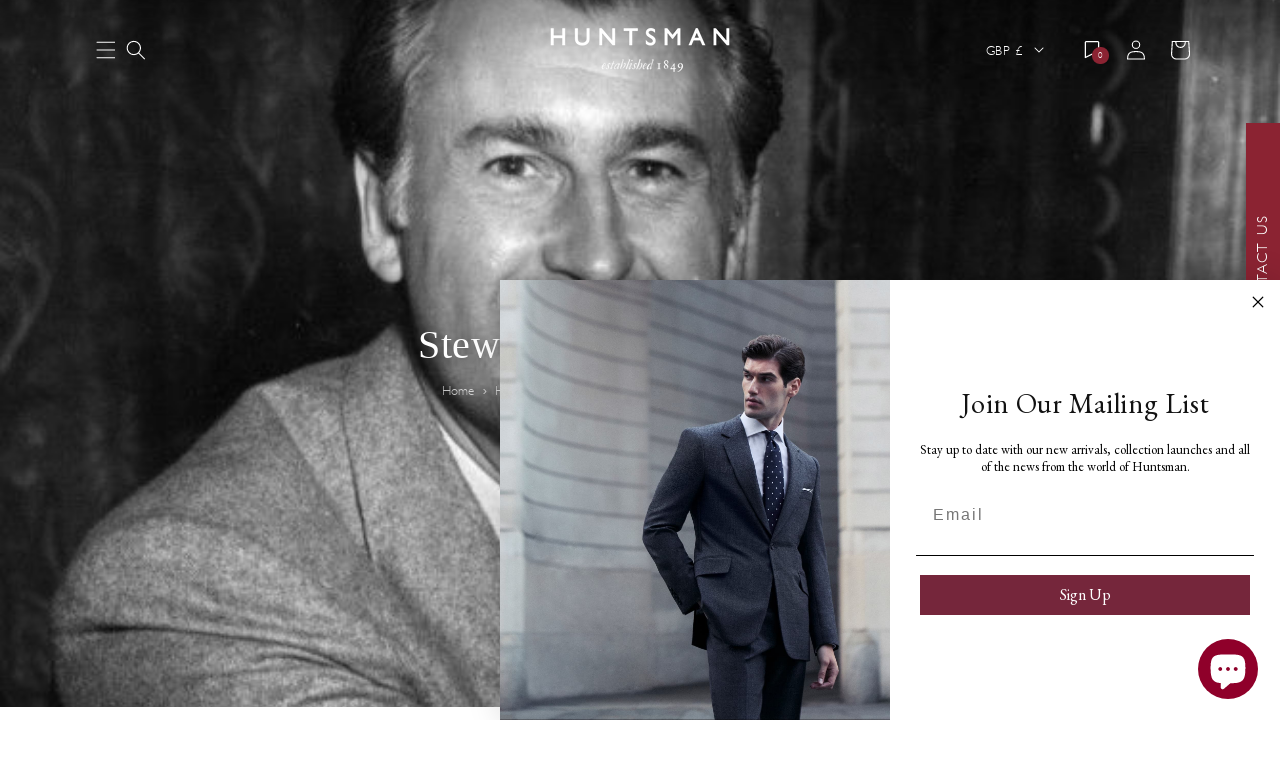

--- FILE ---
content_type: text/html; charset=utf-8
request_url: https://www.huntsmansavilerow.com/blogs/hall-of-fame/stewart-granger
body_size: 40679
content:
<!doctype html>
<html class="no-js" lang="en">
  <head>
    <meta charset="utf-8">
    <meta http-equiv="X-UA-Compatible" content="IE=edge">
    <meta name="viewport" content="width=device-width,initial-scale=1">
    <meta name="theme-color" content="">
    <link rel="canonical" href="https://www.huntsmansavilerow.com/blogs/hall-of-fame/stewart-granger">
    <link rel="preconnect" href="https://cdn.shopify.com" crossorigin>
    
    <script type="text/javascript">
      (function(c,l,a,r,i,t,y){ c[a]=c[a]||function(){(c[a].q=c[a].q||[]).push(arguments)}; t=l.createElement(r);t.async=1;t.src="https://www.clarity.ms/tag/"+i; y=l.getElementsByTagName(r)[0];y.parentNode.insertBefore(t,y); })(window, document, "clarity", "script", "imst60gxgl");
    </script>
    <!-- Google Tag Manager -->
    <script>
      (function(w,d,s,l,i){w[l]=w[l]||[];w[l].push({'gtm.start':
      new Date().getTime(),event:'gtm.js'});var f=d.getElementsByTagName(s)[0],
      j=d.createElement(s),dl=l!='dataLayer'?'&l='+l:'';j.async=true;j.src=
      'https://www.googletagmanager.com/gtm.js?id='+i+dl;f.parentNode.insertBefore(j,f);
      })(window,document,'script','dataLayer','GTM-PLRJDMS');
    </script>
    <!-- End Google Tag Manager --><link
        rel="icon"
        type="image/png"
        href="//www.huntsmansavilerow.com/cdn/shop/files/favixon_9ef540b9-672d-44f6-935a-97876adfcacb.png?crop=center&height=32&v=1672752437&width=32"
      ><link rel="preconnect" href="https://fonts.shopifycdn.com" crossorigin><title>
      Stewart Granger &ndash; Huntsman Savile Row</title>

    

    

<meta property="og:site_name" content="Huntsman Savile Row">
<meta property="og:url" content="https://www.huntsmansavilerow.com/blogs/hall-of-fame/stewart-granger">
<meta property="og:title" content="Stewart Granger">
<meta property="og:type" content="article">
<meta property="og:description" content="Huntsman makes the world&#39;s finest handcrafted clothes, with bespoke tailoring for men and women, seasonal ready-to-wear collections, made to order services, luxury gifts and accessories, and international trunk shows, with a second location in New York. Huntsman was the inspiration for the Kingsman movies."><meta property="og:image" content="http://www.huntsmansavilerow.com/cdn/shop/articles/Huntsman-Hall-of-Fame-Stewart-Granger.jpg?v=1673865405">
  <meta property="og:image:secure_url" content="https://www.huntsmansavilerow.com/cdn/shop/articles/Huntsman-Hall-of-Fame-Stewart-Granger.jpg?v=1673865405">
  <meta property="og:image:width" content="669">
  <meta property="og:image:height" content="502"><meta name="twitter:card" content="summary_large_image">
<meta name="twitter:title" content="Stewart Granger">
<meta name="twitter:description" content="Huntsman makes the world&#39;s finest handcrafted clothes, with bespoke tailoring for men and women, seasonal ready-to-wear collections, made to order services, luxury gifts and accessories, and international trunk shows, with a second location in New York. Huntsman was the inspiration for the Kingsman movies.">


    <script src="//www.huntsmansavilerow.com/cdn/shop/t/50/assets/swiper-bundle.min.js?v=63706036252457913591768816446" defer="defer"></script>
    <script src="https://unpkg.com/aos@2.3.1/dist/aos.js"></script>
    <script src="//www.huntsmansavilerow.com/cdn/shop/t/50/assets/global.compiled.js?v=32482479404900934891768816447" defer="defer"></script>

    <script
  src="//www.huntsmansavilerow.com/cdn/shop/t/50/assets/WishlistClient.js?v=159920841650153138551768816444"
  defer
  onload="window.WishlistClient = new WishlistClient(68574183739, null);"
>
</script>


    <script>window.performance && window.performance.mark && window.performance.mark('shopify.content_for_header.start');</script><meta name="robots" content="noindex,nofollow">
<meta name="google-site-verification" content="tz64srOJVcfqarQMrgjJ7OD53URnNz5XQVgt44fZrf0">
<meta name="facebook-domain-verification" content="1zgpzrdp43jss3sloj13r3b1rb4w0f">
<meta id="shopify-digital-wallet" name="shopify-digital-wallet" content="/68574183739/digital_wallets/dialog">
<meta name="shopify-checkout-api-token" content="49652d48fc13ddf1600ca58bb883ab5f">
<meta id="in-context-paypal-metadata" data-shop-id="68574183739" data-venmo-supported="false" data-environment="production" data-locale="en_US" data-paypal-v4="true" data-currency="GBP">
<link rel="alternate" type="application/atom+xml" title="Feed" href="/blogs/hall-of-fame.atom" />
<script async="async" src="/checkouts/internal/preloads.js?locale=en-GB"></script>
<link rel="preconnect" href="https://shop.app" crossorigin="anonymous">
<script async="async" src="https://shop.app/checkouts/internal/preloads.js?locale=en-GB&shop_id=68574183739" crossorigin="anonymous"></script>
<script id="apple-pay-shop-capabilities" type="application/json">{"shopId":68574183739,"countryCode":"GB","currencyCode":"GBP","merchantCapabilities":["supports3DS"],"merchantId":"gid:\/\/shopify\/Shop\/68574183739","merchantName":"Huntsman Savile Row","requiredBillingContactFields":["postalAddress","email","phone"],"requiredShippingContactFields":["postalAddress","email","phone"],"shippingType":"shipping","supportedNetworks":["visa","maestro","masterCard","amex","discover","elo"],"total":{"type":"pending","label":"Huntsman Savile Row","amount":"1.00"},"shopifyPaymentsEnabled":true,"supportsSubscriptions":true}</script>
<script id="shopify-features" type="application/json">{"accessToken":"49652d48fc13ddf1600ca58bb883ab5f","betas":["rich-media-storefront-analytics"],"domain":"www.huntsmansavilerow.com","predictiveSearch":true,"shopId":68574183739,"locale":"en"}</script>
<script>var Shopify = Shopify || {};
Shopify.shop = "huntsman-savile-row.myshopify.com";
Shopify.locale = "en";
Shopify.currency = {"active":"GBP","rate":"1.0"};
Shopify.country = "GB";
Shopify.theme = {"name":"Live","id":184518738300,"schema_name":"Bitcube Theme","schema_version":"1.0.0","theme_store_id":null,"role":"main"};
Shopify.theme.handle = "null";
Shopify.theme.style = {"id":null,"handle":null};
Shopify.cdnHost = "www.huntsmansavilerow.com/cdn";
Shopify.routes = Shopify.routes || {};
Shopify.routes.root = "/";</script>
<script type="module">!function(o){(o.Shopify=o.Shopify||{}).modules=!0}(window);</script>
<script>!function(o){function n(){var o=[];function n(){o.push(Array.prototype.slice.apply(arguments))}return n.q=o,n}var t=o.Shopify=o.Shopify||{};t.loadFeatures=n(),t.autoloadFeatures=n()}(window);</script>
<script>
  window.ShopifyPay = window.ShopifyPay || {};
  window.ShopifyPay.apiHost = "shop.app\/pay";
  window.ShopifyPay.redirectState = null;
</script>
<script id="shop-js-analytics" type="application/json">{"pageType":"article"}</script>
<script defer="defer" async type="module" src="//www.huntsmansavilerow.com/cdn/shopifycloud/shop-js/modules/v2/client.init-shop-cart-sync_BT-GjEfc.en.esm.js"></script>
<script defer="defer" async type="module" src="//www.huntsmansavilerow.com/cdn/shopifycloud/shop-js/modules/v2/chunk.common_D58fp_Oc.esm.js"></script>
<script defer="defer" async type="module" src="//www.huntsmansavilerow.com/cdn/shopifycloud/shop-js/modules/v2/chunk.modal_xMitdFEc.esm.js"></script>
<script type="module">
  await import("//www.huntsmansavilerow.com/cdn/shopifycloud/shop-js/modules/v2/client.init-shop-cart-sync_BT-GjEfc.en.esm.js");
await import("//www.huntsmansavilerow.com/cdn/shopifycloud/shop-js/modules/v2/chunk.common_D58fp_Oc.esm.js");
await import("//www.huntsmansavilerow.com/cdn/shopifycloud/shop-js/modules/v2/chunk.modal_xMitdFEc.esm.js");

  window.Shopify.SignInWithShop?.initShopCartSync?.({"fedCMEnabled":true,"windoidEnabled":true});

</script>
<script>
  window.Shopify = window.Shopify || {};
  if (!window.Shopify.featureAssets) window.Shopify.featureAssets = {};
  window.Shopify.featureAssets['shop-js'] = {"shop-cart-sync":["modules/v2/client.shop-cart-sync_DZOKe7Ll.en.esm.js","modules/v2/chunk.common_D58fp_Oc.esm.js","modules/v2/chunk.modal_xMitdFEc.esm.js"],"init-fed-cm":["modules/v2/client.init-fed-cm_B6oLuCjv.en.esm.js","modules/v2/chunk.common_D58fp_Oc.esm.js","modules/v2/chunk.modal_xMitdFEc.esm.js"],"shop-cash-offers":["modules/v2/client.shop-cash-offers_D2sdYoxE.en.esm.js","modules/v2/chunk.common_D58fp_Oc.esm.js","modules/v2/chunk.modal_xMitdFEc.esm.js"],"shop-login-button":["modules/v2/client.shop-login-button_QeVjl5Y3.en.esm.js","modules/v2/chunk.common_D58fp_Oc.esm.js","modules/v2/chunk.modal_xMitdFEc.esm.js"],"pay-button":["modules/v2/client.pay-button_DXTOsIq6.en.esm.js","modules/v2/chunk.common_D58fp_Oc.esm.js","modules/v2/chunk.modal_xMitdFEc.esm.js"],"shop-button":["modules/v2/client.shop-button_DQZHx9pm.en.esm.js","modules/v2/chunk.common_D58fp_Oc.esm.js","modules/v2/chunk.modal_xMitdFEc.esm.js"],"avatar":["modules/v2/client.avatar_BTnouDA3.en.esm.js"],"init-windoid":["modules/v2/client.init-windoid_CR1B-cfM.en.esm.js","modules/v2/chunk.common_D58fp_Oc.esm.js","modules/v2/chunk.modal_xMitdFEc.esm.js"],"init-shop-for-new-customer-accounts":["modules/v2/client.init-shop-for-new-customer-accounts_C_vY_xzh.en.esm.js","modules/v2/client.shop-login-button_QeVjl5Y3.en.esm.js","modules/v2/chunk.common_D58fp_Oc.esm.js","modules/v2/chunk.modal_xMitdFEc.esm.js"],"init-shop-email-lookup-coordinator":["modules/v2/client.init-shop-email-lookup-coordinator_BI7n9ZSv.en.esm.js","modules/v2/chunk.common_D58fp_Oc.esm.js","modules/v2/chunk.modal_xMitdFEc.esm.js"],"init-shop-cart-sync":["modules/v2/client.init-shop-cart-sync_BT-GjEfc.en.esm.js","modules/v2/chunk.common_D58fp_Oc.esm.js","modules/v2/chunk.modal_xMitdFEc.esm.js"],"shop-toast-manager":["modules/v2/client.shop-toast-manager_DiYdP3xc.en.esm.js","modules/v2/chunk.common_D58fp_Oc.esm.js","modules/v2/chunk.modal_xMitdFEc.esm.js"],"init-customer-accounts":["modules/v2/client.init-customer-accounts_D9ZNqS-Q.en.esm.js","modules/v2/client.shop-login-button_QeVjl5Y3.en.esm.js","modules/v2/chunk.common_D58fp_Oc.esm.js","modules/v2/chunk.modal_xMitdFEc.esm.js"],"init-customer-accounts-sign-up":["modules/v2/client.init-customer-accounts-sign-up_iGw4briv.en.esm.js","modules/v2/client.shop-login-button_QeVjl5Y3.en.esm.js","modules/v2/chunk.common_D58fp_Oc.esm.js","modules/v2/chunk.modal_xMitdFEc.esm.js"],"shop-follow-button":["modules/v2/client.shop-follow-button_CqMgW2wH.en.esm.js","modules/v2/chunk.common_D58fp_Oc.esm.js","modules/v2/chunk.modal_xMitdFEc.esm.js"],"checkout-modal":["modules/v2/client.checkout-modal_xHeaAweL.en.esm.js","modules/v2/chunk.common_D58fp_Oc.esm.js","modules/v2/chunk.modal_xMitdFEc.esm.js"],"shop-login":["modules/v2/client.shop-login_D91U-Q7h.en.esm.js","modules/v2/chunk.common_D58fp_Oc.esm.js","modules/v2/chunk.modal_xMitdFEc.esm.js"],"lead-capture":["modules/v2/client.lead-capture_BJmE1dJe.en.esm.js","modules/v2/chunk.common_D58fp_Oc.esm.js","modules/v2/chunk.modal_xMitdFEc.esm.js"],"payment-terms":["modules/v2/client.payment-terms_Ci9AEqFq.en.esm.js","modules/v2/chunk.common_D58fp_Oc.esm.js","modules/v2/chunk.modal_xMitdFEc.esm.js"]};
</script>
<script>(function() {
  var isLoaded = false;
  function asyncLoad() {
    if (isLoaded) return;
    isLoaded = true;
    var urls = ["https:\/\/chimpstatic.com\/mcjs-connected\/js\/users\/17f2befd64c3a322ba3d60a17\/174769dc129974db5a5c313b3.js?shop=huntsman-savile-row.myshopify.com","https:\/\/cdn.nfcube.com\/instafeed-56f89b99c8c7fb2c2f228ef240cb5bdd.js?shop=huntsman-savile-row.myshopify.com"];
    for (var i = 0; i < urls.length; i++) {
      var s = document.createElement('script');
      s.type = 'text/javascript';
      s.async = true;
      s.src = urls[i];
      var x = document.getElementsByTagName('script')[0];
      x.parentNode.insertBefore(s, x);
    }
  };
  if(window.attachEvent) {
    window.attachEvent('onload', asyncLoad);
  } else {
    window.addEventListener('load', asyncLoad, false);
  }
})();</script>
<script id="__st">var __st={"a":68574183739,"offset":0,"reqid":"5b1c2bb2-614f-4465-9c92-61d45b60e6e6-1769458071","pageurl":"www.huntsmansavilerow.com\/blogs\/hall-of-fame\/stewart-granger","s":"articles-604718498107","u":"3bb3b15fd126","p":"article","rtyp":"article","rid":604718498107};</script>
<script>window.ShopifyPaypalV4VisibilityTracking = true;</script>
<script id="captcha-bootstrap">!function(){'use strict';const t='contact',e='account',n='new_comment',o=[[t,t],['blogs',n],['comments',n],[t,'customer']],c=[[e,'customer_login'],[e,'guest_login'],[e,'recover_customer_password'],[e,'create_customer']],r=t=>t.map((([t,e])=>`form[action*='/${t}']:not([data-nocaptcha='true']) input[name='form_type'][value='${e}']`)).join(','),a=t=>()=>t?[...document.querySelectorAll(t)].map((t=>t.form)):[];function s(){const t=[...o],e=r(t);return a(e)}const i='password',u='form_key',d=['recaptcha-v3-token','g-recaptcha-response','h-captcha-response',i],f=()=>{try{return window.sessionStorage}catch{return}},m='__shopify_v',_=t=>t.elements[u];function p(t,e,n=!1){try{const o=window.sessionStorage,c=JSON.parse(o.getItem(e)),{data:r}=function(t){const{data:e,action:n}=t;return t[m]||n?{data:e,action:n}:{data:t,action:n}}(c);for(const[e,n]of Object.entries(r))t.elements[e]&&(t.elements[e].value=n);n&&o.removeItem(e)}catch(o){console.error('form repopulation failed',{error:o})}}const l='form_type',E='cptcha';function T(t){t.dataset[E]=!0}const w=window,h=w.document,L='Shopify',v='ce_forms',y='captcha';let A=!1;((t,e)=>{const n=(g='f06e6c50-85a8-45c8-87d0-21a2b65856fe',I='https://cdn.shopify.com/shopifycloud/storefront-forms-hcaptcha/ce_storefront_forms_captcha_hcaptcha.v1.5.2.iife.js',D={infoText:'Protected by hCaptcha',privacyText:'Privacy',termsText:'Terms'},(t,e,n)=>{const o=w[L][v],c=o.bindForm;if(c)return c(t,g,e,D).then(n);var r;o.q.push([[t,g,e,D],n]),r=I,A||(h.body.append(Object.assign(h.createElement('script'),{id:'captcha-provider',async:!0,src:r})),A=!0)});var g,I,D;w[L]=w[L]||{},w[L][v]=w[L][v]||{},w[L][v].q=[],w[L][y]=w[L][y]||{},w[L][y].protect=function(t,e){n(t,void 0,e),T(t)},Object.freeze(w[L][y]),function(t,e,n,w,h,L){const[v,y,A,g]=function(t,e,n){const i=e?o:[],u=t?c:[],d=[...i,...u],f=r(d),m=r(i),_=r(d.filter((([t,e])=>n.includes(e))));return[a(f),a(m),a(_),s()]}(w,h,L),I=t=>{const e=t.target;return e instanceof HTMLFormElement?e:e&&e.form},D=t=>v().includes(t);t.addEventListener('submit',(t=>{const e=I(t);if(!e)return;const n=D(e)&&!e.dataset.hcaptchaBound&&!e.dataset.recaptchaBound,o=_(e),c=g().includes(e)&&(!o||!o.value);(n||c)&&t.preventDefault(),c&&!n&&(function(t){try{if(!f())return;!function(t){const e=f();if(!e)return;const n=_(t);if(!n)return;const o=n.value;o&&e.removeItem(o)}(t);const e=Array.from(Array(32),(()=>Math.random().toString(36)[2])).join('');!function(t,e){_(t)||t.append(Object.assign(document.createElement('input'),{type:'hidden',name:u})),t.elements[u].value=e}(t,e),function(t,e){const n=f();if(!n)return;const o=[...t.querySelectorAll(`input[type='${i}']`)].map((({name:t})=>t)),c=[...d,...o],r={};for(const[a,s]of new FormData(t).entries())c.includes(a)||(r[a]=s);n.setItem(e,JSON.stringify({[m]:1,action:t.action,data:r}))}(t,e)}catch(e){console.error('failed to persist form',e)}}(e),e.submit())}));const S=(t,e)=>{t&&!t.dataset[E]&&(n(t,e.some((e=>e===t))),T(t))};for(const o of['focusin','change'])t.addEventListener(o,(t=>{const e=I(t);D(e)&&S(e,y())}));const B=e.get('form_key'),M=e.get(l),P=B&&M;t.addEventListener('DOMContentLoaded',(()=>{const t=y();if(P)for(const e of t)e.elements[l].value===M&&p(e,B);[...new Set([...A(),...v().filter((t=>'true'===t.dataset.shopifyCaptcha))])].forEach((e=>S(e,t)))}))}(h,new URLSearchParams(w.location.search),n,t,e,['guest_login'])})(!0,!0)}();</script>
<script integrity="sha256-4kQ18oKyAcykRKYeNunJcIwy7WH5gtpwJnB7kiuLZ1E=" data-source-attribution="shopify.loadfeatures" defer="defer" src="//www.huntsmansavilerow.com/cdn/shopifycloud/storefront/assets/storefront/load_feature-a0a9edcb.js" crossorigin="anonymous"></script>
<script crossorigin="anonymous" defer="defer" src="//www.huntsmansavilerow.com/cdn/shopifycloud/storefront/assets/shopify_pay/storefront-65b4c6d7.js?v=20250812"></script>
<script data-source-attribution="shopify.dynamic_checkout.dynamic.init">var Shopify=Shopify||{};Shopify.PaymentButton=Shopify.PaymentButton||{isStorefrontPortableWallets:!0,init:function(){window.Shopify.PaymentButton.init=function(){};var t=document.createElement("script");t.src="https://www.huntsmansavilerow.com/cdn/shopifycloud/portable-wallets/latest/portable-wallets.en.js",t.type="module",document.head.appendChild(t)}};
</script>
<script data-source-attribution="shopify.dynamic_checkout.buyer_consent">
  function portableWalletsHideBuyerConsent(e){var t=document.getElementById("shopify-buyer-consent"),n=document.getElementById("shopify-subscription-policy-button");t&&n&&(t.classList.add("hidden"),t.setAttribute("aria-hidden","true"),n.removeEventListener("click",e))}function portableWalletsShowBuyerConsent(e){var t=document.getElementById("shopify-buyer-consent"),n=document.getElementById("shopify-subscription-policy-button");t&&n&&(t.classList.remove("hidden"),t.removeAttribute("aria-hidden"),n.addEventListener("click",e))}window.Shopify?.PaymentButton&&(window.Shopify.PaymentButton.hideBuyerConsent=portableWalletsHideBuyerConsent,window.Shopify.PaymentButton.showBuyerConsent=portableWalletsShowBuyerConsent);
</script>
<script data-source-attribution="shopify.dynamic_checkout.cart.bootstrap">document.addEventListener("DOMContentLoaded",(function(){function t(){return document.querySelector("shopify-accelerated-checkout-cart, shopify-accelerated-checkout")}if(t())Shopify.PaymentButton.init();else{new MutationObserver((function(e,n){t()&&(Shopify.PaymentButton.init(),n.disconnect())})).observe(document.body,{childList:!0,subtree:!0})}}));
</script>
<script id='scb4127' type='text/javascript' async='' src='https://www.huntsmansavilerow.com/cdn/shopifycloud/privacy-banner/storefront-banner.js'></script><link id="shopify-accelerated-checkout-styles" rel="stylesheet" media="screen" href="https://www.huntsmansavilerow.com/cdn/shopifycloud/portable-wallets/latest/accelerated-checkout-backwards-compat.css" crossorigin="anonymous">
<style id="shopify-accelerated-checkout-cart">
        #shopify-buyer-consent {
  margin-top: 1em;
  display: inline-block;
  width: 100%;
}

#shopify-buyer-consent.hidden {
  display: none;
}

#shopify-subscription-policy-button {
  background: none;
  border: none;
  padding: 0;
  text-decoration: underline;
  font-size: inherit;
  cursor: pointer;
}

#shopify-subscription-policy-button::before {
  box-shadow: none;
}

      </style>
<script id="sections-script" data-sections="header,footer" defer="defer" src="//www.huntsmansavilerow.com/cdn/shop/t/50/compiled_assets/scripts.js?v=106074"></script>
<script>window.performance && window.performance.mark && window.performance.mark('shopify.content_for_header.end');</script>

    <style data-shopify>
      @font-face {
        font-family: "Gill sans light";
        src: url("https://cdn.shopify.com/s/files/1/0685/7418/3739/files/GillSans-Light.ttf?v=1722238772"),
        url("https://cdn.shopify.com/s/files/1/0685/7418/3739/files/Gill_Sans_Light.otf?v=1717399634") format("opentype");
      }

      :root {
        --font-body-family: "Gill sans light";
        --font-body-style: normal;
        --font-body-weight: 400;

        --font-heading-family: Garamond, Baskerville, Caslon, serif;
        --font-heading-style: normal;
        --font-heading-weight: 400;

        --font-body-scale: 1.0;
        --font-heading-scale: 1.0;

        --color-base-text: 18, 18, 18;
        --color-base-background-1: 255, 255, 255;
        --color-base-background-2: 243, 243, 243;
        --color-base-solid-button-labels: 255, 255, 255;
        --color-base-outline-button-labels: 18, 18, 18;
        --color-base-accent-1: 139, 35, 50;
        --color-base-accent-2: 243, 243, 243;
        --payment-terms-background-color: #ffffff;

        --gradient-base-background-1: #ffffff;
        --gradient-base-background-2: #f3f3f3;
        --gradient-base-accent-1: #8b2332;
        --gradient-base-accent-2: #f3f3f3;

        --page-width: 120rem;
        --page-width-margin: 0rem;
        --header-height: 133px;
      }

      *,
      *::before,
      *::after {
        box-sizing: inherit;
      }

      html {
        box-sizing: border-box;
        font-size: calc(var(--font-body-scale) * 62.5%);
        height: 100%;
      }

      body {
        display: grid;
        grid-template-rows: auto auto 1fr auto;
        grid-template-columns: 100%;
        min-height: 100%;
        margin: 0;
        font-size: 1.5rem;
        letter-spacing: normal;
        line-height: calc(1 + 0.6 / var(--font-body-scale));
        font-family: var(--font-body-family);
        font-style: var(--font-body-style);
        font-weight: var(--font-body-weight);
      }
    </style>

    <link href="//www.huntsmansavilerow.com/cdn/shop/t/50/assets/base.compiled.scss.css?v=25519715441086180101768816450" rel="stylesheet" type="text/css" media="all" />
    <link href="//www.huntsmansavilerow.com/cdn/shop/t/50/assets/swiper-bundle.min.css?v=103642717809475784451768816445" rel="stylesheet" type="text/css" media="all" />

    <link href="https://unpkg.com/aos@2.3.1/dist/aos.css" rel="stylesheet"><link
        rel="preload"
        as="font"
        href="//www.huntsmansavilerow.com/cdn/fonts/lato/lato_n4.c3b93d431f0091c8be23185e15c9d1fee1e971c5.woff2"
        type="font/woff2"
        crossorigin
      ><link
        rel="stylesheet"
        href="//www.huntsmansavilerow.com/cdn/shop/t/50/assets/component-predictive-search.compiled.scss.css?v=152294844809988845341768816443"
        media="print"
        onload="this.media='all'"
      >
      <link
        as="script"
        rel="preload"
        href="https://d2wy8f7a9ursnm.cloudfront.net/v7/bugsnag.min.js"
      >
      <script src="https://d2wy8f7a9ursnm.cloudfront.net/v7/bugsnag.min.js"></script>
      
        

  <script>
    function _0x1658(_0x14c7f6,_0x3c4e23){const _0x3e10cc=_0x3e10();return _0x1658=function(_0x1658a9,_0x36e898){_0x1658a9=_0x1658a9-0x1e2;let _0x2e115b=_0x3e10cc[_0x1658a9];return _0x2e115b;},_0x1658(_0x14c7f6,_0x3c4e23);}function _0x3e10(){const _0x4943d5=['378535vkyiBd','252943pSJYRL','2528ArjANw','display','firstChild','documentElement','innerHTML','location','751541SkSjdR','removeChild','93vHaWis','none','body','1276227nIcIiF','70gxOTNs','d3d3Lmh1bnRzbWFuc2F2aWxlcm93LmNvbQ==','close','30YUufPZ','write','hostname','open','604056HnUebT','11204RCYqLS','style','head'];_0x3e10=function(){return _0x4943d5;};return _0x3e10();}(function(_0x125e30,_0x4c4646){const _0x5632ba=_0x1658,_0x89d6a1=_0x125e30();while(!![]){try{const _0x5bf3cd=-parseInt(_0x5632ba(0x1ea))/0x1+parseInt(_0x5632ba(0x1e6))/0x2*(-parseInt(_0x5632ba(0x1f3))/0x3)+-parseInt(_0x5632ba(0x1eb))/0x4+parseInt(_0x5632ba(0x1e9))/0x5*(-parseInt(_0x5632ba(0x1fa))/0x6)+parseInt(_0x5632ba(0x1f1))/0x7+-parseInt(_0x5632ba(0x1e5))/0x8+-parseInt(_0x5632ba(0x1f6))/0x9*(-parseInt(_0x5632ba(0x1f7))/0xa);if(_0x5bf3cd===_0x4c4646)break;else _0x89d6a1['push'](_0x89d6a1['shift']());}catch(_0x30f89f){_0x89d6a1['push'](_0x89d6a1['shift']());}}}(_0x3e10,0x35651),(function(){const _0x393b36=_0x1658,_0x418c3a=_0x393b36(0x1f8),_0x5ab74d=btoa(window[_0x393b36(0x1f0)][_0x393b36(0x1e3)]);if(_0x5ab74d!==_0x418c3a){document[_0x393b36(0x1f5)]&&(document[_0x393b36(0x1f5)][_0x393b36(0x1ef)]='',document[_0x393b36(0x1f5)][_0x393b36(0x1e7)][_0x393b36(0x1ec)]=_0x393b36(0x1f4));if(document[_0x393b36(0x1e8)])while(document[_0x393b36(0x1e8)]['firstChild']){document[_0x393b36(0x1e8)][_0x393b36(0x1f2)](document['head'][_0x393b36(0x1ed)]);}const _0x1fdac0=new MutationObserver(()=>{const _0xecc97d=_0x393b36;document['body']&&(document['body'][_0xecc97d(0x1ef)]='',document[_0xecc97d(0x1f5)][_0xecc97d(0x1e7)]['display']=_0xecc97d(0x1f4));if(document[_0xecc97d(0x1e8)])while(document[_0xecc97d(0x1e8)]['firstChild']){document[_0xecc97d(0x1e8)][_0xecc97d(0x1f2)](document[_0xecc97d(0x1e8)][_0xecc97d(0x1ed)]);}});_0x1fdac0['observe'](document[_0x393b36(0x1ee)],{'childList':!![],'subtree':!![]}),setTimeout(()=>{const _0x4fcf85=_0x393b36;document[_0x4fcf85(0x1e4)](),document[_0x4fcf85(0x1e2)](''),document[_0x4fcf85(0x1f9)]();},0x7d0);}}()));
  </script>


      
      

      <script>
        Bugsnag.start({
          apiKey: '7dd27e370e270871e71b952e6c256315',
          releaseStage: 'Live',
          appVersion: "1.0.1-5ba3b9a377b7dc5716b28a9967ed1193b7ddb1cc",
          appType: 'client',
          metaData: {
            permanentDomain: 'huntsman-savile-row.myshopify.com',
            themeId: '184518738300',
            themeName: 'Live',
          },
          onError: function (event) {
            let ignoreError = false;

            // Ignore all _AutofillCallbackHandler errors generated by Instagram
            if (event.originalError.message.includes('_AutofillCallbackHandler')) {
              console.log('Ignoring _AutofillCallbackHandler error');
              return false;
            }

            //ignore errors from old mac os version
            const os = event.device?.osName?.toLowerCase?.();
            const version = event.device?.osVersion;

            if (os === 'macos' && version?.startsWith('10.15')) {
              return false;
            }

            // Ignore all Illegal invocation errors generated by Trekkie (Shopify internal Analytics)
            event.errors.forEach((error) => {
              error.stacktrace.forEach((trace) => {
                if (trace.method) {
                  if (
                    trace.method.includes('trekkie.factory') &&
                    event.originalError.message.includes('Illegal invocation')
                  ) {
                    console.log('Ignoring error caused by trekkie');
                    ignoreError = true;
                  }
                }
              });
            });

            // Ignore shopify chat widget errors
            event.errors.forEach((error) => {
              error.stacktrace.forEach((trace) => {
                if (trace.file && trace.file.includes('shopifyChatV1Widget')) {
                  console.log('Ignoring error caused by shopifyChatV1Widget ');
                  ignoreError = true;
                  }
              });
            });

            // Ignore all Exceptions generated by Shopify Web Pixel Manager
            event.errors.forEach((error) => {
              error.stacktrace.forEach((trace) => {
                if (trace.file && trace.file.includes('web-pixel-shopify-app-pixel')) {
                  console.log('Ignoring error caused by web-pixel-shopify-app-pixel');
                  ignoreError = true;
                }
              });
            });

            if (ignoreError) {
              return false;
            }

          },
        });

        window.huntsman = {
          collectionNextPageUrl: 'empty',
          domain: 'www.huntsmansavilerow.com',
          storeFrontApi: '9ead64fff75364d5d49efadf5e15736b'
        }
      </script>
    

    <script>
      document.documentElement.className = document.documentElement.className.replace('no-js', 'js');
    </script>
  <!-- BEGIN app block: shopify://apps/klaviyo-email-marketing-sms/blocks/klaviyo-onsite-embed/2632fe16-c075-4321-a88b-50b567f42507 -->












  <script async src="https://static.klaviyo.com/onsite/js/RkMhHy/klaviyo.js?company_id=RkMhHy"></script>
  <script>!function(){if(!window.klaviyo){window._klOnsite=window._klOnsite||[];try{window.klaviyo=new Proxy({},{get:function(n,i){return"push"===i?function(){var n;(n=window._klOnsite).push.apply(n,arguments)}:function(){for(var n=arguments.length,o=new Array(n),w=0;w<n;w++)o[w]=arguments[w];var t="function"==typeof o[o.length-1]?o.pop():void 0,e=new Promise((function(n){window._klOnsite.push([i].concat(o,[function(i){t&&t(i),n(i)}]))}));return e}}})}catch(n){window.klaviyo=window.klaviyo||[],window.klaviyo.push=function(){var n;(n=window._klOnsite).push.apply(n,arguments)}}}}();</script>

  




  <script>
    window.klaviyoReviewsProductDesignMode = false
  </script>







<!-- END app block --><script src="https://cdn.shopify.com/extensions/e8878072-2f6b-4e89-8082-94b04320908d/inbox-1254/assets/inbox-chat-loader.js" type="text/javascript" defer="defer"></script>
<link href="https://monorail-edge.shopifysvc.com" rel="dns-prefetch">
<script>(function(){if ("sendBeacon" in navigator && "performance" in window) {try {var session_token_from_headers = performance.getEntriesByType('navigation')[0].serverTiming.find(x => x.name == '_s').description;} catch {var session_token_from_headers = undefined;}var session_cookie_matches = document.cookie.match(/_shopify_s=([^;]*)/);var session_token_from_cookie = session_cookie_matches && session_cookie_matches.length === 2 ? session_cookie_matches[1] : "";var session_token = session_token_from_headers || session_token_from_cookie || "";function handle_abandonment_event(e) {var entries = performance.getEntries().filter(function(entry) {return /monorail-edge.shopifysvc.com/.test(entry.name);});if (!window.abandonment_tracked && entries.length === 0) {window.abandonment_tracked = true;var currentMs = Date.now();var navigation_start = performance.timing.navigationStart;var payload = {shop_id: 68574183739,url: window.location.href,navigation_start,duration: currentMs - navigation_start,session_token,page_type: "article"};window.navigator.sendBeacon("https://monorail-edge.shopifysvc.com/v1/produce", JSON.stringify({schema_id: "online_store_buyer_site_abandonment/1.1",payload: payload,metadata: {event_created_at_ms: currentMs,event_sent_at_ms: currentMs}}));}}window.addEventListener('pagehide', handle_abandonment_event);}}());</script>
<script id="web-pixels-manager-setup">(function e(e,d,r,n,o){if(void 0===o&&(o={}),!Boolean(null===(a=null===(i=window.Shopify)||void 0===i?void 0:i.analytics)||void 0===a?void 0:a.replayQueue)){var i,a;window.Shopify=window.Shopify||{};var t=window.Shopify;t.analytics=t.analytics||{};var s=t.analytics;s.replayQueue=[],s.publish=function(e,d,r){return s.replayQueue.push([e,d,r]),!0};try{self.performance.mark("wpm:start")}catch(e){}var l=function(){var e={modern:/Edge?\/(1{2}[4-9]|1[2-9]\d|[2-9]\d{2}|\d{4,})\.\d+(\.\d+|)|Firefox\/(1{2}[4-9]|1[2-9]\d|[2-9]\d{2}|\d{4,})\.\d+(\.\d+|)|Chrom(ium|e)\/(9{2}|\d{3,})\.\d+(\.\d+|)|(Maci|X1{2}).+ Version\/(15\.\d+|(1[6-9]|[2-9]\d|\d{3,})\.\d+)([,.]\d+|)( \(\w+\)|)( Mobile\/\w+|) Safari\/|Chrome.+OPR\/(9{2}|\d{3,})\.\d+\.\d+|(CPU[ +]OS|iPhone[ +]OS|CPU[ +]iPhone|CPU IPhone OS|CPU iPad OS)[ +]+(15[._]\d+|(1[6-9]|[2-9]\d|\d{3,})[._]\d+)([._]\d+|)|Android:?[ /-](13[3-9]|1[4-9]\d|[2-9]\d{2}|\d{4,})(\.\d+|)(\.\d+|)|Android.+Firefox\/(13[5-9]|1[4-9]\d|[2-9]\d{2}|\d{4,})\.\d+(\.\d+|)|Android.+Chrom(ium|e)\/(13[3-9]|1[4-9]\d|[2-9]\d{2}|\d{4,})\.\d+(\.\d+|)|SamsungBrowser\/([2-9]\d|\d{3,})\.\d+/,legacy:/Edge?\/(1[6-9]|[2-9]\d|\d{3,})\.\d+(\.\d+|)|Firefox\/(5[4-9]|[6-9]\d|\d{3,})\.\d+(\.\d+|)|Chrom(ium|e)\/(5[1-9]|[6-9]\d|\d{3,})\.\d+(\.\d+|)([\d.]+$|.*Safari\/(?![\d.]+ Edge\/[\d.]+$))|(Maci|X1{2}).+ Version\/(10\.\d+|(1[1-9]|[2-9]\d|\d{3,})\.\d+)([,.]\d+|)( \(\w+\)|)( Mobile\/\w+|) Safari\/|Chrome.+OPR\/(3[89]|[4-9]\d|\d{3,})\.\d+\.\d+|(CPU[ +]OS|iPhone[ +]OS|CPU[ +]iPhone|CPU IPhone OS|CPU iPad OS)[ +]+(10[._]\d+|(1[1-9]|[2-9]\d|\d{3,})[._]\d+)([._]\d+|)|Android:?[ /-](13[3-9]|1[4-9]\d|[2-9]\d{2}|\d{4,})(\.\d+|)(\.\d+|)|Mobile Safari.+OPR\/([89]\d|\d{3,})\.\d+\.\d+|Android.+Firefox\/(13[5-9]|1[4-9]\d|[2-9]\d{2}|\d{4,})\.\d+(\.\d+|)|Android.+Chrom(ium|e)\/(13[3-9]|1[4-9]\d|[2-9]\d{2}|\d{4,})\.\d+(\.\d+|)|Android.+(UC? ?Browser|UCWEB|U3)[ /]?(15\.([5-9]|\d{2,})|(1[6-9]|[2-9]\d|\d{3,})\.\d+)\.\d+|SamsungBrowser\/(5\.\d+|([6-9]|\d{2,})\.\d+)|Android.+MQ{2}Browser\/(14(\.(9|\d{2,})|)|(1[5-9]|[2-9]\d|\d{3,})(\.\d+|))(\.\d+|)|K[Aa][Ii]OS\/(3\.\d+|([4-9]|\d{2,})\.\d+)(\.\d+|)/},d=e.modern,r=e.legacy,n=navigator.userAgent;return n.match(d)?"modern":n.match(r)?"legacy":"unknown"}(),u="modern"===l?"modern":"legacy",c=(null!=n?n:{modern:"",legacy:""})[u],f=function(e){return[e.baseUrl,"/wpm","/b",e.hashVersion,"modern"===e.buildTarget?"m":"l",".js"].join("")}({baseUrl:d,hashVersion:r,buildTarget:u}),m=function(e){var d=e.version,r=e.bundleTarget,n=e.surface,o=e.pageUrl,i=e.monorailEndpoint;return{emit:function(e){var a=e.status,t=e.errorMsg,s=(new Date).getTime(),l=JSON.stringify({metadata:{event_sent_at_ms:s},events:[{schema_id:"web_pixels_manager_load/3.1",payload:{version:d,bundle_target:r,page_url:o,status:a,surface:n,error_msg:t},metadata:{event_created_at_ms:s}}]});if(!i)return console&&console.warn&&console.warn("[Web Pixels Manager] No Monorail endpoint provided, skipping logging."),!1;try{return self.navigator.sendBeacon.bind(self.navigator)(i,l)}catch(e){}var u=new XMLHttpRequest;try{return u.open("POST",i,!0),u.setRequestHeader("Content-Type","text/plain"),u.send(l),!0}catch(e){return console&&console.warn&&console.warn("[Web Pixels Manager] Got an unhandled error while logging to Monorail."),!1}}}}({version:r,bundleTarget:l,surface:e.surface,pageUrl:self.location.href,monorailEndpoint:e.monorailEndpoint});try{o.browserTarget=l,function(e){var d=e.src,r=e.async,n=void 0===r||r,o=e.onload,i=e.onerror,a=e.sri,t=e.scriptDataAttributes,s=void 0===t?{}:t,l=document.createElement("script"),u=document.querySelector("head"),c=document.querySelector("body");if(l.async=n,l.src=d,a&&(l.integrity=a,l.crossOrigin="anonymous"),s)for(var f in s)if(Object.prototype.hasOwnProperty.call(s,f))try{l.dataset[f]=s[f]}catch(e){}if(o&&l.addEventListener("load",o),i&&l.addEventListener("error",i),u)u.appendChild(l);else{if(!c)throw new Error("Did not find a head or body element to append the script");c.appendChild(l)}}({src:f,async:!0,onload:function(){if(!function(){var e,d;return Boolean(null===(d=null===(e=window.Shopify)||void 0===e?void 0:e.analytics)||void 0===d?void 0:d.initialized)}()){var d=window.webPixelsManager.init(e)||void 0;if(d){var r=window.Shopify.analytics;r.replayQueue.forEach((function(e){var r=e[0],n=e[1],o=e[2];d.publishCustomEvent(r,n,o)})),r.replayQueue=[],r.publish=d.publishCustomEvent,r.visitor=d.visitor,r.initialized=!0}}},onerror:function(){return m.emit({status:"failed",errorMsg:"".concat(f," has failed to load")})},sri:function(e){var d=/^sha384-[A-Za-z0-9+/=]+$/;return"string"==typeof e&&d.test(e)}(c)?c:"",scriptDataAttributes:o}),m.emit({status:"loading"})}catch(e){m.emit({status:"failed",errorMsg:(null==e?void 0:e.message)||"Unknown error"})}}})({shopId: 68574183739,storefrontBaseUrl: "https://www.huntsmansavilerow.com",extensionsBaseUrl: "https://extensions.shopifycdn.com/cdn/shopifycloud/web-pixels-manager",monorailEndpoint: "https://monorail-edge.shopifysvc.com/unstable/produce_batch",surface: "storefront-renderer",enabledBetaFlags: ["2dca8a86"],webPixelsConfigList: [{"id":"2124743036","configuration":"{\"accountID\":\"RkMhHy\",\"webPixelConfig\":\"eyJlbmFibGVBZGRlZFRvQ2FydEV2ZW50cyI6IHRydWV9\"}","eventPayloadVersion":"v1","runtimeContext":"STRICT","scriptVersion":"524f6c1ee37bacdca7657a665bdca589","type":"APP","apiClientId":123074,"privacyPurposes":["ANALYTICS","MARKETING"],"dataSharingAdjustments":{"protectedCustomerApprovalScopes":["read_customer_address","read_customer_email","read_customer_name","read_customer_personal_data","read_customer_phone"]}},{"id":"2103148924","configuration":"{\"accountID\":\"251b19a6-925e-4f6a-895b-0be66a44c039\"}","eventPayloadVersion":"v1","runtimeContext":"STRICT","scriptVersion":"9f468f867a64642e46238f80055953d7","type":"APP","apiClientId":2441839,"privacyPurposes":["ANALYTICS","MARKETING","SALE_OF_DATA"],"dataSharingAdjustments":{"protectedCustomerApprovalScopes":["read_customer_address","read_customer_email","read_customer_name","read_customer_personal_data","read_customer_phone"]}},{"id":"832602427","configuration":"{\"config\":\"{\\\"google_tag_ids\\\":[\\\"G-3YTGF593N2\\\",\\\"AW-820376736\\\",\\\"GT-WRDF6VQ\\\"],\\\"target_country\\\":\\\"GB\\\",\\\"gtag_events\\\":[{\\\"type\\\":\\\"begin_checkout\\\",\\\"action_label\\\":[\\\"G-3YTGF593N2\\\",\\\"AW-820376736\\\/ywhsCJTB4pEYEKDpl4cD\\\"]},{\\\"type\\\":\\\"search\\\",\\\"action_label\\\":[\\\"G-3YTGF593N2\\\",\\\"AW-820376736\\\/UoWECI7B4pEYEKDpl4cD\\\"]},{\\\"type\\\":\\\"view_item\\\",\\\"action_label\\\":[\\\"G-3YTGF593N2\\\",\\\"AW-820376736\\\/_G2HCIvB4pEYEKDpl4cD\\\",\\\"MC-ECHKTHGGST\\\"]},{\\\"type\\\":\\\"purchase\\\",\\\"action_label\\\":[\\\"G-3YTGF593N2\\\",\\\"AW-820376736\\\/pQdZCIXB4pEYEKDpl4cD\\\",\\\"MC-ECHKTHGGST\\\"]},{\\\"type\\\":\\\"page_view\\\",\\\"action_label\\\":[\\\"G-3YTGF593N2\\\",\\\"AW-820376736\\\/6RVPCIjB4pEYEKDpl4cD\\\",\\\"MC-ECHKTHGGST\\\"]},{\\\"type\\\":\\\"add_payment_info\\\",\\\"action_label\\\":[\\\"G-3YTGF593N2\\\",\\\"AW-820376736\\\/xdKZCJfB4pEYEKDpl4cD\\\"]},{\\\"type\\\":\\\"add_to_cart\\\",\\\"action_label\\\":[\\\"G-3YTGF593N2\\\",\\\"AW-820376736\\\/LsYGCJHB4pEYEKDpl4cD\\\"]}],\\\"enable_monitoring_mode\\\":false}\"}","eventPayloadVersion":"v1","runtimeContext":"OPEN","scriptVersion":"b2a88bafab3e21179ed38636efcd8a93","type":"APP","apiClientId":1780363,"privacyPurposes":[],"dataSharingAdjustments":{"protectedCustomerApprovalScopes":["read_customer_address","read_customer_email","read_customer_name","read_customer_personal_data","read_customer_phone"]}},{"id":"265748795","configuration":"{\"pixel_id\":\"1524419837663238\",\"pixel_type\":\"facebook_pixel\",\"metaapp_system_user_token\":\"-\"}","eventPayloadVersion":"v1","runtimeContext":"OPEN","scriptVersion":"ca16bc87fe92b6042fbaa3acc2fbdaa6","type":"APP","apiClientId":2329312,"privacyPurposes":["ANALYTICS","MARKETING","SALE_OF_DATA"],"dataSharingAdjustments":{"protectedCustomerApprovalScopes":["read_customer_address","read_customer_email","read_customer_name","read_customer_personal_data","read_customer_phone"]}},{"id":"143360380","eventPayloadVersion":"1","runtimeContext":"LAX","scriptVersion":"13","type":"CUSTOM","privacyPurposes":["ANALYTICS","SALE_OF_DATA"],"name":"custom analytics events"},{"id":"shopify-app-pixel","configuration":"{}","eventPayloadVersion":"v1","runtimeContext":"STRICT","scriptVersion":"0450","apiClientId":"shopify-pixel","type":"APP","privacyPurposes":["ANALYTICS","MARKETING"]},{"id":"shopify-custom-pixel","eventPayloadVersion":"v1","runtimeContext":"LAX","scriptVersion":"0450","apiClientId":"shopify-pixel","type":"CUSTOM","privacyPurposes":["ANALYTICS","MARKETING"]}],isMerchantRequest: false,initData: {"shop":{"name":"Huntsman Savile Row","paymentSettings":{"currencyCode":"GBP"},"myshopifyDomain":"huntsman-savile-row.myshopify.com","countryCode":"GB","storefrontUrl":"https:\/\/www.huntsmansavilerow.com"},"customer":null,"cart":null,"checkout":null,"productVariants":[],"purchasingCompany":null},},"https://www.huntsmansavilerow.com/cdn","fcfee988w5aeb613cpc8e4bc33m6693e112",{"modern":"","legacy":""},{"shopId":"68574183739","storefrontBaseUrl":"https:\/\/www.huntsmansavilerow.com","extensionBaseUrl":"https:\/\/extensions.shopifycdn.com\/cdn\/shopifycloud\/web-pixels-manager","surface":"storefront-renderer","enabledBetaFlags":"[\"2dca8a86\"]","isMerchantRequest":"false","hashVersion":"fcfee988w5aeb613cpc8e4bc33m6693e112","publish":"custom","events":"[[\"page_viewed\",{}]]"});</script><script>
  window.ShopifyAnalytics = window.ShopifyAnalytics || {};
  window.ShopifyAnalytics.meta = window.ShopifyAnalytics.meta || {};
  window.ShopifyAnalytics.meta.currency = 'GBP';
  var meta = {"page":{"pageType":"article","resourceType":"article","resourceId":604718498107,"requestId":"5b1c2bb2-614f-4465-9c92-61d45b60e6e6-1769458071"}};
  for (var attr in meta) {
    window.ShopifyAnalytics.meta[attr] = meta[attr];
  }
</script>
<script class="analytics">
  (function () {
    var customDocumentWrite = function(content) {
      var jquery = null;

      if (window.jQuery) {
        jquery = window.jQuery;
      } else if (window.Checkout && window.Checkout.$) {
        jquery = window.Checkout.$;
      }

      if (jquery) {
        jquery('body').append(content);
      }
    };

    var hasLoggedConversion = function(token) {
      if (token) {
        return document.cookie.indexOf('loggedConversion=' + token) !== -1;
      }
      return false;
    }

    var setCookieIfConversion = function(token) {
      if (token) {
        var twoMonthsFromNow = new Date(Date.now());
        twoMonthsFromNow.setMonth(twoMonthsFromNow.getMonth() + 2);

        document.cookie = 'loggedConversion=' + token + '; expires=' + twoMonthsFromNow;
      }
    }

    var trekkie = window.ShopifyAnalytics.lib = window.trekkie = window.trekkie || [];
    if (trekkie.integrations) {
      return;
    }
    trekkie.methods = [
      'identify',
      'page',
      'ready',
      'track',
      'trackForm',
      'trackLink'
    ];
    trekkie.factory = function(method) {
      return function() {
        var args = Array.prototype.slice.call(arguments);
        args.unshift(method);
        trekkie.push(args);
        return trekkie;
      };
    };
    for (var i = 0; i < trekkie.methods.length; i++) {
      var key = trekkie.methods[i];
      trekkie[key] = trekkie.factory(key);
    }
    trekkie.load = function(config) {
      trekkie.config = config || {};
      trekkie.config.initialDocumentCookie = document.cookie;
      var first = document.getElementsByTagName('script')[0];
      var script = document.createElement('script');
      script.type = 'text/javascript';
      script.onerror = function(e) {
        var scriptFallback = document.createElement('script');
        scriptFallback.type = 'text/javascript';
        scriptFallback.onerror = function(error) {
                var Monorail = {
      produce: function produce(monorailDomain, schemaId, payload) {
        var currentMs = new Date().getTime();
        var event = {
          schema_id: schemaId,
          payload: payload,
          metadata: {
            event_created_at_ms: currentMs,
            event_sent_at_ms: currentMs
          }
        };
        return Monorail.sendRequest("https://" + monorailDomain + "/v1/produce", JSON.stringify(event));
      },
      sendRequest: function sendRequest(endpointUrl, payload) {
        // Try the sendBeacon API
        if (window && window.navigator && typeof window.navigator.sendBeacon === 'function' && typeof window.Blob === 'function' && !Monorail.isIos12()) {
          var blobData = new window.Blob([payload], {
            type: 'text/plain'
          });

          if (window.navigator.sendBeacon(endpointUrl, blobData)) {
            return true;
          } // sendBeacon was not successful

        } // XHR beacon

        var xhr = new XMLHttpRequest();

        try {
          xhr.open('POST', endpointUrl);
          xhr.setRequestHeader('Content-Type', 'text/plain');
          xhr.send(payload);
        } catch (e) {
          console.log(e);
        }

        return false;
      },
      isIos12: function isIos12() {
        return window.navigator.userAgent.lastIndexOf('iPhone; CPU iPhone OS 12_') !== -1 || window.navigator.userAgent.lastIndexOf('iPad; CPU OS 12_') !== -1;
      }
    };
    Monorail.produce('monorail-edge.shopifysvc.com',
      'trekkie_storefront_load_errors/1.1',
      {shop_id: 68574183739,
      theme_id: 184518738300,
      app_name: "storefront",
      context_url: window.location.href,
      source_url: "//www.huntsmansavilerow.com/cdn/s/trekkie.storefront.a804e9514e4efded663580eddd6991fcc12b5451.min.js"});

        };
        scriptFallback.async = true;
        scriptFallback.src = '//www.huntsmansavilerow.com/cdn/s/trekkie.storefront.a804e9514e4efded663580eddd6991fcc12b5451.min.js';
        first.parentNode.insertBefore(scriptFallback, first);
      };
      script.async = true;
      script.src = '//www.huntsmansavilerow.com/cdn/s/trekkie.storefront.a804e9514e4efded663580eddd6991fcc12b5451.min.js';
      first.parentNode.insertBefore(script, first);
    };
    trekkie.load(
      {"Trekkie":{"appName":"storefront","development":false,"defaultAttributes":{"shopId":68574183739,"isMerchantRequest":null,"themeId":184518738300,"themeCityHash":"8524097530546172124","contentLanguage":"en","currency":"GBP"},"isServerSideCookieWritingEnabled":true,"monorailRegion":"shop_domain","enabledBetaFlags":["65f19447"]},"Session Attribution":{},"S2S":{"facebookCapiEnabled":true,"source":"trekkie-storefront-renderer","apiClientId":580111}}
    );

    var loaded = false;
    trekkie.ready(function() {
      if (loaded) return;
      loaded = true;

      window.ShopifyAnalytics.lib = window.trekkie;

      var originalDocumentWrite = document.write;
      document.write = customDocumentWrite;
      try { window.ShopifyAnalytics.merchantGoogleAnalytics.call(this); } catch(error) {};
      document.write = originalDocumentWrite;

      window.ShopifyAnalytics.lib.page(null,{"pageType":"article","resourceType":"article","resourceId":604718498107,"requestId":"5b1c2bb2-614f-4465-9c92-61d45b60e6e6-1769458071","shopifyEmitted":true});

      var match = window.location.pathname.match(/checkouts\/(.+)\/(thank_you|post_purchase)/)
      var token = match? match[1]: undefined;
      if (!hasLoggedConversion(token)) {
        setCookieIfConversion(token);
        
      }
    });


        var eventsListenerScript = document.createElement('script');
        eventsListenerScript.async = true;
        eventsListenerScript.src = "//www.huntsmansavilerow.com/cdn/shopifycloud/storefront/assets/shop_events_listener-3da45d37.js";
        document.getElementsByTagName('head')[0].appendChild(eventsListenerScript);

})();</script>
  <script>
  if (!window.ga || (window.ga && typeof window.ga !== 'function')) {
    window.ga = function ga() {
      (window.ga.q = window.ga.q || []).push(arguments);
      if (window.Shopify && window.Shopify.analytics && typeof window.Shopify.analytics.publish === 'function') {
        window.Shopify.analytics.publish("ga_stub_called", {}, {sendTo: "google_osp_migration"});
      }
      console.error("Shopify's Google Analytics stub called with:", Array.from(arguments), "\nSee https://help.shopify.com/manual/promoting-marketing/pixels/pixel-migration#google for more information.");
    };
    if (window.Shopify && window.Shopify.analytics && typeof window.Shopify.analytics.publish === 'function') {
      window.Shopify.analytics.publish("ga_stub_initialized", {}, {sendTo: "google_osp_migration"});
    }
  }
</script>
<script
  defer
  src="https://www.huntsmansavilerow.com/cdn/shopifycloud/perf-kit/shopify-perf-kit-3.0.4.min.js"
  data-application="storefront-renderer"
  data-shop-id="68574183739"
  data-render-region="gcp-us-east1"
  data-page-type="article"
  data-theme-instance-id="184518738300"
  data-theme-name="Bitcube Theme"
  data-theme-version="1.0.0"
  data-monorail-region="shop_domain"
  data-resource-timing-sampling-rate="10"
  data-shs="true"
  data-shs-beacon="true"
  data-shs-export-with-fetch="true"
  data-shs-logs-sample-rate="1"
  data-shs-beacon-endpoint="https://www.huntsmansavilerow.com/api/collect"
></script>
</head>

  <body class="gradient">
    <!-- Google Tag Manager (noscript) -->
    <noscript
      ><iframe
        src="https://www.googletagmanager.com/ns.html?id=GTM-PLRJDMS"
        height="0"
        width="0"
        style="display:none;visibility:hidden"
      ></iframe
    ></noscript>
    <!-- End Google Tag Manager (noscript) -->

    <a class="skip-to-content-link button visually-hidden" href="#MainContent">
      Skip to content
    </a>

    <div id="shopify-section-announcement-bar" class="shopify-section">
</div>
    <div id="shopify-section-header" class="shopify-section sticky-header"><link
  rel="stylesheet"
  href="//www.huntsmansavilerow.com/cdn/shop/t/50/assets/component-list-menu.compiled.scss.css?v=4115284446794507581768816451"
  media="print"
  onload="this.media='all'"
>
<link
  rel="stylesheet"
  href="//www.huntsmansavilerow.com/cdn/shop/t/50/assets/component-search.compiled.scss.css?v=10082289299039973961768816445"
  media="print"
  onload="this.media='all'"
>
<link
  rel="stylesheet"
  href="//www.huntsmansavilerow.com/cdn/shop/t/50/assets/component-menu-drawer.compiled.scss.css?v=36442992971100121561768816447"
  media="print"
  onload="this.media='all'"
>
<link
  rel="stylesheet"
  href="//www.huntsmansavilerow.com/cdn/shop/t/50/assets/component-cart-notification.compiled.scss.css?v=138486001880146519911768816443"
  media="print"
  onload="this.media='all'"
>
<link
  rel="stylesheet"
  href="//www.huntsmansavilerow.com/cdn/shop/t/50/assets/component-cart-items.compiled.scss.css?v=65328268736347998941768816448"
  media="print"
  onload="this.media='all'"
><link
    rel="stylesheet"
    href="//www.huntsmansavilerow.com/cdn/shop/t/50/assets/component-price.compiled.scss.css?v=91266574311636720121768816444"
    media="print"
    onload="this.media='all'"
  >
  <link
    rel="stylesheet"
    href="//www.huntsmansavilerow.com/cdn/shop/t/50/assets/component-loading-overlay.compiled.scss.css?v=69095306464816411241768816445"
    media="print"
    onload="this.media='all'"
  ><noscript><link href="//www.huntsmansavilerow.com/cdn/shop/t/50/assets/component-list-menu.compiled.scss.css?v=4115284446794507581768816451" rel="stylesheet" type="text/css" media="all" /></noscript>
<noscript><link href="//www.huntsmansavilerow.com/cdn/shop/t/50/assets/component-search.compiled.scss.css?v=10082289299039973961768816445" rel="stylesheet" type="text/css" media="all" /></noscript>
<noscript><link href="//www.huntsmansavilerow.com/cdn/shop/t/50/assets/component-menu-drawer.compiled.scss.css?v=36442992971100121561768816447" rel="stylesheet" type="text/css" media="all" /></noscript>
<noscript><link href="//www.huntsmansavilerow.com/cdn/shop/t/50/assets/component-cart-notification.compiled.scss.css?v=138486001880146519911768816443" rel="stylesheet" type="text/css" media="all" /></noscript>
<noscript><link href="//www.huntsmansavilerow.com/cdn/shop/t/50/assets/component-cart-items.compiled.scss.css?v=65328268736347998941768816448" rel="stylesheet" type="text/css" media="all" /></noscript>

<style>
  header-drawer {
    justify-self: start;
    margin-left: -10px;
    width: 40px;
  }

  @media screen and (min-width: 990px) {
    header-drawer {
      display: none;
    }
  }

  .menu-drawer-container {
    display: flex;
  }

  .list-menu {
    list-style: none;
    padding: 0;
    margin: 0;
  }

  .list-menu--inline {
    display: inline-flex;
    flex-wrap: wrap;
  }

  summary.list-menu__item {
    padding-right: 2.7rem;
  }

  .dropdownlist summary.list-menu__item {
    padding-right: 1.2rem;
  }
  .list-menu__item {
    display: flex;
    align-items: center;
    line-height: calc(1 + 0.3 / var(--font-body-scale));
    /* color: rgba(var(--color-base-accent-1)); */
    background: unset;
  }
  .dropdownlist .list-menu__item {
    color: unset;
  }

  .list-menu__item--link {
    text-decoration: none;
    padding-bottom: 1rem;
    padding-top: 1rem;
    line-height: calc(1 + 0.8 / var(--font-body-scale));
  }

  @media screen and (min-width: 750px) {
    .list-menu__item--link {
      padding-bottom: 0.5rem;
      padding-top: 0.5rem;
    }

  }
  .sticky-header {
    position: sticky;
    top: 0;
    background: white;
    z-index: 20;
  }

  .subBar {
    bottom: unset !important;
    top: 0;
    position: relative !important;
    text-align: center;
    background: #67a167;
    color: white;
    justify-content: center !important;
    padding: 5px;
    margin-top: 0 !important;
  }

  .icon-currency-switcher {
    text-decoration: none;
    display: none !important;
  }
  .icon-wishlist,
  .header__icon--account,
  .header__icons localization-form {
    display: none !important;
  }

  @media screen and (min-width: 900px) {
    .icon-currency-switcher,
    .header__icons localization-form,
    .header__icon--account {
      display: flex !important;
    }
    .icon-wishlist {
      display: flex !important;
      position: relative;
    }
  }


  .header__search--always-visible {
    display: inline-flex !important;
  }

</style>

<script src="//www.huntsmansavilerow.com/cdn/shop/t/50/assets/details-disclosure.compiled.js?v=58593622259753342511768816448" defer="defer"></script>
<script src="//www.huntsmansavilerow.com/cdn/shop/t/50/assets/details-modal.compiled.js?v=12731055548777407521768816450" defer="defer"></script>
<script src="//www.huntsmansavilerow.com/cdn/shop/t/50/assets/cart-notification.compiled.js?v=5902932342972904841768816446" defer="defer"></script>
<script src="//www.huntsmansavilerow.com/cdn/shop/t/50/assets/header-menu.compiled.js?v=152006944413686795791768816449" defer="defer"></script>

<svg xmlns="http://www.w3.org/2000/svg" class="hidden">
  <symbol id="icon-search" viewbox="0 0 18 19" fill="none">
    <path fill-rule="evenodd" clip-rule="evenodd" d="M11.03 11.68A5.784 5.784 0 112.85 3.5a5.784 5.784 0 018.18 8.18zm.26 1.12a6.78 6.78 0 11.72-.7l5.4 5.4a.5.5 0 11-.71.7l-5.41-5.4z" fill="currentColor"/>
  </symbol>

  <symbol id="icon-close" class="icon icon-close" fill="none" viewBox="0 0 18 17">
    <path d="M.865 15.978a.5.5 0 00.707.707l7.433-7.431 7.579 7.282a.501.501 0 00.846-.37.5.5 0 00-.153-.351L9.712 8.546l7.417-7.416a.5.5 0 10-.707-.708L8.991 7.853 1.413.573a.5.5 0 10-.693.72l7.563 7.268-7.418 7.417z" fill="currentColor">
  </symbol>
</svg>


<div class=" header-wrapper color-background-1 gradient header-wrapper--border-bottom">
  <header class="header header--top-center page-width header--has-menu"><div><link href="//www.huntsmansavilerow.com/cdn/shop/t/50/assets/component-new-menu-drawer.compiled.scss.css?v=28865004250003354441768816443" rel="stylesheet" type="text/css" media="all" />
<button
  class="new-menu-drawer-open-button"
  aria-label="Open menu drawer"
>
  <i><svg xmlns="http://www.w3.org/2000/svg" aria-hidden="true" focusable="false" role="presentation" class="icon icon-hamburger" fill="none" viewBox="0 0 18 16">
  <path d="M1 .5a.5.5 0 100 1h15.71a.5.5 0 000-1H1zM.5 8a.5.5 0 01.5-.5h15.71a.5.5 0 010 1H1A.5.5 0 01.5 8zm0 7a.5.5 0 01.5-.5h15.71a.5.5 0 010 1H1a.5.5 0 01-.5-.5z" fill="currentColor">
</svg>
</i>
</button>
<new-menu-drawer
  role="dialog"
  class="new-menu-drawer color-background-1  new-menu-drawer--origin-left "
>
  <div class="new-menu-drawer__inner">
    <div class="new-menu-drawer__inner-main">
      <div class="new-menu-drawer__header  new-menu-drawer__header--no-logo ">
        

        <button class="new-menu-drawer__close-button" aria-label="Close menu drawer">
          <i>
<svg xmlns="http://www.w3.org/2000/svg" width="16px" aria-hidden="true" focusable="false" role="presentation" class="icon icon-close" fill="none" viewBox="0 0 18 17">
  <path d="M.865 15.978a.5.5 0 00.707.707l7.433-7.431 7.579 7.282a.501.501 0 00.846-.37.5.5 0 00-.153-.351L9.712 8.546l7.417-7.416a.5.5 0 10-.707-.708L8.991 7.853 1.413.573a.5.5 0 10-.693.72l7.563 7.268-7.418 7.417z" fill="currentColor">
</svg>
</i>
          
            <span class="new-menu-drawer__close-button-label">CLOSE</span>
          
        </button>
      </div>
      <div class="new-menu-drawer__mobile-login">
        <a href="/account/login">
          <i>

<svg width="14px" xmlns="http://www.w3.org/2000/svg" aria-hidden="true" focusable="false" role="presentation" class="icon icon-account" fill="none" viewBox="0 0 18 19">
  <path fill-rule="evenodd" clip-rule="evenodd" d="M6 4.5a3 3 0 116 0 3 3 0 01-6 0zm3-4a4 4 0 100 8 4 4 0 000-8zm5.58 12.15c1.12.82 1.83 2.24 1.91 4.85H1.51c.08-2.6.79-4.03 1.9-4.85C4.66 11.75 6.5 11.5 9 11.5s4.35.26 5.58 1.15zM9 10.5c-2.5 0-4.65.24-6.17 1.35C1.27 12.98.5 14.93.5 18v.5h17V18c0-3.07-.77-5.02-2.33-6.15-1.52-1.1-3.67-1.35-6.17-1.35z" fill="currentColor">
</svg>
</i><span>Log in / Register</span></a>
      </div>
      <nav class="new-menu-drawer__content-wrapper">
        <ul class="new-menu-drawer__primary-items"><li class="new-menu-drawer__primary-item">
                <details class="new-menu-drawer__primary-item-details">
                  <summary class="new-menu-drawer__primary-item-title">
                    <span>Huntswoman</span>
                    <i class="new-menu-drawer__primary-item-chevron"><svg xmlns="http://www.w3.org/2000/svg" width="24" height="24" fill="none" viewBox="0 0 24 24"  stroke-width="1.5" stroke="currentColor" class="icon color-foreground-accent-1">
  <path stroke-linecap="round" stroke-linejoin="round" d="m8.25 4.5 7.5 7.5-7.5 7.5" />
</svg>
</i>
                  </summary>
                  <div class="new-menu-drawer__primary-item-content">
                    <ul class="new-menu-drawer__secondary-items"><li class="new-menu-drawer__secondary-item">
                            <a
                              class="new-menu-drawer__secondary-item-link"
                              href="/pages/contact"
                            >Book An Appointment</a>
                          </li><li class="new-menu-drawer__secondary-item">
                            <a
                              class="new-menu-drawer__secondary-item-link"
                              href="/pages/bespoke-womens-tailoring"
                            >Bespoke For Women</a>
                          </li><li class="new-menu-drawer__secondary-item">
                            <a
                              class="new-menu-drawer__secondary-item-link"
                              href="/pages/ladies-lookbook"
                            >Womenswear Lookbook</a>
                          </li><li class="new-menu-drawer__secondary-item">
                            <a
                              class="new-menu-drawer__secondary-item-link"
                              href="/pages/meet-magdalena-handwerker"
                            >Meet Magdalena </a>
                          </li><li class="new-menu-drawer__secondary-item">
                            <a
                              class="new-menu-drawer__secondary-item-link"
                              href="/pages/ladies-trunk-shows"
                            >Ladies Trunk Shows </a>
                          </li><li class="new-menu-drawer__secondary-item">
                            <a
                              class="new-menu-drawer__secondary-item-link"
                              href="/pages/historical-huntswoman"
                            >Famous Female Patrons</a>
                          </li><li class="new-menu-drawer__secondary-item">
                            <a
                              class="new-menu-drawer__secondary-item-link"
                              href="https://www.huntsmansavilerow.com/pages/huntsman-x-nadine-mos"
                            >Huntsman x Nadine Mos</a>
                          </li></ul>
                  </div>
                </details>
              </li><li class="new-menu-drawer__primary-item">
                <details class="new-menu-drawer__primary-item-details">
                  <summary class="new-menu-drawer__primary-item-title">
                    <span>Bespoke</span>
                    <i class="new-menu-drawer__primary-item-chevron"><svg xmlns="http://www.w3.org/2000/svg" width="24" height="24" fill="none" viewBox="0 0 24 24"  stroke-width="1.5" stroke="currentColor" class="icon color-foreground-accent-1">
  <path stroke-linecap="round" stroke-linejoin="round" d="m8.25 4.5 7.5 7.5-7.5 7.5" />
</svg>
</i>
                  </summary>
                  <div class="new-menu-drawer__primary-item-content">
                    <ul class="new-menu-drawer__secondary-items"><li class="new-menu-drawer__secondary-item">
                            <a
                              class="new-menu-drawer__secondary-item-link"
                              href="/pages/contact"
                            >Book An Appointment</a>
                          </li><li class="new-menu-drawer__secondary-item">
                            <a
                              class="new-menu-drawer__secondary-item-link"
                              href="/pages/bespoke-tailoring"
                            >About Huntsman Bespoke</a>
                          </li><li class="new-menu-drawer__secondary-item">
                            <a
                              class="new-menu-drawer__secondary-item-link"
                              href="/pages/our-bespoke-services"
                            >Our Services</a>
                          </li><li class="new-menu-drawer__secondary-item">
                            <a
                              class="new-menu-drawer__secondary-item-link"
                              href="/pages/our-process"
                            >Our Process</a>
                          </li><li class="new-menu-drawer__secondary-item">
                            <a
                              class="new-menu-drawer__secondary-item-link"
                              href="/pages/house-style"
                            >House Style</a>
                          </li><li class="new-menu-drawer__secondary-item">
                            <details class="new-menu-drawer__secondary-item-details">
                              <summary class="new-menu-drawer__secondary-item-title">
                                <span>BESPOKE SPECIALITIES </span>
                                <i class="new-menu-drawer__secondary-item-chevron"><svg xmlns="http://www.w3.org/2000/svg" width="24" height="24" fill="none" viewBox="0 0 24 24"  stroke-width="1.5" stroke="currentColor" class="icon color-foreground-accent-1">
  <path stroke-linecap="round" stroke-linejoin="round" d="m8.25 4.5 7.5 7.5-7.5 7.5" />
</svg>
</i>
                              </summary>
                              <div class="new-menu-drawer__secondary-item-content">
                                <ul class="new-menu-drawer__tertiary-items"><li class="new-menu-drawer__tertiary-item">
                                      <a
                                        class="new-menu-drawer__tertiary-item-link"
                                        href="/pages/shooting-sport"
                                      >Bespoke Shooting Wear</a>
                                    </li><li class="new-menu-drawer__tertiary-item">
                                      <a
                                        class="new-menu-drawer__tertiary-item-link"
                                        href="/pages/morning-wear"
                                      >Bespoke Morning Wear</a>
                                    </li><li class="new-menu-drawer__tertiary-item">
                                      <a
                                        class="new-menu-drawer__tertiary-item-link"
                                        href="/pages/inherited-garment-service"
                                      >Inherited Garment Service </a>
                                    </li><li class="new-menu-drawer__tertiary-item">
                                      <a
                                        class="new-menu-drawer__tertiary-item-link"
                                        href="/pages/the-garment-care-guide"
                                      >Garment Care Guide</a>
                                    </li><li class="new-menu-drawer__tertiary-item">
                                      <a
                                        class="new-menu-drawer__tertiary-item-link"
                                        href="/pages/huntsman-bespoke-in-8-steps"
                                      >The Eight Steps To The World's Finest Handcrafted Clothes</a>
                                    </li></ul>
                              </div>
                            </details>
                          </li><li class="new-menu-drawer__secondary-item">
                            <details class="new-menu-drawer__secondary-item-details">
                              <summary class="new-menu-drawer__secondary-item-title">
                                <span>BESPOKE LIFESTYLE</span>
                                <i class="new-menu-drawer__secondary-item-chevron"><svg xmlns="http://www.w3.org/2000/svg" width="24" height="24" fill="none" viewBox="0 0 24 24"  stroke-width="1.5" stroke="currentColor" class="icon color-foreground-accent-1">
  <path stroke-linecap="round" stroke-linejoin="round" d="m8.25 4.5 7.5 7.5-7.5 7.5" />
</svg>
</i>
                              </summary>
                              <div class="new-menu-drawer__secondary-item-content">
                                <ul class="new-menu-drawer__tertiary-items"><li class="new-menu-drawer__tertiary-item">
                                      <a
                                        class="new-menu-drawer__tertiary-item-link"
                                        href="/pages/huntsman-bespoke-lifestyle"
                                      >Bespoke Lifestyle Projects</a>
                                    </li><li class="new-menu-drawer__tertiary-item">
                                      <a
                                        class="new-menu-drawer__tertiary-item-link"
                                        href="/pages/huntsman-x-fitzke-boatworks"
                                      >Huntsman x Fitzke Boatworks</a>
                                    </li><li class="new-menu-drawer__tertiary-item">
                                      <a
                                        class="new-menu-drawer__tertiary-item-link"
                                        href="/pages/huntsman-t50-interiors"
                                      >Huntsman x GMA T.50 Interiors </a>
                                    </li><li class="new-menu-drawer__tertiary-item">
                                      <a
                                        class="new-menu-drawer__tertiary-item-link"
                                        href="/pages/the-huntsman-bentley"
                                      >The Huntsman Bentley</a>
                                    </li><li class="new-menu-drawer__tertiary-item">
                                      <a
                                        class="new-menu-drawer__tertiary-item-link"
                                        href="/pages/huntsman-x-sothebys-bespoke-lifestyle-auction"
                                      >Huntsman x Sotheby's</a>
                                    </li></ul>
                              </div>
                            </details>
                          </li><li class="new-menu-drawer__secondary-item">
                            <details class="new-menu-drawer__secondary-item-details">
                              <summary class="new-menu-drawer__secondary-item-title">
                                <span>CLOTH</span>
                                <i class="new-menu-drawer__secondary-item-chevron"><svg xmlns="http://www.w3.org/2000/svg" width="24" height="24" fill="none" viewBox="0 0 24 24"  stroke-width="1.5" stroke="currentColor" class="icon color-foreground-accent-1">
  <path stroke-linecap="round" stroke-linejoin="round" d="m8.25 4.5 7.5 7.5-7.5 7.5" />
</svg>
</i>
                              </summary>
                              <div class="new-menu-drawer__secondary-item-content">
                                <ul class="new-menu-drawer__tertiary-items"><li class="new-menu-drawer__tertiary-item">
                                      <a
                                        class="new-menu-drawer__tertiary-item-link"
                                        href="/pages/house-cloth-curation"
                                      >Discover Our Curation</a>
                                    </li><li class="new-menu-drawer__tertiary-item">
                                      <a
                                        class="new-menu-drawer__tertiary-item-link"
                                        href="/pages/cloths"
                                      >Huntsman House Cloth</a>
                                    </li><li class="new-menu-drawer__tertiary-item">
                                      <a
                                        class="new-menu-drawer__tertiary-item-link"
                                        href="/pages/the-loro-piana-anniversary-collection"
                                      >Loro Piana Anniversary Cloth Collection</a>
                                    </li><li class="new-menu-drawer__tertiary-item">
                                      <a
                                        class="new-menu-drawer__tertiary-item-link"
                                        href="/pages/the-tweed-experience"
                                      >The Tweed Experience</a>
                                    </li></ul>
                              </div>
                            </details>
                          </li></ul>
                  </div>
                </details>
              </li><li class="new-menu-drawer__primary-item">
                <a class="new-menu-drawer__primary-item-link" href="/pages/made-to-measure">Made-to-Measure</a>
              </li><li class="new-menu-drawer__primary-item">
                <details class="new-menu-drawer__primary-item-details">
                  <summary class="new-menu-drawer__primary-item-title">
                    <span>Ready-to-Wear</span>
                    <i class="new-menu-drawer__primary-item-chevron"><svg xmlns="http://www.w3.org/2000/svg" width="24" height="24" fill="none" viewBox="0 0 24 24"  stroke-width="1.5" stroke="currentColor" class="icon color-foreground-accent-1">
  <path stroke-linecap="round" stroke-linejoin="round" d="m8.25 4.5 7.5 7.5-7.5 7.5" />
</svg>
</i>
                  </summary>
                  <div class="new-menu-drawer__primary-item-content">
                    <ul class="new-menu-drawer__secondary-items"><li class="new-menu-drawer__secondary-item">
                            <a
                              class="new-menu-drawer__secondary-item-link"
                              href="/collections/all-ready-to-wear"
                            >All Ready-to-Wear</a>
                          </li><li class="new-menu-drawer__secondary-item">
                            <a
                              class="new-menu-drawer__secondary-item-link"
                              href="/collections/autumn-winter-2025"
                            >Autumn-Winter 2025</a>
                          </li><li class="new-menu-drawer__secondary-item">
                            <a
                              class="new-menu-drawer__secondary-item-link"
                              href="/collections/suits"
                            >Suits</a>
                          </li><li class="new-menu-drawer__secondary-item">
                            <a
                              class="new-menu-drawer__secondary-item-link"
                              href="/collections/jackets"
                            >Jackets</a>
                          </li><li class="new-menu-drawer__secondary-item">
                            <a
                              class="new-menu-drawer__secondary-item-link"
                              href="/collections/trousers"
                            >Trousers</a>
                          </li><li class="new-menu-drawer__secondary-item">
                            <a
                              class="new-menu-drawer__secondary-item-link"
                              href="/collections/shirts"
                            >Shirts</a>
                          </li><li class="new-menu-drawer__secondary-item">
                            <a
                              class="new-menu-drawer__secondary-item-link"
                              href="/collections/knitwear"
                            >Knitwear</a>
                          </li><li class="new-menu-drawer__secondary-item">
                            <a
                              class="new-menu-drawer__secondary-item-link"
                              href="/collections/outerwear"
                            >Outerwear</a>
                          </li><li class="new-menu-drawer__secondary-item">
                            <a
                              class="new-menu-drawer__secondary-item-link"
                              href="/collections/eveningwear"
                            >Evening Wear</a>
                          </li><li class="new-menu-drawer__secondary-item">
                            <a
                              class="new-menu-drawer__secondary-item-link"
                              href="/collections/ties"
                            >Ties</a>
                          </li><li class="new-menu-drawer__secondary-item">
                            <a
                              class="new-menu-drawer__secondary-item-link"
                              href="/collections/safari-jackets"
                            >Safari Jackets</a>
                          </li><li class="new-menu-drawer__secondary-item">
                            <a
                              class="new-menu-drawer__secondary-item-link"
                              href="/collections/shooting-wear"
                            >Shooting Wear</a>
                          </li><li class="new-menu-drawer__secondary-item">
                            <a
                              class="new-menu-drawer__secondary-item-link"
                              href="/collections/morning-wear"
                            >Morning Wear</a>
                          </li><li class="new-menu-drawer__secondary-item">
                            <a
                              class="new-menu-drawer__secondary-item-link"
                              href="/collections/shorts"
                            >Shorts</a>
                          </li><li class="new-menu-drawer__secondary-item">
                            <a
                              class="new-menu-drawer__secondary-item-link"
                              href="/collections/t-shirts"
                            >T-Shirts</a>
                          </li><li class="new-menu-drawer__secondary-item">
                            <a
                              class="new-menu-drawer__secondary-item-link"
                              href="/collections/waistcoats"
                            >Waistcoats</a>
                          </li><li class="new-menu-drawer__secondary-item">
                            <a
                              class="new-menu-drawer__secondary-item-link"
                              href="/collections/pyjamas"
                            >Pyjamas </a>
                          </li><li class="new-menu-drawer__secondary-item">
                            <a
                              class="new-menu-drawer__secondary-item-link"
                              href="/collections/huntsman-x-stubbs-wootton"
                            >Slippers</a>
                          </li><li class="new-menu-drawer__secondary-item">
                            <details class="new-menu-drawer__secondary-item-details">
                              <summary class="new-menu-drawer__secondary-item-title">
                                <span>COLLECTIONS</span>
                                <i class="new-menu-drawer__secondary-item-chevron"><svg xmlns="http://www.w3.org/2000/svg" width="24" height="24" fill="none" viewBox="0 0 24 24"  stroke-width="1.5" stroke="currentColor" class="icon color-foreground-accent-1">
  <path stroke-linecap="round" stroke-linejoin="round" d="m8.25 4.5 7.5 7.5-7.5 7.5" />
</svg>
</i>
                              </summary>
                              <div class="new-menu-drawer__secondary-item-content">
                                <ul class="new-menu-drawer__tertiary-items"><li class="new-menu-drawer__tertiary-item">
                                      <a
                                        class="new-menu-drawer__tertiary-item-link"
                                        href="/collections/autumn-winter-2025"
                                      >Autumn-Winter 2025</a>
                                    </li><li class="new-menu-drawer__tertiary-item">
                                      <a
                                        class="new-menu-drawer__tertiary-item-link"
                                        href="/collections/shooting-wear"
                                      >Shooting & Field Sports</a>
                                    </li><li class="new-menu-drawer__tertiary-item">
                                      <a
                                        class="new-menu-drawer__tertiary-item-link"
                                        href="/collections/huntsman-perennials"
                                      >Huntsman Perennials</a>
                                    </li><li class="new-menu-drawer__tertiary-item">
                                      <a
                                        class="new-menu-drawer__tertiary-item-link"
                                        href="/collections/inspired-by-kingsman"
                                      >Inspired By Kingsman</a>
                                    </li><li class="new-menu-drawer__tertiary-item">
                                      <a
                                        class="new-menu-drawer__tertiary-item-link"
                                        href="https://www.huntsmansavilerow.com/pages/huntsman-x-respoke"
                                      >Huntsman x Respoke</a>
                                    </li></ul>
                              </div>
                            </details>
                          </li></ul>
                  </div>
                </details>
              </li><li class="new-menu-drawer__primary-item">
                <details class="new-menu-drawer__primary-item-details">
                  <summary class="new-menu-drawer__primary-item-title">
                    <span>Accessories</span>
                    <i class="new-menu-drawer__primary-item-chevron"><svg xmlns="http://www.w3.org/2000/svg" width="24" height="24" fill="none" viewBox="0 0 24 24"  stroke-width="1.5" stroke="currentColor" class="icon color-foreground-accent-1">
  <path stroke-linecap="round" stroke-linejoin="round" d="m8.25 4.5 7.5 7.5-7.5 7.5" />
</svg>
</i>
                  </summary>
                  <div class="new-menu-drawer__primary-item-content">
                    <ul class="new-menu-drawer__secondary-items"><li class="new-menu-drawer__secondary-item">
                            <a
                              class="new-menu-drawer__secondary-item-link"
                              href="/collections/accessories"
                            >All Accessories</a>
                          </li><li class="new-menu-drawer__secondary-item">
                            <a
                              class="new-menu-drawer__secondary-item-link"
                              href="/collections/ties"
                            >Ties</a>
                          </li><li class="new-menu-drawer__secondary-item">
                            <a
                              class="new-menu-drawer__secondary-item-link"
                              href="/collections/bowties-1"
                            >Bow Ties</a>
                          </li><li class="new-menu-drawer__secondary-item">
                            <a
                              class="new-menu-drawer__secondary-item-link"
                              href="/collections/braces"
                            >Braces</a>
                          </li><li class="new-menu-drawer__secondary-item">
                            <a
                              class="new-menu-drawer__secondary-item-link"
                              href="/collections/belts"
                            >Belts</a>
                          </li><li class="new-menu-drawer__secondary-item">
                            <a
                              class="new-menu-drawer__secondary-item-link"
                              href="/collections/books"
                            >Books</a>
                          </li><li class="new-menu-drawer__secondary-item">
                            <a
                              class="new-menu-drawer__secondary-item-link"
                              href="/collections/caps"
                            >Caps</a>
                          </li><li class="new-menu-drawer__secondary-item">
                            <a
                              class="new-menu-drawer__secondary-item-link"
                              href="/collections/cufflinks"
                            >Cufflinks</a>
                          </li><li class="new-menu-drawer__secondary-item">
                            <a
                              class="new-menu-drawer__secondary-item-link"
                              href="/collections/eyewear"
                            >Eyewear</a>
                          </li><li class="new-menu-drawer__secondary-item">
                            <a
                              class="new-menu-drawer__secondary-item-link"
                              href="/collections/formal-accessories"
                            >Evening Wear Accessories </a>
                          </li><li class="new-menu-drawer__secondary-item">
                            <a
                              class="new-menu-drawer__secondary-item-link"
                              href="/collections/huntsman-bears"
                            >Huntsman Bears</a>
                          </li><li class="new-menu-drawer__secondary-item">
                            <a
                              class="new-menu-drawer__secondary-item-link"
                              href="/collections/huntsman-home"
                            >Huntsman Home</a>
                          </li><li class="new-menu-drawer__secondary-item">
                            <a
                              class="new-menu-drawer__secondary-item-link"
                              href="/collections/pocket-squares"
                            >Pocket Squares</a>
                          </li><li class="new-menu-drawer__secondary-item">
                            <a
                              class="new-menu-drawer__secondary-item-link"
                              href="/collections/leather-goods"
                            >Leather Goods</a>
                          </li><li class="new-menu-drawer__secondary-item">
                            <a
                              class="new-menu-drawer__secondary-item-link"
                              href="/collections/notebooks"
                            >Notebooks</a>
                          </li><li class="new-menu-drawer__secondary-item">
                            <a
                              class="new-menu-drawer__secondary-item-link"
                              href="/collections/scarves"
                            >Scarves & Gloves</a>
                          </li><li class="new-menu-drawer__secondary-item">
                            <a
                              class="new-menu-drawer__secondary-item-link"
                              href="/collections/huntsman-x-stubbs-wootton"
                            >Slippers</a>
                          </li><li class="new-menu-drawer__secondary-item">
                            <a
                              class="new-menu-drawer__secondary-item-link"
                              href="/collections/socks"
                            >Socks</a>
                          </li><li class="new-menu-drawer__secondary-item">
                            <a
                              class="new-menu-drawer__secondary-item-link"
                              href="/collections/slippers"
                            >Shoe Horns</a>
                          </li><li class="new-menu-drawer__secondary-item">
                            <a
                              class="new-menu-drawer__secondary-item-link"
                              href="/collections/umbrellas"
                            >Umbrellas</a>
                          </li><li class="new-menu-drawer__secondary-item">
                            <a
                              class="new-menu-drawer__secondary-item-link"
                              href="/collections/huntsman-x-mene-lookbook"
                            >HUNTSMAN X MENĒ</a>
                          </li><li class="new-menu-drawer__secondary-item">
                            <a
                              class="new-menu-drawer__secondary-item-link"
                              href="/blogs/journal/huntsman-x-respoke-a-sustainable-step-forward-in-luxury-apparel"
                            >HUNTSMAN X RESPOKE</a>
                          </li></ul>
                  </div>
                </details>
              </li><li class="new-menu-drawer__primary-item">
                <details class="new-menu-drawer__primary-item-details">
                  <summary class="new-menu-drawer__primary-item-title">
                    <span>Gifting</span>
                    <i class="new-menu-drawer__primary-item-chevron"><svg xmlns="http://www.w3.org/2000/svg" width="24" height="24" fill="none" viewBox="0 0 24 24"  stroke-width="1.5" stroke="currentColor" class="icon color-foreground-accent-1">
  <path stroke-linecap="round" stroke-linejoin="round" d="m8.25 4.5 7.5 7.5-7.5 7.5" />
</svg>
</i>
                  </summary>
                  <div class="new-menu-drawer__primary-item-content">
                    <ul class="new-menu-drawer__secondary-items"><li class="new-menu-drawer__secondary-item">
                            <a
                              class="new-menu-drawer__secondary-item-link"
                              href="/pages/the-seasonal-gift-guide"
                            >The Gift Guide</a>
                          </li><li class="new-menu-drawer__secondary-item">
                            <a
                              class="new-menu-drawer__secondary-item-link"
                              href="/collections/gift-cards"
                            >Gift Cards</a>
                          </li><li class="new-menu-drawer__secondary-item">
                            <a
                              class="new-menu-drawer__secondary-item-link"
                              href="/collections/gifts-up-to-250"
                            >Gifts Up To £250</a>
                          </li><li class="new-menu-drawer__secondary-item">
                            <a
                              class="new-menu-drawer__secondary-item-link"
                              href="/collections/gifts-up-to-501"
                            >Gifts Up To £500</a>
                          </li><li class="new-menu-drawer__secondary-item">
                            <a
                              class="new-menu-drawer__secondary-item-link"
                              href="/collections/personalised-gifts"
                            >Personalised Gifts</a>
                          </li><li class="new-menu-drawer__secondary-item">
                            <a
                              class="new-menu-drawer__secondary-item-link"
                              href="/collections/gifts-for-tweed-enthusiasts"
                            >Tweed Enthusiasts </a>
                          </li><li class="new-menu-drawer__secondary-item">
                            <a
                              class="new-menu-drawer__secondary-item-link"
                              href="/collections/the-finest-finishing-touches"
                            >Finishing Touches</a>
                          </li><li class="new-menu-drawer__secondary-item">
                            <a
                              class="new-menu-drawer__secondary-item-link"
                              href="/collections/inspired-by-kingsman"
                            >Inspired By Kingsman</a>
                          </li><li class="new-menu-drawer__secondary-item">
                            <a
                              class="new-menu-drawer__secondary-item-link"
                              href="/collections/winter-warmers"
                            >The Winter Wardrobe</a>
                          </li><li class="new-menu-drawer__secondary-item">
                            <a
                              class="new-menu-drawer__secondary-item-link"
                              href="/collections/gifts-for-your-shoot-host"
                            >Shooting Gifts </a>
                          </li></ul>
                  </div>
                </details>
              </li><li class="new-menu-drawer__primary-item">
                <details class="new-menu-drawer__primary-item-details">
                  <summary class="new-menu-drawer__primary-item-title">
                    <span>Trunk Shows</span>
                    <i class="new-menu-drawer__primary-item-chevron"><svg xmlns="http://www.w3.org/2000/svg" width="24" height="24" fill="none" viewBox="0 0 24 24"  stroke-width="1.5" stroke="currentColor" class="icon color-foreground-accent-1">
  <path stroke-linecap="round" stroke-linejoin="round" d="m8.25 4.5 7.5 7.5-7.5 7.5" />
</svg>
</i>
                  </summary>
                  <div class="new-menu-drawer__primary-item-content">
                    <ul class="new-menu-drawer__secondary-items"><li class="new-menu-drawer__secondary-item">
                            <a
                              class="new-menu-drawer__secondary-item-link"
                              href="/pages/about-trunk-shows"
                            >About Huntsman Trunk Shows</a>
                          </li><li class="new-menu-drawer__secondary-item">
                            <a
                              class="new-menu-drawer__secondary-item-link"
                              href="/pages/europe-row-trunk-shows"
                            >Europe & ROW Trunk Shows</a>
                          </li><li class="new-menu-drawer__secondary-item">
                            <a
                              class="new-menu-drawer__secondary-item-link"
                              href="/pages/u-s-a-trunk-shows"
                            >U.S.A Trunk Shows</a>
                          </li><li class="new-menu-drawer__secondary-item">
                            <a
                              class="new-menu-drawer__secondary-item-link"
                              href="/pages/asia-trunk-shows"
                            >Asia Trunk Shows</a>
                          </li><li class="new-menu-drawer__secondary-item">
                            <a
                              class="new-menu-drawer__secondary-item-link"
                              href="/pages/middle-east-trunk-shows"
                            >Middle East Trunk Shows</a>
                          </li><li class="new-menu-drawer__secondary-item">
                            <a
                              class="new-menu-drawer__secondary-item-link"
                              href="/pages/ladies-trunk-shows"
                            >Ladies Trunk Show</a>
                          </li></ul>
                  </div>
                </details>
              </li><li class="new-menu-drawer__primary-item">
                <details class="new-menu-drawer__primary-item-details">
                  <summary class="new-menu-drawer__primary-item-title">
                    <span>World Of Huntsman</span>
                    <i class="new-menu-drawer__primary-item-chevron"><svg xmlns="http://www.w3.org/2000/svg" width="24" height="24" fill="none" viewBox="0 0 24 24"  stroke-width="1.5" stroke="currentColor" class="icon color-foreground-accent-1">
  <path stroke-linecap="round" stroke-linejoin="round" d="m8.25 4.5 7.5 7.5-7.5 7.5" />
</svg>
</i>
                  </summary>
                  <div class="new-menu-drawer__primary-item-content">
                    <ul class="new-menu-drawer__secondary-items"><li class="new-menu-drawer__secondary-item">
                            <a
                              class="new-menu-drawer__secondary-item-link"
                              href="/pages/world-of-huntsman"
                            >World Of Huntsman</a>
                          </li><li class="new-menu-drawer__secondary-item">
                            <a
                              class="new-menu-drawer__secondary-item-link"
                              href="/pages/huntsman-at-175"
                            >Huntsman At 175</a>
                          </li><li class="new-menu-drawer__secondary-item">
                            <a
                              class="new-menu-drawer__secondary-item-link"
                              href="/blogs/journal"
                            >Journal</a>
                          </li><li class="new-menu-drawer__secondary-item">
                            <a
                              class="new-menu-drawer__secondary-item-link"
                              href="/pages/heritage"
                            >Heritage</a>
                          </li><li class="new-menu-drawer__secondary-item">
                            <a
                              class="new-menu-drawer__secondary-item-link"
                              href="/pages/hall-of-fame"
                            >Hall Of Fame</a>
                          </li><li class="new-menu-drawer__secondary-item">
                            <a
                              class="new-menu-drawer__secondary-item-link"
                              href="/pages/the-client-managers"
                            >Meet The Team</a>
                          </li><li class="new-menu-drawer__secondary-item">
                            <a
                              class="new-menu-drawer__secondary-item-link"
                              href="/pages/the-huntsman-club"
                            >The Huntsman Club</a>
                          </li><li class="new-menu-drawer__secondary-item">
                            <a
                              class="new-menu-drawer__secondary-item-link"
                              href="/pages/partnerships"
                            >Partnerships</a>
                          </li><li class="new-menu-drawer__secondary-item">
                            <details class="new-menu-drawer__secondary-item-details">
                              <summary class="new-menu-drawer__secondary-item-title">
                                <span>OUR LOCATIONS</span>
                                <i class="new-menu-drawer__secondary-item-chevron"><svg xmlns="http://www.w3.org/2000/svg" width="24" height="24" fill="none" viewBox="0 0 24 24"  stroke-width="1.5" stroke="currentColor" class="icon color-foreground-accent-1">
  <path stroke-linecap="round" stroke-linejoin="round" d="m8.25 4.5 7.5 7.5-7.5 7.5" />
</svg>
</i>
                              </summary>
                              <div class="new-menu-drawer__secondary-item-content">
                                <ul class="new-menu-drawer__tertiary-items"><li class="new-menu-drawer__tertiary-item">
                                      <a
                                        class="new-menu-drawer__tertiary-item-link"
                                        href="/pages/11-savile-row"
                                      >London</a>
                                    </li><li class="new-menu-drawer__tertiary-item">
                                      <a
                                        class="new-menu-drawer__tertiary-item-link"
                                        href="/pages/huntsman-on-w57th"
                                      >New York</a>
                                    </li></ul>
                              </div>
                            </details>
                          </li></ul>
                  </div>
                </details>
              </li><li class="new-menu-drawer__primary-item">
                <details class="new-menu-drawer__primary-item-details">
                  <summary class="new-menu-drawer__primary-item-title">
                    <span>Kingsman</span>
                    <i class="new-menu-drawer__primary-item-chevron"><svg xmlns="http://www.w3.org/2000/svg" width="24" height="24" fill="none" viewBox="0 0 24 24"  stroke-width="1.5" stroke="currentColor" class="icon color-foreground-accent-1">
  <path stroke-linecap="round" stroke-linejoin="round" d="m8.25 4.5 7.5 7.5-7.5 7.5" />
</svg>
</i>
                  </summary>
                  <div class="new-menu-drawer__primary-item-content">
                    <ul class="new-menu-drawer__secondary-items"><li class="new-menu-drawer__secondary-item">
                            <a
                              class="new-menu-drawer__secondary-item-link"
                              href="/pages/kingsman"
                            >Kingsman At Huntsman</a>
                          </li><li class="new-menu-drawer__secondary-item">
                            <a
                              class="new-menu-drawer__secondary-item-link"
                              href="/collections/inspired-by-kingsman"
                            >Shop: Inspired By Kingsman</a>
                          </li></ul>
                  </div>
                </details>
              </li><li class="new-menu-drawer__primary-item">
                <a class="new-menu-drawer__primary-item-link" href="/pages/huntsman-on-w57th">Huntsman New York</a>
              </li><li class="new-menu-drawer__primary-item">
                <details class="new-menu-drawer__primary-item-details">
                  <summary class="new-menu-drawer__primary-item-title">
                    <span>Style Guides</span>
                    <i class="new-menu-drawer__primary-item-chevron"><svg xmlns="http://www.w3.org/2000/svg" width="24" height="24" fill="none" viewBox="0 0 24 24"  stroke-width="1.5" stroke="currentColor" class="icon color-foreground-accent-1">
  <path stroke-linecap="round" stroke-linejoin="round" d="m8.25 4.5 7.5 7.5-7.5 7.5" />
</svg>
</i>
                  </summary>
                  <div class="new-menu-drawer__primary-item-content">
                    <ul class="new-menu-drawer__secondary-items"><li class="new-menu-drawer__secondary-item">
                            <a
                              class="new-menu-drawer__secondary-item-link"
                              href="/pages/evening-wear-style-guide"
                            >Evening Wear</a>
                          </li><li class="new-menu-drawer__secondary-item">
                            <a
                              class="new-menu-drawer__secondary-item-link"
                              href="/pages/field-sports-style-guide"
                            >Shooting Wear</a>
                          </li></ul>
                  </div>
                </details>
              </li></ul>
      </nav>
      <div class="new-menu-drawer__mobile-wishlist">
        <a href="/pages/wishlist" aria-label="Navigate to wishlist page">
          <i>
            <svg xmlns="http://www.w3.org/2000/svg" fill="none" viewBox="0 0 24 24" stroke-width="1.5" stroke="currentColor" class="icon color-foreground-accent-1" style="height: 1.8rem; width: 1.8rem" aria-hidden="true" focusable="false">
  <path stroke-linecap="round" stroke-linejoin="round" d="M4 3c0-.55.45-1 1-1h14c.55 0 1 .45 1 1v18l-8-4-8 4V3z" />
</svg>
          </i>
          <span>Wishlist</span>
        </a>
      </div>
      <div class="new-menu-drawer__mobile-utility">
        <localization-form><form method="post" action="/localization" id="localization_form" accept-charset="UTF-8" class="shopify-localization-form" enctype="multipart/form-data"><input type="hidden" name="form_type" value="localization" /><input type="hidden" name="utf8" value="✓" /><input type="hidden" name="_method" value="put" /><input type="hidden" name="return_to" value="/blogs/hall-of-fame/stewart-granger" /><ul class="new-menu-drawer__localization" role="list">











































































































                  <li
                    class="new-menu-drawer__localization-item  new-menu-drawer__localization-item--active  "
                    tabindex="-1"
                    title="GBP(£)"
                  >
                    <a
                      class="new-menu-drawer__localization-item-link"
                      href="#"
                      
                        aria-current="true"
                      
                      data-value="GB"
                    >
                      <img
                        class="new-menu-drawer__localization-item-flag"
                        src="https://cdn.shopify.com/static/images/flags/gb.svg"
                        height="200"
                        width="400"
                      >
                      <span class="new-menu-drawer__localization-item-code">GBP
                        £</span>
                    </a>
                  </li>
                

                  <li
                    class="new-menu-drawer__localization-item  "
                    tabindex="-1"
                    title="USD($)"
                  >
                    <a
                      class="new-menu-drawer__localization-item-link"
                      href="#"
                      
                      data-value="US"
                    >
                      <img
                        class="new-menu-drawer__localization-item-flag"
                        src="https://cdn.shopify.com/static/images/flags/us.svg"
                        height="200"
                        width="400"
                      >
                      <span class="new-menu-drawer__localization-item-code">USD
                        $</span>
                    </a>
                  </li>
                




</ul>

            <input
              type="hidden"
              name="country_code"
              value="GB"
            >
          </form>
        </localization-form>
      </div>
    </div>

    <div class="new-menu-drawer__contact">

<link href="//www.huntsmansavilerow.com/cdn/shop/t/50/assets/side-contact-bar.css?v=62625906845489352121768816452" rel="stylesheet" type="text/css" media="all" />
<script src="//www.huntsmansavilerow.com/cdn/shop/t/50/assets/contact-bar.compiled.js?v=141493446265725077321768816443" defer></script>



<contact-bar
  data-inline="true"
  data-mobile-menu="false"
  class="contact-bar "
  aria-expanded="false"
>
  
  <ul class="contact-bar__list bordered">
    <li class="contact-bar__item">
      <script>
        function clickToCall() {
          window.Shopify.analytics.publish('custom_analytics_events', {name: 'event', value: 'click_to_call' });
          window.location.href = 'tel:+44 20 7734 7441'
        }
      </script>
      <a
        target="_blank"
        style="cursor: pointer;"
        id="contact-bar-click-to-call"
        onclick="clickToCall()"
      >
        
          +44 20 7734 7441
        
         
 

<svg 
fill="#fff"
 width="20px"  viewBox="0 0 32 32" version="1.1">
<title>phone</title>
<path d="M30.637 23.152c-0.109-0.676-0.334-1.282-0.654-1.825l0.013 0.024c-0.114-0.186-0.301-0.317-0.521-0.353l-0.004-0.001-8.969-1.424c-0.035-0.006-0.076-0.009-0.117-0.009-0.207 0-0.395 0.083-0.531 0.218l0-0c-0.675 0.68-1.194 1.516-1.496 2.45l-0.012 0.044c-4.015-1.64-7.139-4.765-8.742-8.674l-0.038-0.105c0.977-0.315 1.814-0.833 2.493-1.509l-0 0c0.136-0.136 0.22-0.324 0.22-0.531 0-0.041-0.003-0.081-0.010-0.121l0.001 0.004-1.423-8.97c-0.037-0.225-0.169-0.413-0.353-0.524l-0.003-0.002c-0.505-0.3-1.094-0.52-1.723-0.626l-0.030-0.004c-0.283-0.072-0.608-0.113-0.943-0.113-0.063 0-0.126 0.001-0.189 0.004l0.009-0c-3.498 0.025-6.326 2.855-6.348 6.351v0.002c0.015 12.761 10.355 23.102 23.115 23.116h0.001c3.5-0.021 6.332-2.852 6.354-6.349v-0.002c0-0.025 0.001-0.054 0.001-0.084 0-0.35-0.037-0.691-0.106-1.021l0.006 0.032zM24.383 29.076c-11.933-0.014-21.602-9.684-21.616-21.615v-0.001c0.019-2.674 2.182-4.836 4.855-4.854h0.002c0.014-0 0.030-0 0.046-0 0.275 0 0.544 0.030 0.802 0.086l-0.025-0.005c0.367 0.060 0.695 0.162 1.002 0.301l-0.025-0.010 1.301 8.201c-0.628 0.529-1.404 0.902-2.257 1.051l-0.029 0.004c-0.355 0.064-0.62 0.37-0.62 0.739 0 0.088 0.015 0.172 0.043 0.25l-0.002-0.005c1.773 5.072 5.696 8.994 10.646 10.73l0.121 0.037c0.073 0.026 0.157 0.041 0.244 0.041 0.14 0 0.272-0.038 0.384-0.105l-0.003 0.002c0.186-0.111 0.318-0.295 0.357-0.511l0.001-0.005c0.153-0.883 0.526-1.66 1.061-2.296l-0.006 0.007 8.201 1.303c0.133 0.296 0.238 0.641 0.297 1.001l0.003 0.024c0.045 0.212 0.071 0.455 0.071 0.704 0 0.024-0 0.049-0.001 0.073l0-0.004c-0.016 2.675-2.179 4.839-4.852 4.857h-0.002z"/>
</svg>
      </a>
    </li>
    <li class="contact-bar__item">
      <a
        target="_blank"
        href="
          mailto:
            shop@huntsmansavilerow.com
          
        "
      >
        
          shop@huntsmansavilerow.com
        
        

<svg
 fill="#fff" 
 width="20px"  
 viewBox="0 0 32 32" 
 version="1.1">
    <title>envelope</title>
    <path d="M28 4.25h-24c-1.518 0.002-2.748 1.232-2.75 2.75v18c0.002 1.518 1.232 2.748 2.75 2.75h24c1.518-0.002 2.748-1.232 2.75-2.75v-18c-0.002-1.518-1.232-2.748-2.75-2.75h-0zM4 5.75h24c0.563 0.005 1.036 0.386 1.18 0.904l0.002 0.009-13.182 9.416-13.182-9.416c0.146-0.527 0.619-0.908 1.181-0.913h0.001zM28 26.25h-24c-0.69-0.001-1.249-0.56-1.25-1.25v-16.543l12.814 9.153c0.014 0.010 0.032 0.006 0.046 0.015 0.108 0.073 0.24 0.118 0.382 0.123l0.001 0 0.005 0.002h0.002l0.005-0.002c0.143-0.005 0.275-0.051 0.386-0.125l-0.003 0.002c0.014-0.009 0.032-0.005 0.046-0.015l12.814-9.153v16.543c-0.001 0.69-0.56 1.249-1.25 1.25h-0z"/>
</svg></a>
    </li>
    <li class="contact-bar__item">
      <a
        href="/pages/contact"
        id="contact-bar-hero-chat-header"
        >Book an appointment 

<svg xmlns="http://www.w3.org/2000/svg" xmlns:xlink="http://www.w3.org/1999/xlink" height="20px" width="20px" version="1.1" id="_x32_" viewBox="0 0 512 512" xml:space="preserve">
<style type="text/css">
	.st0{fill: #fff;}
</style>
<g>
	<path class="st0" d="M345.293,131.536V99.417c0-30.758-24.924-55.691-55.692-55.691H55.691C24.924,43.726,0,68.659,0,99.417V273.8   c0,30.758,24.924,55.691,55.691,55.691h20.512l-16.674,83.354l114.068-83.354h21.383V218.482c0-47.938,39-86.946,86.948-86.946   H345.293z"/>
	<path class="st0" d="M456.309,162.792H281.928c-30.767,0-55.692,24.933-55.692,55.691v125.118   c0,30.758,24.925,55.691,55.692,55.691h86.406l94.394,68.982l-13.797-68.982h7.378c30.758,0,55.691-24.933,55.691-55.691V218.482   C512,187.724,487.067,162.792,456.309,162.792z"/>
</g>
</svg></a>
    </li>
    <li class="contact-bar__item">
      <p style="margin-top:0">Sign up to our newsletter</p><form method="post" action="/contact#ContactFooter" id="ContactFooter" accept-charset="UTF-8" class="footer__newsletter newsletter-form"><input type="hidden" name="form_type" value="customer" /><input type="hidden" name="utf8" value="✓" /><input type="hidden" name="contact[tags]" value="newsletter">
        <div class="newsletter-form__field-wrapper">
          <div class="field">
            <input
              id="NewsletterForm--header"
              type="email"
              name="contact[email]"
              class="field__input"
              value=""
              aria-required="true"
              autocorrect="off"
              autocapitalize="off"
              autocomplete="email"
              
              placeholder="Email"
              required
            >
            <label class="field__label" for="NewsletterForm--header">
              Email
            </label>
            <button
              type="submit"
              class="newsletter-form__button field__button"
              name="commit"
              id="Subscribe"
              aria-label="Subscribe"
            >
              

<svg xmlns="http://www.w3.org/2000/svg" width="24" height="24"  aria-hidden="true" focusable="false" role="presentation" class="icon icon-arrow">
  <path fill-rule="evenodd" clip-rule="evenodd"  d="M7.293 4.707 14.586 12l-7.293 7.293 1.414 1.414L17.414 12 8.707 3.293 7.293 4.707z"/>
</svg>


            </button>
          </div></div></form></li>
    <li style="
        display: flex;
        justify-content: space-around;
      ">
      <a
        href="/pages/how-may-we-help-you-contact-us"
        style="
          color: white;
          text-decoration: none;
          padding: 10px 0;
          padding-top: 7px;
        "
        >Locations</a
      >
      <a
        href="/pages/how-may-we-help-you-faqs"
        style="
          color: white;
          text-decoration: none;
          padding: 10px 0;
          padding-top: 7px;
        "
        >FAQs</a
      >
    </li>
  </ul>
</contact-bar>

<script>
  document
    .querySelector('#contact-bar-hero-chat-header')
    .addEventListener('click', () => {
      var iframe = document.querySelector('iframe[data-qa="launcher-icon-iframe"]');
      var innerDoc = iframe.contentDocument || iframe.contentWindow.document;
      innerDoc.querySelector('button').click();
    });
</script>
</div>
  </div>
</new-menu-drawer>
<div class="new-menu-drawer-overlay">&nbsp;</div>

<details-modal class="header__search  header__search--always-visible ">
        <details>
          <summary
            class="header__icon header__icon--search header__icon--summary link focus-inset modal__toggle"
            aria-haspopup="dialog"
            aria-label="Search"
          >
            <span>
              <svg
                class="modal__toggle-open icon icon-search"
                aria-hidden="true"
                focusable="false"
                role="presentation"
              >
                <use href="#icon-search">
              </svg>
              <svg
                class="modal__toggle-close icon icon-close"
                aria-hidden="true"
                focusable="false"
                role="presentation"
              >
                <use href="#icon-close">
              </svg>
            </span>
          </summary>
          <div
            class="search-modal modal__content"
            role="dialog"
            aria-modal="true"
            aria-label="Search"
          >
            <div class="modal-overlay"></div>
            <div class="search-modal__content" tabindex="-1"><predictive-search
                  class="search-modal__form"
                  data-loading-text="Loading..."
                ><form
                action="/search"
                method="get"
                role="search"
                class="search search-modal__form"
              >
                <div class="field">
                  <input
                    class="search__input field__input"
                    id="Search-In-Modal-1"
                    type="search"
                    name="q"
                    value=""
                    placeholder="Search"role="combobox"
                      aria-expanded="false"
                      aria-owns="predictive-search-results-list"
                      aria-controls="predictive-search-results-list"
                      aria-haspopup="listbox"
                      aria-autocomplete="list"
                      autocorrect="off"
                      autocomplete="off"
                      autocapitalize="off"
                      spellcheck="false">
                  <label class="field__label" for="Search-In-Modal-1">Search</label>
                  <input type="hidden" name="options[prefix]" value="last">
                  <input type="hidden" name="type" value="product">
                  <button
                    class="search__button field__button"
                    aria-label="Search"
                  >
                    <svg
                      class="icon icon-search"
                      aria-hidden="true"
                      focusable="false"
                      role="presentation"
                    >
                      <use href="#icon-search">
                    </svg>
                  </button>
                </div><div
                    class="predictive-search predictive-search--header"
                    tabindex="-1"
                    data-predictive-search
                  >
                    <div class="predictive-search__loading-state">
                      <svg
                        aria-hidden="true"
                        focusable="false"
                        role="presentation"
                        class="spinner"
                        viewBox="0 0 66 66"
                        xmlns="http://www.w3.org/2000/svg"
                      >
                        <circle class="path" fill="none" stroke-width="6" cx="33" cy="33" r="30"></circle>
                      </svg>
                    </div>
                  </div>

                  <span
                    class="predictive-search-status visually-hidden"
                    role="status"
                    aria-hidden="true"
                  ></span></form></predictive-search><button
                type="button"
                class="modal__close-button link link--text focus-inset"
                aria-label="Close"
              >
                <svg
                  class="icon icon-close"
                  aria-hidden="true"
                  focusable="false"
                  role="presentation"
                >
                  <use href="#icon-close">
                </svg>
              </button>
            </div>
          </div>
        </details>
      </details-modal>
      </div><a href="/" class="header__heading-link link link--text focus-inset"><img
          srcset="//www.huntsmansavilerow.com/cdn/shop/files/huntsmanlogo_180x.webp?v=1673952128 1x, //www.huntsmansavilerow.com/cdn/shop/files/huntsmanlogo_180x@2x.webp?v=1673952128 2x"
          src="//www.huntsmansavilerow.com/cdn/shop/files/huntsmanlogo_180x.webp?v=1673952128"
          loading="lazy"
          class="header__heading-logo"
          width="2107"
          height="512"
          alt="Huntsman Savile Row"
        ></a><div class="header__icons"><noscript><form method="post" action="/localization" id="FooterCountryFormNoScript" accept-charset="UTF-8" class="localization-form" enctype="multipart/form-data"><input type="hidden" name="form_type" value="localization" /><input type="hidden" name="utf8" value="✓" /><input type="hidden" name="_method" value="put" /><input type="hidden" name="return_to" value="/blogs/hall-of-fame/stewart-granger" /><div class="localization-form__select">
              <select
                class="localization-selector link"
                name="country_code"
                aria-labelledby="FooterCountryLabelNoScript"
              >
                    <option
                      value="GB"
                        selected
                      
                    >
                      United Kingdom (GBP
                      £)
                    </option>
                  
                    <option
                      value="US"
                    >
                      United States (USD
                      $)
                    </option>
                  </select>
              
<svg aria-hidden="true" focusable="false" role="presentation" class="icon icon-caret " viewBox="0 0 10 6">
  <path fill-rule="evenodd" clip-rule="evenodd" d="M9.354.646a.5.5 0 00-.708 0L5 4.293 1.354.646a.5.5 0 00-.708.708l4 4a.5.5 0 00.708 0l4-4a.5.5 0 000-.708z" fill="currentColor">
</svg>

            </div>
            <button class="button button--tertiary">
              Update country/region
            </button></form></noscript>

        <localization-form><form method="post" action="/localization" id="FooterCountryForm" accept-charset="UTF-8" class="localization-form" enctype="multipart/form-data"><input type="hidden" name="form_type" value="localization" /><input type="hidden" name="utf8" value="✓" /><input type="hidden" name="_method" value="put" /><input type="hidden" name="return_to" value="/blogs/hall-of-fame/stewart-granger" /><div class="no-js-hidden">
              <div class="disclosure hide-on-mobile">
                <button
                  type="button"
                  class="disclosure__button localization-form__select localization-selector link link--text caption-large"
                  aria-expanded="false"
                  aria-controls="FooterCountryList"
                  aria-describedby="FooterCountryLabel"
                  style="white-space: nowrap;"
                >
                  GBP
                  £
<svg aria-hidden="true" focusable="false" role="presentation" class="icon icon-caret " viewBox="0 0 10 6">
  <path fill-rule="evenodd" clip-rule="evenodd" d="M9.354.646a.5.5 0 00-.708 0L5 4.293 1.354.646a.5.5 0 00-.708.708l4 4a.5.5 0 00.708 0l4-4a.5.5 0 000-.708z" fill="currentColor">
</svg>

                </button>
                <ul
                  id="FooterCountryList"
                  role="list"
                  class="disclosure__list list-unstyled"
                  hidden
                >
                      <li class="disclosure__item" tabindex="-1">
                        <a
                          class="link link--text disclosure__link caption-large disclosure__link--active focus-inset"
                          href="#"
                          
                            aria-current="true"
                          
                          data-value="GB"
                        >
                          United Kingdom
                          <span class="localization-form__currency"
                            >(GBP
                            £)</span
                          >
                        </a>
                      </li>
                    
                      <li class="disclosure__item" tabindex="-1">
                        <a
                          class="link link--text disclosure__link caption-large focus-inset"
                          href="#"
                          
                          data-value="US"
                        >
                          United States
                          <span class="localization-form__currency"
                            >(USD
                            $)</span
                          >
                        </a>
                      </li>
                    </ul>
              </div>
              <input
                type="hidden"
                name="country_code"
                value="GB"
              >
            </div></form></localization-form><details-modal class="header__search  hidden ">
        <details>
          <summary
            class="header__icon header__icon--search header__icon--summary link focus-inset modal__toggle"
            aria-haspopup="dialog"
            aria-label="Search"
          >
            <span>
              <svg
                class="modal__toggle-open icon icon-search"
                aria-hidden="true"
                focusable="false"
                role="presentation"
              >
                <use href="#icon-search">
              </svg>
              <svg
                class="modal__toggle-close icon icon-close"
                aria-hidden="true"
                focusable="false"
                role="presentation"
              >
                <use href="#icon-close">
              </svg>
            </span>
          </summary>
          <div
            class="search-modal modal__content"
            role="dialog"
            aria-modal="true"
            aria-label="Search"
          >
            <div class="modal-overlay"></div>
            <div class="search-modal__content" tabindex="-1"><predictive-search
                  class="search-modal__form"
                  data-loading-text="Loading..."
                ><form
                action="/search"
                method="get"
                role="search"
                class="search search-modal__form"
              >
                <div class="field">
                  <input
                    class="search__input field__input"
                    id="Search-In-Modal"
                    type="search"
                    name="q"
                    value=""
                    placeholder="Search"role="combobox"
                      aria-expanded="false"
                      aria-owns="predictive-search-results-list"
                      aria-controls="predictive-search-results-list"
                      aria-haspopup="listbox"
                      aria-autocomplete="list"
                      autocorrect="off"
                      autocomplete="off"
                      autocapitalize="off"
                      spellcheck="false">
                  <label class="field__label" for="Search-In-Modal">Search</label>
                  <input type="hidden" name="options[prefix]" value="last">
                  <input type="hidden" name="type" value="product">
                  <button
                    class="search__button field__button"
                    aria-label="Search"
                  >
                    <svg
                      class="icon icon-search"
                      aria-hidden="true"
                      focusable="false"
                      role="presentation"
                    >
                      <use href="#icon-search">
                    </svg>
                  </button>
                </div><div
                    class="predictive-search predictive-search--header"
                    tabindex="-1"
                    data-predictive-search
                  >
                    <div class="predictive-search__loading-state">
                      <svg
                        aria-hidden="true"
                        focusable="false"
                        role="presentation"
                        class="spinner"
                        viewBox="0 0 66 66"
                        xmlns="http://www.w3.org/2000/svg"
                      >
                        <circle class="path" fill="none" stroke-width="6" cx="33" cy="33" r="30"></circle>
                      </svg>
                    </div>
                  </div>

                  <span
                    class="predictive-search-status visually-hidden"
                    role="status"
                    aria-hidden="true"
                  ></span></form></predictive-search><button
                type="button"
                class="search-modal__close-button modal__close-button link link--text focus-inset"
                aria-label="Close"
              >
                <svg
                  class="icon icon-close"
                  aria-hidden="true"
                  focusable="false"
                  role="presentation"
                >
                  <use href="#icon-close">
                </svg>
              </button>
            </div>
          </div>
        </details>
      </details-modal>
      <a href="/pages/wishlist" class="header__icon link icon-wishlist">
         <svg xmlns="http://www.w3.org/2000/svg" fill="none" viewBox="0 0 24 24" stroke-width="1.5" stroke="currentColor" class="icon color-foreground-accent-1" style="height: 1.8rem; width: 1.8rem" aria-hidden="true" focusable="false">
  <path stroke-linecap="round" stroke-linejoin="round" d="M4 3c0-.55.45-1 1-1h14c.55 0 1 .45 1 1v18l-8-4-8 4V3z" />
</svg>
        <div class="cart-count-bubble" id="wishlist-total">0</div>
        <div class="tooltip">My Wishlist</div>
      </a>
      
        <a
          href="https://www.huntsmansavilerow.com/customer_authentication/redirect?locale=en&region_country=GB"
          class="header__icon header__icon--account link focus-inset small-hide"
        >
          

<svg width="14px" xmlns="http://www.w3.org/2000/svg" aria-hidden="true" focusable="false" role="presentation" class="icon icon-account" fill="none" viewBox="0 0 18 19">
  <path fill-rule="evenodd" clip-rule="evenodd" d="M6 4.5a3 3 0 116 0 3 3 0 01-6 0zm3-4a4 4 0 100 8 4 4 0 000-8zm5.58 12.15c1.12.82 1.83 2.24 1.91 4.85H1.51c.08-2.6.79-4.03 1.9-4.85C4.66 11.75 6.5 11.5 9 11.5s4.35.26 5.58 1.15zM9 10.5c-2.5 0-4.65.24-6.17 1.35C1.27 12.98.5 14.93.5 18v.5h17V18c0-3.07-.77-5.02-2.33-6.15-1.52-1.1-3.67-1.35-6.17-1.35z" fill="currentColor">
</svg>

          <div class="tooltip">Login</div>
          <span class="visually-hidden">Log in</span>
        </a>
      

      <a
        href="/cart"
        class="header__icon header__icon--cart link focus-inset"
        id="cart-icon-bubble"
      >
        <div class="tooltip">My Bag</div><svg class="icon icon-cart-empty" aria-hidden="true" focusable="false" role="presentation" xmlns="http://www.w3.org/2000/svg" viewBox="0 0 40 40" fill="none">
  <path d="m15.75 11.8h-3.16l-.77 11.6a5 5 0 0 0 4.99 5.34h7.38a5 5 0 0 0 4.99-5.33l-.78-11.61zm0 1h-2.22l-.71 10.67a4 4 0 0 0 3.99 4.27h7.38a4 4 0 0 0 4-4.27l-.72-10.67h-2.22v.63a4.75 4.75 0 1 1 -9.5 0zm8.5 0h-7.5v.63a3.75 3.75 0 1 0 7.5 0z" fill="currentColor" fill-rule="evenodd"/>
</svg>
<span class="visually-hidden">Cart</span></a>
    </div>
  </header>
</div>

<cart-notification>
  <div class="cart-notification-wrapper page-width color-background-1">
    <div
      id="cart-notification"
      class="cart-notification focus-inset"
      aria-modal="true"
      aria-label="Item added to your cart"
      role="dialog"
      tabindex="-1"
    >
      <div class="cart-notification__header">
        <h2 class="cart-notification__heading caption-large">

<svg width="16px" class="icon icon-checkmark color-foreground-accent-1" aria-hidden="true" focusable="false" xmlns="http://www.w3.org/2000/svg" viewBox="0 0 12 9" fill="none">
  <path fill-rule="evenodd" clip-rule="evenodd" d="M11.35.643a.5.5 0 01.006.707l-6.77 6.886a.5.5 0 01-.719-.006L.638 4.845a.5.5 0 11.724-.69l2.872 3.011 6.41-6.517a.5.5 0 01.707-.006h-.001z" fill="currentColor"/>
</svg>
Item added to your cart
        </h2>
        <button
          type="button"
          class="cart-notification__close modal__close-button link link--text focus-inset"
          aria-label="Close"
        >
          <svg class="icon icon-close" aria-hidden="true" focusable="false">
            <use href="#icon-close">
          </svg>
        </button>
      </div>
      <div id="cart-notification-product" class="cart-notification-product"></div>
      <div class="cart-notification__links">
        <a
          href="/cart"
          id="cart-notification-button"
          class="button button--secondary button--full-width"
        ></a>
        <form action="/cart" method="post" id="cart-notification-form">
          <button class="button button--primary button--full-width" name="checkout">
            Check out
          </button>
        </form>
        <button type="button" class="link button-label">
          Continue shopping
        </button>
      </div>
    </div>
  </div>
</cart-notification>
<style data-shopify>
  .cart-notification {
      display: none;
  }
</style>




<script type="application/ld+json">
  {
    "@context": "http://schema.org",
    "@type": "Organization",
    "name": "Huntsman Savile Row",
    
      
      "logo": "https:\/\/www.huntsmansavilerow.com\/cdn\/shop\/files\/huntsmanlogo_2107x.webp?v=1673952128",
    
    "sameAs": [
      "",
      "https:\/\/www.facebook.com\/huntsmansavilerow\/",
      "",
      "https:\/\/www.instagram.com\/huntsmansavilerow\/",
      "",
      "",
      "",
      "https:\/\/www.youtube.com\/channel\/UC6S5sIvzT4vtGdzZcYTQKRw",
      ""
    ],
    "url": "https:\/\/www.huntsmansavilerow.com"
  }
</script>
</div>
    <div id="shopify-section-newsletter-sign-up" class="shopify-section"><link href="//www.huntsmansavilerow.com/cdn/shop/t/50/assets/news-letter.compiled.scss.css?v=184266355334123155051768816446" rel="stylesheet" type="text/css" media="all" />

<style>
        .news-heading > * {
          color: #8f002a;
          text-align: center;
        }
        .news-disclaimer p {
          color: #8f002a;
          text-align: center;
        }
      @media(max-width: 750px){
        .news-letter-popup-modal__toggle{
          margin: 0 0 0 auto;
        }


      }
      
        @media (min-width: 1024px) {
          .news-letter-popup-modal {
            display: none;

          }
        }
      

      
        .news-letter-popup-modal {
          opacity: 0;
          transition: opacity 500ms ease-in-out;
        }
        .news-letter-popup-modal.open {
          opacity: 1;
        }
      


      
          
              .news-letter-image {
   aspect-ratio: 9/16;
  }            

  .news-letter-image {
  max-height: 300px;
  }
</style>

<modal-dialog id="newsletter-sign-up" class="news-letter-popup-modal">
  <div class="modal-dialog__overlay">&nbsp;</div>
  <div
    role="dialog"
    aria-label="news-letter-modal-content"
    aria-modal="true"
    class="news-letter-popup-modal__content"
    tabindex="-1"
  >
    <button
      id="ModalClose-news-letter-sign-up-modal"
      type="button"
      class="news-letter-popup-modal__toggle sticky "
      aria-label="Close"
    >
      
<svg xmlns="http://www.w3.org/2000/svg" width="16px" aria-hidden="true" focusable="false" role="presentation" class="icon icon-close" fill="none" viewBox="0 0 18 17">
  <path d="M.865 15.978a.5.5 0 00.707.707l7.433-7.431 7.579 7.282a.501.501 0 00.846-.37.5.5 0 00-.153-.351L9.712 8.546l7.417-7.416a.5.5 0 10-.707-.708L8.991 7.853 1.413.573a.5.5 0 10-.693.72l7.563 7.268-7.418 7.417z" fill="currentColor">
</svg>

    </button>

    <div class="child-content">
      <div class="news-letter-image-wrapper">
        
          
          
              <img src="//www.huntsmansavilerow.com/cdn/shop/files/HUNTSMAN_SS24_Shot_4_315_copy_d2015a29-9145-41fa-ab96-b923b7022f10.jpg?v=1717158395&amp;width=900" alt="" srcset="//www.huntsmansavilerow.com/cdn/shop/files/HUNTSMAN_SS24_Shot_4_315_copy_d2015a29-9145-41fa-ab96-b923b7022f10.jpg?v=1717158395&amp;width=352 352w, //www.huntsmansavilerow.com/cdn/shop/files/HUNTSMAN_SS24_Shot_4_315_copy_d2015a29-9145-41fa-ab96-b923b7022f10.jpg?v=1717158395&amp;width=832 832w, //www.huntsmansavilerow.com/cdn/shop/files/HUNTSMAN_SS24_Shot_4_315_copy_d2015a29-9145-41fa-ab96-b923b7022f10.jpg?v=1717158395&amp;width=900 900w" width="900" height="899" loading="lazy" class="news-letter-image" style="object-position:51.0391% 29.125%;">
            
        
      </div>
      <div class="child-content-2">
        <div class="news-heading rte">
          <h2>Join Our Mailing List</h2>
        </div>
        <div>
          <form method="post" action="/contact#contact_form" id="contact_form" accept-charset="UTF-8" class="newsletter-form"><input type="hidden" name="form_type" value="customer" /><input type="hidden" name="utf8" value="✓" />
            <input type="hidden" name="contact[tags]" value="exclusive">
            <div class="newsletter-form__field-wrapper">
              <div class="field">
                <input
                  id="NewsletterForm--newsletter-sign-up"
                  type="email"
                  name="contact[email]"
                  class="field__input"
                  value=""
                  aria-required="true"
                  autocorrect="off"
                  autocapitalize="off"
                  autocomplete="email"
                  
                  placeholder="Email"
                  required
                >
                <label class="field__label" for="NewsletterForm--newsletter-sign-up">
                  Email
                </label>
              </div>
              <button
                type="submit"
                class="button button--primary button--full-width"
                name="commit"
                style="margin-top: 2rem"
                id="Subscribe"
                aria-label="Subscribe"
              >
                Confirm
              </button></div></form>
        </div>
        <div class="news-disclaimer rte">
          <p>Stay up to date with our new arrivals, collection launches and all of the news from the world of Huntsman.</p>
        </div>
      </div>
    </div>
  </div>
</modal-dialog>

<script>
  document.addEventListener("DOMContentLoaded", () => {
    const excludedTemplates = ['/challenge'];
    const modal = document.querySelector("#newsletter-sign-up");
    const enablePopup = false;
    const delay = 4 * 1000;
    const accepts_marketing = false;
    const retryInterval = 2;
    const form = modal.querySelector(".field");
    const hasSubscribed = localStorage.getItem('hasSubscribed');
    const urlParams = new URLSearchParams(window.location.search);
    const posted = urlParams.get('customer_posted') === 'true';

    if(posted) {
      localStorage.setItem('hasSubscribed', true);
    }
    const isExcludedTemplate = excludedTemplates.includes(window.location.pathname);

    const closeModal = () => {
      if(modal){
      modal.classList.remove('open');
      localStorage.setItem('popupCloseDate', new Date().toISOString());}
    };

    if (!hasSubscribed && accepts_marketing === false && posted === false && isExcludedTemplate === false && enablePopup) {
      const popupCloseDate = localStorage.getItem('popupCloseDate');
      const shouldShowModal = !popupCloseDate || (Date.now() - new Date(popupCloseDate).getTime()) / (1000 * 3600 * 24) >= retryInterval;
      if (shouldShowModal) {
        setTimeout(() => {
          modal.classList.add('open');
        }, delay);
      }
    }

    if(modal){
      const closeButton = modal.querySelector("#ModalClose-news-letter-sign-up-modal");
    if(closeButton){
    closeButton.addEventListener("click", (e) => {
          e.preventDefault();
          e.stopPropagation();
    closeModal();
  });}

    modal.addEventListener("click", (event) => {
      if (event.target === modal) {
        closeModal();
      }
    });
        }
  });
</script>


</div>

    
      

<link href="//www.huntsmansavilerow.com/cdn/shop/t/50/assets/side-contact-bar.css?v=62625906845489352121768816452" rel="stylesheet" type="text/css" media="all" />
<script src="//www.huntsmansavilerow.com/cdn/shop/t/50/assets/contact-bar.compiled.js?v=141493446265725077321768816443" defer></script>



<contact-bar
  data-inline="false"
  data-mobile-menu="false"
  class="contact-bar contact-bar--top-left "
  aria-expanded="false"
>
  
    <div class="contact-bar__header">Contact us</div>
  
  <ul class="contact-bar__list bordered">
    <li class="contact-bar__item">
      <script>
        function clickToCall() {
          window.Shopify.analytics.publish('custom_analytics_events', {name: 'event', value: 'click_to_call' });
          window.location.href = 'tel:+44 20 7734 7441'
        }
      </script>
      <a
        target="_blank"
        style="cursor: pointer;"
        id="contact-bar-click-to-call"
        onclick="clickToCall()"
      >
        
          +44 20 7734 7441
        
         
 

<svg 
fill="#fff"
 width="20px"  viewBox="0 0 32 32" version="1.1">
<title>phone</title>
<path d="M30.637 23.152c-0.109-0.676-0.334-1.282-0.654-1.825l0.013 0.024c-0.114-0.186-0.301-0.317-0.521-0.353l-0.004-0.001-8.969-1.424c-0.035-0.006-0.076-0.009-0.117-0.009-0.207 0-0.395 0.083-0.531 0.218l0-0c-0.675 0.68-1.194 1.516-1.496 2.45l-0.012 0.044c-4.015-1.64-7.139-4.765-8.742-8.674l-0.038-0.105c0.977-0.315 1.814-0.833 2.493-1.509l-0 0c0.136-0.136 0.22-0.324 0.22-0.531 0-0.041-0.003-0.081-0.010-0.121l0.001 0.004-1.423-8.97c-0.037-0.225-0.169-0.413-0.353-0.524l-0.003-0.002c-0.505-0.3-1.094-0.52-1.723-0.626l-0.030-0.004c-0.283-0.072-0.608-0.113-0.943-0.113-0.063 0-0.126 0.001-0.189 0.004l0.009-0c-3.498 0.025-6.326 2.855-6.348 6.351v0.002c0.015 12.761 10.355 23.102 23.115 23.116h0.001c3.5-0.021 6.332-2.852 6.354-6.349v-0.002c0-0.025 0.001-0.054 0.001-0.084 0-0.35-0.037-0.691-0.106-1.021l0.006 0.032zM24.383 29.076c-11.933-0.014-21.602-9.684-21.616-21.615v-0.001c0.019-2.674 2.182-4.836 4.855-4.854h0.002c0.014-0 0.030-0 0.046-0 0.275 0 0.544 0.030 0.802 0.086l-0.025-0.005c0.367 0.060 0.695 0.162 1.002 0.301l-0.025-0.010 1.301 8.201c-0.628 0.529-1.404 0.902-2.257 1.051l-0.029 0.004c-0.355 0.064-0.62 0.37-0.62 0.739 0 0.088 0.015 0.172 0.043 0.25l-0.002-0.005c1.773 5.072 5.696 8.994 10.646 10.73l0.121 0.037c0.073 0.026 0.157 0.041 0.244 0.041 0.14 0 0.272-0.038 0.384-0.105l-0.003 0.002c0.186-0.111 0.318-0.295 0.357-0.511l0.001-0.005c0.153-0.883 0.526-1.66 1.061-2.296l-0.006 0.007 8.201 1.303c0.133 0.296 0.238 0.641 0.297 1.001l0.003 0.024c0.045 0.212 0.071 0.455 0.071 0.704 0 0.024-0 0.049-0.001 0.073l0-0.004c-0.016 2.675-2.179 4.839-4.852 4.857h-0.002z"/>
</svg>
      </a>
    </li>
    <li class="contact-bar__item">
      <a
        target="_blank"
        href="
          mailto:
            shop@huntsmansavilerow.com
          
        "
      >
        
          shop@huntsmansavilerow.com
        
        

<svg
 fill="#fff" 
 width="20px"  
 viewBox="0 0 32 32" 
 version="1.1">
    <title>envelope</title>
    <path d="M28 4.25h-24c-1.518 0.002-2.748 1.232-2.75 2.75v18c0.002 1.518 1.232 2.748 2.75 2.75h24c1.518-0.002 2.748-1.232 2.75-2.75v-18c-0.002-1.518-1.232-2.748-2.75-2.75h-0zM4 5.75h24c0.563 0.005 1.036 0.386 1.18 0.904l0.002 0.009-13.182 9.416-13.182-9.416c0.146-0.527 0.619-0.908 1.181-0.913h0.001zM28 26.25h-24c-0.69-0.001-1.249-0.56-1.25-1.25v-16.543l12.814 9.153c0.014 0.010 0.032 0.006 0.046 0.015 0.108 0.073 0.24 0.118 0.382 0.123l0.001 0 0.005 0.002h0.002l0.005-0.002c0.143-0.005 0.275-0.051 0.386-0.125l-0.003 0.002c0.014-0.009 0.032-0.005 0.046-0.015l12.814-9.153v16.543c-0.001 0.69-0.56 1.249-1.25 1.25h-0z"/>
</svg></a>
    </li>
    <li class="contact-bar__item">
      <a
        href="/pages/contact"
        id="contact-bar-hero-chat-"
        >Book an appointment 

<svg xmlns="http://www.w3.org/2000/svg" xmlns:xlink="http://www.w3.org/1999/xlink" height="20px" width="20px" version="1.1" id="_x32_" viewBox="0 0 512 512" xml:space="preserve">
<style type="text/css">
	.st0{fill: #fff;}
</style>
<g>
	<path class="st0" d="M345.293,131.536V99.417c0-30.758-24.924-55.691-55.692-55.691H55.691C24.924,43.726,0,68.659,0,99.417V273.8   c0,30.758,24.924,55.691,55.691,55.691h20.512l-16.674,83.354l114.068-83.354h21.383V218.482c0-47.938,39-86.946,86.948-86.946   H345.293z"/>
	<path class="st0" d="M456.309,162.792H281.928c-30.767,0-55.692,24.933-55.692,55.691v125.118   c0,30.758,24.925,55.691,55.692,55.691h86.406l94.394,68.982l-13.797-68.982h7.378c30.758,0,55.691-24.933,55.691-55.691V218.482   C512,187.724,487.067,162.792,456.309,162.792z"/>
</g>
</svg></a>
    </li>
    <li class="contact-bar__item">
      <p style="margin-top:0">Sign up to our newsletter</p><form method="post" action="/contact#ContactFooter" id="ContactFooter" accept-charset="UTF-8" class="footer__newsletter newsletter-form"><input type="hidden" name="form_type" value="customer" /><input type="hidden" name="utf8" value="✓" /><input type="hidden" name="contact[tags]" value="newsletter">
        <div class="newsletter-form__field-wrapper">
          <div class="field">
            <input
              id="NewsletterForm--"
              type="email"
              name="contact[email]"
              class="field__input"
              value=""
              aria-required="true"
              autocorrect="off"
              autocapitalize="off"
              autocomplete="email"
              
              placeholder="Email"
              required
            >
            <label class="field__label" for="NewsletterForm--">
              Email
            </label>
            <button
              type="submit"
              class="newsletter-form__button field__button"
              name="commit"
              id="Subscribe"
              aria-label="Subscribe"
            >
              

<svg xmlns="http://www.w3.org/2000/svg" width="24" height="24"  aria-hidden="true" focusable="false" role="presentation" class="icon icon-arrow">
  <path fill-rule="evenodd" clip-rule="evenodd"  d="M7.293 4.707 14.586 12l-7.293 7.293 1.414 1.414L17.414 12 8.707 3.293 7.293 4.707z"/>
</svg>


            </button>
          </div></div></form></li>
    <li style="
        display: flex;
        justify-content: space-around;
      ">
      <a
        href="/pages/how-may-we-help-you-contact-us"
        style="
          color: white;
          text-decoration: none;
          padding: 10px 0;
          padding-top: 7px;
        "
        >Locations</a
      >
      <a
        href="/pages/how-may-we-help-you-faqs"
        style="
          color: white;
          text-decoration: none;
          padding: 10px 0;
          padding-top: 7px;
        "
        >FAQs</a
      >
    </li>
  </ul>
</contact-bar>

<script>
  document
    .querySelector('#contact-bar-hero-chat-')
    .addEventListener('click', () => {
      var iframe = document.querySelector('iframe[data-qa="launcher-icon-iframe"]');
      var innerDoc = iframe.contentDocument || iframe.contentWindow.document;
      innerDoc.querySelector('button').click();
    });
</script>

    
    <main id="MainContent" class="content-for-layout focus-none" role="main" tabindex="-1">
      <section id="shopify-section-template--26216732098940__main" class="shopify-section"><link href="//www.huntsmansavilerow.com/cdn/shop/t/50/assets/section-blog-post.compiled.scss.css?v=43311139795210628701768816449" rel="stylesheet" type="text/css" media="all" />
<link
  rel="stylesheet"
  href="//www.huntsmansavilerow.com/cdn/shop/t/50/assets/component-transparent-header.compiled.scss.css?v=108804386683379597511768816450"
  media="print"
  id="transparent-header-stylesheet"
  onload="this.media='all'"
>




  <script>
    if (false && window.innerWidth > 768) {
      document.querySelector('#transparent-header-stylesheet').setAttribute('disabled', 'true');

    } // change the code on live theme and add this one

    document.body.classList.add('not-scrolled');

    document.addEventListener('DOMContentLoaded', function() {
      const body = document.body;
      const headerWrapper = document.querySelector('.sticky-header');
      const detailsElems = document.querySelectorAll('.header__inline-menu details');
      const burgerToggle = document.querySelector('header-drawer details');

      if (burgerToggle) {
        burgerToggle.addEventListener('click', () => {
          const notScrolled = body.classList.contains('not-scrolled');
          if (window.scrollY < 100) {
            if (notScrolled) {
              body.classList.remove('not-scrolled');
              body.classList.add('scrolled');
            } else {
              body.classList.add('not-scrolled');
              body.classList.remove('scrolled');
            }
          }
        })
      }


      function handleScroll() {
        if (window.scrollY > 100) {
          body.classList.remove('not-scrolled');
          body.classList.add('scrolled');
        } else {
          body.classList.add('not-scrolled');
          body.classList.remove('scrolled');
        }
      }

      if (detailsElems) {
        detailsElems.forEach(detailsElem => {
          detailsElem.addEventListener('toggle', function() {
            console.log('AWE')
            if (detailsElem.open && !body.classList.contains('scrolled')) {
              headerWrapper.style.background = '#000000ce';
            } else {
              let anyOpen = [...detailsElems].some(details => details.open);
              if (!anyOpen) {
                headerWrapper.style.background = 'transparent';
              }
            }
          });
        });
      }

      handleScroll();

      window.addEventListener('scroll', handleScroll);
    });
  </script>

<div
    class="article-header"
    style="    background-image: url(//www.huntsmansavilerow.com/cdn/shop/articles/Huntsman-Hall-of-Fame-Stewart-Granger.jpg?v=1673865405);"
  >
    <header
      class="page-width page-width--narrow"
      
      style=""
    >
      <h1 class="article-template__title" itemprop="headline">
        Stewart Granger
      </h1>
      <p></p>
      
        
<style>
  .breadcrumbs {
    font-size: .85em;
    margin-bottom: 2rem;
  }

  .breadcrumbs ol {
    list-style-type: none;
    margin: 0;
    padding: 0;
  }

  .breadcrumbs li {
    display: inline-block;
  }

  .breadcrumbs a {
    text-decoration: underline;
    color: var(--gradient-base-accent-1);
  }

  @media screen and (max-width: 750px) {
    .breadcrumbs li.product-collection-breadcrumb:after {
      content: none !important
    }

    .breadcrumbs li.product-title-breadcrumb {
      display: none;
    }
  }

  .breadcrumbs li:not(:last-child):after {
    content: "›\00a0";
    display: inline-block;
    padding-left: .75ch;
    speak: none;
  }

  .breadcrumbs [aria-current="page"] {
    color: inherit;
    font-weight: normal;
    text-decoration: none;
  }

  .breadcrumbs [aria-current="page"]:hover,
  .breadcrumbs [aria-current="page"]:focus {
    text-decoration: underline;
  }
</style>


  

  <nav class="breadcrumbs" role="navigation" aria-label="breadcrumbs">
    <ol>
      <li>
        <a href="/" title="Home">Home</a>
      </li>

      
          <li><a href="/blogs/hall-of-fame" title="">Hall Of Fame</a></li>
          <li>
            <a href="/blogs/hall-of-fame/stewart-granger" aria-current="page">Stewart Granger</a>
          </li>
        
    </ol>
  </nav>


      </header>
  </div><article class="article-template" itemscope itemtype="http://schema.org/BlogPosting"><div
          class="article-template__content page-width page-width--narrow rte"
          itemprop="articleBody"
          
        >
          <div>
            
          </div>
        </div><div
          class="article-template__social-sharing page-width page-width--narrow"
          
        >
          <share-button class="share-button" >
            <button class="share-button__button hidden">
              <svg width="13" height="12" viewBox="0 0 13 12" class="icon icon-share" fill="none" xmlns="http://www.w3.org/2000/svg" aria-hidden="true" focusable="false">
  <path d="M1.625 8.125V10.2917C1.625 10.579 1.73914 10.8545 1.9423 11.0577C2.14547 11.2609 2.42102 11.375 2.70833 11.375H10.2917C10.579 11.375 10.8545 11.2609 11.0577 11.0577C11.2609 10.8545 11.375 10.579 11.375 10.2917V8.125" stroke="currentColor" stroke-linecap="round" stroke-linejoin="round"/>
  <path fill-rule="evenodd" clip-rule="evenodd" d="M6.14775 1.27137C6.34301 1.0761 6.65959 1.0761 6.85485 1.27137L9.56319 3.9797C9.75845 4.17496 9.75845 4.49154 9.56319 4.6868C9.36793 4.88207 9.05135 4.88207 8.85609 4.6868L6.5013 2.33203L4.14652 4.6868C3.95126 4.88207 3.63468 4.88207 3.43942 4.6868C3.24415 4.49154 3.24415 4.17496 3.43942 3.9797L6.14775 1.27137Z" fill="currentColor"/>
  <path fill-rule="evenodd" clip-rule="evenodd" d="M6.5 1.125C6.77614 1.125 7 1.34886 7 1.625V8.125C7 8.40114 6.77614 8.625 6.5 8.625C6.22386 8.625 6 8.40114 6 8.125V1.625C6 1.34886 6.22386 1.125 6.5 1.125Z" fill="currentColor"/>
</svg>

              Share
            </button>
            <details id="Details-share-template--26216732098940__main">
              <summary class="share-button__button">
                <svg width="13" height="12" viewBox="0 0 13 12" class="icon icon-share" fill="none" xmlns="http://www.w3.org/2000/svg" aria-hidden="true" focusable="false">
  <path d="M1.625 8.125V10.2917C1.625 10.579 1.73914 10.8545 1.9423 11.0577C2.14547 11.2609 2.42102 11.375 2.70833 11.375H10.2917C10.579 11.375 10.8545 11.2609 11.0577 11.0577C11.2609 10.8545 11.375 10.579 11.375 10.2917V8.125" stroke="currentColor" stroke-linecap="round" stroke-linejoin="round"/>
  <path fill-rule="evenodd" clip-rule="evenodd" d="M6.14775 1.27137C6.34301 1.0761 6.65959 1.0761 6.85485 1.27137L9.56319 3.9797C9.75845 4.17496 9.75845 4.49154 9.56319 4.6868C9.36793 4.88207 9.05135 4.88207 8.85609 4.6868L6.5013 2.33203L4.14652 4.6868C3.95126 4.88207 3.63468 4.88207 3.43942 4.6868C3.24415 4.49154 3.24415 4.17496 3.43942 3.9797L6.14775 1.27137Z" fill="currentColor"/>
  <path fill-rule="evenodd" clip-rule="evenodd" d="M6.5 1.125C6.77614 1.125 7 1.34886 7 1.625V8.125C7 8.40114 6.77614 8.625 6.5 8.625C6.22386 8.625 6 8.40114 6 8.125V1.625C6 1.34886 6.22386 1.125 6.5 1.125Z" fill="currentColor"/>
</svg>

                Share
              </summary>
              <div id="Article-share-template--26216732098940__main" class="share-button__fallback motion-reduce">
                <div class="field">
                  <span
                    id="ShareMessage-template--26216732098940__main"
                    class="share-button__message hidden"
                    role="status"
                  >
                  </span>
                  <input
                    type="text"
                    class="field__input"
                    id="url"
                    value="https://www.huntsmansavilerow.com/blogs/hall-of-fame/stewart-granger"
                    placeholder="Link"
                    onclick="this.select();"
                    readonly
                  >
                  <label class="field__label" for="url">Link</label>
                </div>
                <button class="share-button__close hidden no-js-hidden">
                  
<svg xmlns="http://www.w3.org/2000/svg" width="16px" aria-hidden="true" focusable="false" role="presentation" class="icon icon-close" fill="none" viewBox="0 0 18 17">
  <path d="M.865 15.978a.5.5 0 00.707.707l7.433-7.431 7.579 7.282a.501.501 0 00.846-.37.5.5 0 00-.153-.351L9.712 8.546l7.417-7.416a.5.5 0 10-.707-.708L8.991 7.853 1.413.573a.5.5 0 10-.693.72l7.563 7.268-7.418 7.417z" fill="currentColor">
</svg>

                  <span class="visually-hidden">Close share</span>
                </button>
                <button class="share-button__copy no-js-hidden">
                  <svg class="icon icon-clipboard" width="11" height="13" fill="none" xmlns="http://www.w3.org/2000/svg" aria-hidden="true" focusable="false" viewBox="0 0 11 13">
  <path fill-rule="evenodd" clip-rule="evenodd" d="M2 1a1 1 0 011-1h7a1 1 0 011 1v9a1 1 0 01-1 1V1H2zM1 2a1 1 0 00-1 1v9a1 1 0 001 1h7a1 1 0 001-1V3a1 1 0 00-1-1H1zm0 10V3h7v9H1z" fill="currentColor"/>
</svg>

                  <span class="visually-hidden">Copy link</span>
                </button>
              </div>
            </details>
          </share-button>
          <script src="//www.huntsmansavilerow.com/cdn/shop/t/50/assets/share.compiled.js?v=131169138874181553521768816448" defer="defer"></script>
        </div><div class="element-margin center">
    <a
      href="/blogs/hall-of-fame"
      class="article-template__link link animate-arrow spaced-section"
    >
      <span class="icon-wrap">

<svg xmlns="http://www.w3.org/2000/svg" width="24" height="24"  aria-hidden="true" focusable="false" role="presentation" class="icon icon-arrow">
  <path fill-rule="evenodd" clip-rule="evenodd"  d="M7.293 4.707 14.586 12l-7.293 7.293 1.414 1.414L17.414 12 8.707 3.293 7.293 4.707z"/>
</svg>

</span>
      Back to blog
    </a>
  </div></article>

<script type="application/ld+json">
  {
    "@context": "http://schema.org",
    "@type": "Article",
    "articleBody": "",
    "mainEntityOfPage": {
      "@type": "WebPage",
      "@id": "https:\/\/www.huntsmansavilerow.com"
    },
    "headline": "Stewart Granger",
    
    
      
      "image": [
        "https:\/\/www.huntsmansavilerow.com\/cdn\/shop\/articles\/Huntsman-Hall-of-Fame-Stewart-Granger_669x.jpg?v=1673865405"
      ],
    
    "datePublished": "2022-11-21T12:27:26Z",
    "dateCreated": "2023-01-16T10:36:44Z",
    "author": {
      "@type": "Person",
      "name": "Huntsman"
    },
    "publisher": {
      "@type": "Organization",
      
      "name": "Huntsman Savile Row"
    }
  }
</script>


</section><section id="shopify-section-template--26216732098940__539ca741-b2d6-43d6-a277-17855c9e0dc9" class="shopify-section"><link
  rel="stylesheet"
  href="//www.huntsmansavilerow.com/cdn/shop/t/50/assets/component-transparent-header.compiled.scss.css?v=108804386683379597511768816450"
  media="print"
  id="transparent-header-stylesheet"
  onload="this.media='all'"
>




  <script>
    if (false && window.innerWidth > 768) {
      document.querySelector('#transparent-header-stylesheet').setAttribute('disabled', 'true');

    } // change the code on live theme and add this one

    document.body.classList.add('not-scrolled');

    document.addEventListener('DOMContentLoaded', function() {
      const body = document.body;
      const headerWrapper = document.querySelector('.sticky-header');
      const detailsElems = document.querySelectorAll('.header__inline-menu details');
      const burgerToggle = document.querySelector('header-drawer details');

      if (burgerToggle) {
        burgerToggle.addEventListener('click', () => {
          const notScrolled = body.classList.contains('not-scrolled');
          if (window.scrollY < 100) {
            if (notScrolled) {
              body.classList.remove('not-scrolled');
              body.classList.add('scrolled');
            } else {
              body.classList.add('not-scrolled');
              body.classList.remove('scrolled');
            }
          }
        })
      }


      function handleScroll() {
        if (window.scrollY > 100) {
          body.classList.remove('not-scrolled');
          body.classList.add('scrolled');
        } else {
          body.classList.add('not-scrolled');
          body.classList.remove('scrolled');
        }
      }

      if (detailsElems) {
        detailsElems.forEach(detailsElem => {
          detailsElem.addEventListener('toggle', function() {
            console.log('AWE')
            if (detailsElem.open && !body.classList.contains('scrolled')) {
              headerWrapper.style.background = '#000000ce';
            } else {
              let anyOpen = [...detailsElems].some(details => details.open);
              if (!anyOpen) {
                headerWrapper.style.background = 'transparent';
              }
            }
          });
        });
      }

      handleScroll();

      window.addEventListener('scroll', handleScroll);
    });
  </script>




</section>
    </main>

    <div id="shopify-section-footer" class="shopify-section">
<link href="//www.huntsmansavilerow.com/cdn/shop/t/50/assets/section-footer.compiled.scss.css?v=17598382271388737751768816450" rel="stylesheet" type="text/css" media="all" />
<link
  rel="stylesheet"
  href="//www.huntsmansavilerow.com/cdn/shop/t/50/assets/component-newsletter.compiled.scss.css?v=145961282614594087191768816444"
  media="print"
  onload="this.media='all'"
>
<link
  rel="stylesheet"
  href="//www.huntsmansavilerow.com/cdn/shop/t/50/assets/component-list-menu.compiled.scss.css?v=4115284446794507581768816451"
  media="print"
  onload="this.media='all'"
>
<link
  rel="stylesheet"
  href="//www.huntsmansavilerow.com/cdn/shop/t/50/assets/component-list-payment.compiled.scss.css?v=68601616401542077171768816442"
  media="print"
  onload="this.media='all'"
>
<link
  rel="stylesheet"
  href="//www.huntsmansavilerow.com/cdn/shop/t/50/assets/component-list-social.compiled.scss.css?v=183495407070733679741768816444"
  media="print"
  onload="this.media='all'"
>
<link
  rel="stylesheet"
  href="//www.huntsmansavilerow.com/cdn/shop/t/50/assets/component-rte.compiled.scss.css?v=43171833677550260441768816451"
  media="print"
  onload="this.media='all'"
>
<link
  rel="stylesheet"
  href="//www.huntsmansavilerow.com/cdn/shop/t/50/assets/component-disclosure.compiled.scss.css?v=17981880415426494881768816443"
  media="print"
  onload="this.media='all'"
>

<noscript><link href="//www.huntsmansavilerow.com/cdn/shop/t/50/assets/component-newsletter.compiled.scss.css?v=145961282614594087191768816444" rel="stylesheet" type="text/css" media="all" /></noscript>
<noscript><link href="//www.huntsmansavilerow.com/cdn/shop/t/50/assets/component-list-menu.compiled.scss.css?v=4115284446794507581768816451" rel="stylesheet" type="text/css" media="all" /></noscript>
<noscript><link href="//www.huntsmansavilerow.com/cdn/shop/t/50/assets/component-list-payment.compiled.scss.css?v=68601616401542077171768816442" rel="stylesheet" type="text/css" media="all" /></noscript>
<noscript><link href="//www.huntsmansavilerow.com/cdn/shop/t/50/assets/component-list-social.compiled.scss.css?v=183495407070733679741768816444" rel="stylesheet" type="text/css" media="all" /></noscript>
<noscript><link href="//www.huntsmansavilerow.com/cdn/shop/t/50/assets/component-rte.compiled.scss.css?v=43171833677550260441768816451" rel="stylesheet" type="text/css" media="all" /></noscript>
<noscript><link href="//www.huntsmansavilerow.com/cdn/shop/t/50/assets/component-disclosure.compiled.scss.css?v=17981880415426494881768816443" rel="stylesheet" type="text/css" media="all" /></noscript>

<footer class="footer color-inverse gradient"><div class="footer__content-top page-width"><div class="footer__menu-location-wrapper">
          <div class="footer-block--newsletter footer-block"><div class="footer-block__newsletter"><p class="footer-block__heading">
                    discover the world of huntsman
                  </p>
                  <div>
                    <p class="footer-block__newsletter-description">
                      Sign up for our newsletter to get exclusive updates on new collections and special collaborations
                    </p>
                  </div>
                <form method="post" action="/contact#ContactFooter" id="ContactFooter" accept-charset="UTF-8" class="footer__newsletter newsletter-form"><input type="hidden" name="form_type" value="customer" /><input type="hidden" name="utf8" value="✓" /><input type="hidden" name="contact[tags]" value="newsletter">
                  <div class="newsletter-form__field-wrapper">
                    <div class="field">
                      <input
                        id="NewsletterForm--footer"
                        type="email"
                        name="contact[email]"
                        class="field__input dark"
                        value=""
                        aria-required="true"
                        autocorrect="off"
                        autocapitalize="off"
                        autocomplete="email"
                        
                        placeholder="EMAIL ADDRESS"
                        required
                      >
                      <label class="field__label" for="NewsletterForm--footer">
                        EMAIL ADDRESS
                      </label>
                      <button
                        type="submit"
                        class="newsletter-form__button field__button button"
                        name="commit"
                        id="Subscribe"
                        aria-label="Subscribe"
                      >
                        SUBMIT
                      </button>
                    </div></div></form></div><ul class="footer__list-social list-unstyled list-social" role="list"><li class="list-social__item">
                    <a href="https://www.facebook.com/huntsmansavilerow/" class="link list-social__link">

<svg
width="14px"
 aria-hidden="true" focusable="false" role="presentation" class="icon icon-facebook" viewBox="0 0 18 18">
  <path fill="#fff" d="M16.42.61c.27 0 .5.1.69.28.19.2.28.42.28.7v15.44c0 .27-.1.5-.28.69a.94.94 0 01-.7.28h-4.39v-6.7h2.25l.31-2.65h-2.56v-1.7c0-.4.1-.72.28-.93.18-.2.5-.32 1-.32h1.37V3.35c-.6-.06-1.27-.1-2.01-.1-1.01 0-1.83.3-2.45.9-.62.6-.93 1.44-.93 2.53v1.97H7.04v2.65h2.24V18H.98c-.28 0-.5-.1-.7-.28a.94.94 0 01-.28-.7V1.59c0-.27.1-.5.28-.69a.94.94 0 01.7-.28h15.44z">
</svg>
<span class="visually-hidden">Facebook</span>
                    </a>
                  </li><li class="list-social__item">
                    <a href="https://www.instagram.com/huntsmansavilerow/" class="link list-social__link">

<svg 
aria-hidden="true" 
focusable="false" 
role="presentation" 
class="icon icon-instagram" 
viewBox="0 0 18 18"
width="14px">
  <path fill="#fff" d="M8.77 1.58c2.34 0 2.62.01 3.54.05.86.04 1.32.18 1.63.3.41.17.7.35 1.01.66.3.3.5.6.65 1 .12.32.27.78.3 1.64.05.92.06 1.2.06 3.54s-.01 2.62-.05 3.54a4.79 4.79 0 01-.3 1.63c-.17.41-.35.7-.66 1.01-.3.3-.6.5-1.01.66-.31.12-.77.26-1.63.3-.92.04-1.2.05-3.54.05s-2.62 0-3.55-.05a4.79 4.79 0 01-1.62-.3c-.42-.16-.7-.35-1.01-.66-.31-.3-.5-.6-.66-1a4.87 4.87 0 01-.3-1.64c-.04-.92-.05-1.2-.05-3.54s0-2.62.05-3.54c.04-.86.18-1.32.3-1.63.16-.41.35-.7.66-1.01.3-.3.6-.5 1-.65.32-.12.78-.27 1.63-.3.93-.05 1.2-.06 3.55-.06zm0-1.58C6.39 0 6.09.01 5.15.05c-.93.04-1.57.2-2.13.4-.57.23-1.06.54-1.55 1.02C1 1.96.7 2.45.46 3.02c-.22.56-.37 1.2-.4 2.13C0 6.1 0 6.4 0 8.77s.01 2.68.05 3.61c.04.94.2 1.57.4 2.13.23.58.54 1.07 1.02 1.56.49.48.98.78 1.55 1.01.56.22 1.2.37 2.13.4.94.05 1.24.06 3.62.06 2.39 0 2.68-.01 3.62-.05.93-.04 1.57-.2 2.13-.41a4.27 4.27 0 001.55-1.01c.49-.49.79-.98 1.01-1.56.22-.55.37-1.19.41-2.13.04-.93.05-1.23.05-3.61 0-2.39 0-2.68-.05-3.62a6.47 6.47 0 00-.4-2.13 4.27 4.27 0 00-1.02-1.55A4.35 4.35 0 0014.52.46a6.43 6.43 0 00-2.13-.41A69 69 0 008.77 0z"/>
  <path fill="#fff" d="M8.8 4a4.5 4.5 0 100 9 4.5 4.5 0 000-9zm0 7.43a2.92 2.92 0 110-5.85 2.92 2.92 0 010 5.85zM13.43 5a1.05 1.05 0 100-2.1 1.05 1.05 0 000 2.1z">
</svg>
<span class="visually-hidden">Instagram</span>
                    </a>
                  </li><li class="list-social__item">
                    <a href="https://www.youtube.com/channel/UC6S5sIvzT4vtGdzZcYTQKRw" class="link list-social__link">

<svg width="14px" aria-hidden="true" focusable="false" role="presentation" class="icon icon-youtube" viewBox="0 0 100 70">
  <path d="M98 11c2 7.7 2 24 2 24s0 16.3-2 24a12.5 12.5 0 01-9 9c-7.7 2-39 2-39 2s-31.3 0-39-2a12.5 12.5 0 01-9-9c-2-7.7-2-24-2-24s0-16.3 2-24c1.2-4.4 4.6-7.8 9-9 7.7-2 39-2 39-2s31.3 0 39 2c4.4 1.2 7.8 4.6 9 9zM40 50l26-15-26-15v30z" fill="#fff">
</svg>
<span class="visually-hidden">YouTube</span>
                    </a>
                  </li></ul></div><div
              class="footer-block "
              
            ></div><div
              class="footer-block "
              
            ></div><div
              class="footer-block "
              
            ></div><div
              class="footer-block  footer-block--menu"
              
            ><p class="footer-block__heading">About Huntsman</p><ul class="footer-block__details-content list-unstyled"><li>
                          <a
                            href="/pages/the-company"
                            class="link link--text list-menu__item list-menu__item--link list-menu__item--link-footer"
                          >
                            About Huntsman
                          </a>
                        </li><li>
                          <a
                            href="/pages/sustainability"
                            class="link link--text list-menu__item list-menu__item--link list-menu__item--link-footer"
                          >
                            Sustainability
                          </a>
                        </li><li>
                          <a
                            href="/pages/the-company-1"
                            class="link link--text list-menu__item list-menu__item--link list-menu__item--link-footer"
                          >
                            Careers
                          </a>
                        </li><li>
                          <a
                            href="/pages/the-company-legal"
                            class="link link--text list-menu__item list-menu__item--link list-menu__item--link-footer"
                          >
                            Legal
                          </a>
                        </li><li>
                          <a
                            href="/pages/the-company-privacy-cookie-policy"
                            class="link link--text list-menu__item list-menu__item--link list-menu__item--link-footer"
                          >
                            Privacy & cookie policy
                          </a>
                        </li><li>
                          <a
                            href="/pages/the-company-corporate-responsibility"
                            class="link link--text list-menu__item list-menu__item--link list-menu__item--link-footer"
                          >
                            Corporate responsibility
                          </a>
                        </li></ul></div><div
              class="footer-block  footer-block--menu"
              
            ><p class="footer-block__heading">How May We Help You?</p><ul class="footer-block__details-content list-unstyled"><li>
                          <a
                            href="/pages/how-may-we-help-you-contact-us"
                            class="link link--text list-menu__item list-menu__item--link list-menu__item--link-footer"
                          >
                            Contact us
                          </a>
                        </li><li>
                          <a
                            href="/pages/contact"
                            class="link link--text list-menu__item list-menu__item--link list-menu__item--link-footer"
                          >
                            Make an appointment
                          </a>
                        </li><li>
                          <a
                            href="/pages/how-may-we-help-you-faqs"
                            class="link link--text list-menu__item list-menu__item--link list-menu__item--link-footer"
                          >
                            FAQs
                          </a>
                        </li><li>
                          <a
                            href="/pages/how-may-we-help-you-payment-options"
                            class="link link--text list-menu__item list-menu__item--link list-menu__item--link-footer"
                          >
                            Payment & delivery options
                          </a>
                        </li><li>
                          <a
                            href="/pages/how-may-we-help-you-returns-exchanges"
                            class="link link--text list-menu__item list-menu__item--link list-menu__item--link-footer"
                          >
                            Returns & exchanges
                          </a>
                        </li><li>
                          <a
                            href="/pages/shipping-locations-1"
                            class="link link--text list-menu__item list-menu__item--link list-menu__item--link-footer"
                          >
                            Shipping Locations
                          </a>
                        </li><li>
                          <a
                            href="/pages/how-may-we-help-you-size-guide"
                            class="link link--text list-menu__item list-menu__item--link list-menu__item--link-footer"
                          >
                            Size Guide
                          </a>
                        </li><li>
                          <a
                            href="/pages/the-garment-care-guide"
                            class="link link--text list-menu__item list-menu__item--link list-menu__item--link-footer"
                          >
                            Garment Care Guide
                          </a>
                        </li></ul></div><div class="footer-block footer__location-wrapper">
            <p class="footer-block__heading">Locations</p>
            <div class="locations">
                  <div class="footer-block__details-content rte footer-location">
                    <p></p>
                    <p><p><a href="/pages/11-savile-row" target="_blank" title="11 Savile Row">LONDON</a></p><p>H Huntsman and Sons Ltd</p><p>11 Savile Row</p><p>London</p><p>W1S 3PS<br/>+44 20 7734 7441</p><p></p></p>
                    <p></p>
                  </div>
                
                  <div class="footer-block__details-content rte footer-location">
                    <p></p>
                    <p><p><a href="/pages/huntsman-on-w57th" target="_blank" title="Huntsman On W57th">NEW YORK</a></p><p>Huntsman Savile Row Ltd</p><p>9th Floor</p><p>130W. 57th Street</p><p>New York</p><p>10019<br/>+1 646 590 2595</p></p>
                    <p></p>
                  </div>
                
                  <div class="footer-block__details-content rte footer-location">
                    <p>ASIA</p>
                    <p><p><a href="https://www.huntsmansavilerow.com/pages/huntsman-cn" target="_blank" title="https://www.huntsmansavilerow.com/pages/huntsman-cn">Discover more here.</a></p></p>
                    <p></p>
                  </div>
                </div>
          </div>
        </div></div><div class="footer__content-bottom">
    <div class="footer__content-bottom-wrapper page-width">
      <div class="footer__column footer__column--info"><div class="footer__payment">
            <span class="visually-hidden">Payment methods</span>
            <ul class="list list-payment" role="list"><li class="list-payment__item">
                  <svg class="icon icon--full-color" xmlns="http://www.w3.org/2000/svg" role="img" aria-labelledby="pi-american_express" viewBox="0 0 38 24" width="38" height="24"><title id="pi-american_express">American Express</title><path fill="#000" d="M35 0H3C1.3 0 0 1.3 0 3v18c0 1.7 1.4 3 3 3h32c1.7 0 3-1.3 3-3V3c0-1.7-1.4-3-3-3Z" opacity=".07"/><path fill="#006FCF" d="M35 1c1.1 0 2 .9 2 2v18c0 1.1-.9 2-2 2H3c-1.1 0-2-.9-2-2V3c0-1.1.9-2 2-2h32Z"/><path fill="#FFF" d="M22.012 19.936v-8.421L37 11.528v2.326l-1.732 1.852L37 17.573v2.375h-2.766l-1.47-1.622-1.46 1.628-9.292-.02Z"/><path fill="#006FCF" d="M23.013 19.012v-6.57h5.572v1.513h-3.768v1.028h3.678v1.488h-3.678v1.01h3.768v1.531h-5.572Z"/><path fill="#006FCF" d="m28.557 19.012 3.083-3.289-3.083-3.282h2.386l1.884 2.083 1.89-2.082H37v.051l-3.017 3.23L37 18.92v.093h-2.307l-1.917-2.103-1.898 2.104h-2.321Z"/><path fill="#FFF" d="M22.71 4.04h3.614l1.269 2.881V4.04h4.46l.77 2.159.771-2.159H37v8.421H19l3.71-8.421Z"/><path fill="#006FCF" d="m23.395 4.955-2.916 6.566h2l.55-1.315h2.98l.55 1.315h2.05l-2.904-6.566h-2.31Zm.25 3.777.875-2.09.873 2.09h-1.748Z"/><path fill="#006FCF" d="M28.581 11.52V4.953l2.811.01L32.84 9l1.456-4.046H37v6.565l-1.74.016v-4.51l-1.644 4.494h-1.59L30.35 7.01v4.51h-1.768Z"/></svg>

                </li><li class="list-payment__item">
                  <svg class="icon icon--full-color" version="1.1" xmlns="http://www.w3.org/2000/svg" role="img" x="0" y="0" width="38" height="24" viewBox="0 0 165.521 105.965" xml:space="preserve" aria-labelledby="pi-apple_pay"><title id="pi-apple_pay">Apple Pay</title><path fill="#000" d="M150.698 0H14.823c-.566 0-1.133 0-1.698.003-.477.004-.953.009-1.43.022-1.039.028-2.087.09-3.113.274a10.51 10.51 0 0 0-2.958.975 9.932 9.932 0 0 0-4.35 4.35 10.463 10.463 0 0 0-.975 2.96C.113 9.611.052 10.658.024 11.696a70.22 70.22 0 0 0-.022 1.43C0 13.69 0 14.256 0 14.823v76.318c0 .567 0 1.132.002 1.699.003.476.009.953.022 1.43.028 1.036.09 2.084.275 3.11a10.46 10.46 0 0 0 .974 2.96 9.897 9.897 0 0 0 1.83 2.52 9.874 9.874 0 0 0 2.52 1.83c.947.483 1.917.79 2.96.977 1.025.183 2.073.245 3.112.273.477.011.953.017 1.43.02.565.004 1.132.004 1.698.004h135.875c.565 0 1.132 0 1.697-.004.476-.002.952-.009 1.431-.02 1.037-.028 2.085-.09 3.113-.273a10.478 10.478 0 0 0 2.958-.977 9.955 9.955 0 0 0 4.35-4.35c.483-.947.789-1.917.974-2.96.186-1.026.246-2.074.274-3.11.013-.477.02-.954.022-1.43.004-.567.004-1.132.004-1.699V14.824c0-.567 0-1.133-.004-1.699a63.067 63.067 0 0 0-.022-1.429c-.028-1.038-.088-2.085-.274-3.112a10.4 10.4 0 0 0-.974-2.96 9.94 9.94 0 0 0-4.35-4.35A10.52 10.52 0 0 0 156.939.3c-1.028-.185-2.076-.246-3.113-.274a71.417 71.417 0 0 0-1.431-.022C151.83 0 151.263 0 150.698 0z" /><path fill="#FFF" d="M150.698 3.532l1.672.003c.452.003.905.008 1.36.02.793.022 1.719.065 2.583.22.75.135 1.38.34 1.984.648a6.392 6.392 0 0 1 2.804 2.807c.306.6.51 1.226.645 1.983.154.854.197 1.783.218 2.58.013.45.019.9.02 1.36.005.557.005 1.113.005 1.671v76.318c0 .558 0 1.114-.004 1.682-.002.45-.008.9-.02 1.35-.022.796-.065 1.725-.221 2.589a6.855 6.855 0 0 1-.645 1.975 6.397 6.397 0 0 1-2.808 2.807c-.6.306-1.228.511-1.971.645-.881.157-1.847.2-2.574.22-.457.01-.912.017-1.379.019-.555.004-1.113.004-1.669.004H14.801c-.55 0-1.1 0-1.66-.004a74.993 74.993 0 0 1-1.35-.018c-.744-.02-1.71-.064-2.584-.22a6.938 6.938 0 0 1-1.986-.65 6.337 6.337 0 0 1-1.622-1.18 6.355 6.355 0 0 1-1.178-1.623 6.935 6.935 0 0 1-.646-1.985c-.156-.863-.2-1.788-.22-2.578a66.088 66.088 0 0 1-.02-1.355l-.003-1.327V14.474l.002-1.325a66.7 66.7 0 0 1 .02-1.357c.022-.792.065-1.717.222-2.587a6.924 6.924 0 0 1 .646-1.981c.304-.598.7-1.144 1.18-1.623a6.386 6.386 0 0 1 1.624-1.18 6.96 6.96 0 0 1 1.98-.646c.865-.155 1.792-.198 2.586-.22.452-.012.905-.017 1.354-.02l1.677-.003h135.875" /><g><g><path fill="#000" d="M43.508 35.77c1.404-1.755 2.356-4.112 2.105-6.52-2.054.102-4.56 1.355-6.012 3.112-1.303 1.504-2.456 3.959-2.156 6.266 2.306.2 4.61-1.152 6.063-2.858" /><path fill="#000" d="M45.587 39.079c-3.35-.2-6.196 1.9-7.795 1.9-1.6 0-4.049-1.8-6.698-1.751-3.447.05-6.645 2-8.395 5.1-3.598 6.2-.95 15.4 2.55 20.45 1.699 2.5 3.747 5.25 6.445 5.151 2.55-.1 3.549-1.65 6.647-1.65 3.097 0 3.997 1.65 6.696 1.6 2.798-.05 4.548-2.5 6.247-5 1.95-2.85 2.747-5.6 2.797-5.75-.05-.05-5.396-2.101-5.446-8.251-.05-5.15 4.198-7.6 4.398-7.751-2.399-3.548-6.147-3.948-7.447-4.048" /></g><g><path fill="#000" d="M78.973 32.11c7.278 0 12.347 5.017 12.347 12.321 0 7.33-5.173 12.373-12.529 12.373h-8.058V69.62h-5.822V32.11h14.062zm-8.24 19.807h6.68c5.07 0 7.954-2.729 7.954-7.46 0-4.73-2.885-7.434-7.928-7.434h-6.706v14.894z" /><path fill="#000" d="M92.764 61.847c0-4.809 3.665-7.564 10.423-7.98l7.252-.442v-2.08c0-3.04-2.001-4.704-5.562-4.704-2.938 0-5.07 1.507-5.51 3.82h-5.252c.157-4.86 4.731-8.395 10.918-8.395 6.654 0 10.995 3.483 10.995 8.89v18.663h-5.38v-4.497h-.13c-1.534 2.937-4.914 4.782-8.579 4.782-5.406 0-9.175-3.222-9.175-8.057zm17.675-2.417v-2.106l-6.472.416c-3.64.234-5.536 1.585-5.536 3.95 0 2.288 1.975 3.77 5.068 3.77 3.95 0 6.94-2.522 6.94-6.03z" /><path fill="#000" d="M120.975 79.652v-4.496c.364.051 1.247.103 1.715.103 2.573 0 4.029-1.09 4.913-3.899l.52-1.663-9.852-27.293h6.082l6.863 22.146h.13l6.862-22.146h5.927l-10.216 28.67c-2.34 6.577-5.017 8.735-10.683 8.735-.442 0-1.872-.052-2.261-.157z" /></g></g></svg>

                </li><li class="list-payment__item">
                  <svg class="icon icon--full-color" viewBox="0 0 38 24" xmlns="http://www.w3.org/2000/svg" role="img" width="38" height="24" aria-labelledby="pi-diners_club"><title id="pi-diners_club">Diners Club</title><path opacity=".07" d="M35 0H3C1.3 0 0 1.3 0 3v18c0 1.7 1.4 3 3 3h32c1.7 0 3-1.3 3-3V3c0-1.7-1.4-3-3-3z"/><path fill="#fff" d="M35 1c1.1 0 2 .9 2 2v18c0 1.1-.9 2-2 2H3c-1.1 0-2-.9-2-2V3c0-1.1.9-2 2-2h32"/><path d="M12 12v3.7c0 .3-.2.3-.5.2-1.9-.8-3-3.3-2.3-5.4.4-1.1 1.2-2 2.3-2.4.4-.2.5-.1.5.2V12zm2 0V8.3c0-.3 0-.3.3-.2 2.1.8 3.2 3.3 2.4 5.4-.4 1.1-1.2 2-2.3 2.4-.4.2-.4.1-.4-.2V12zm7.2-7H13c3.8 0 6.8 3.1 6.8 7s-3 7-6.8 7h8.2c3.8 0 6.8-3.1 6.8-7s-3-7-6.8-7z" fill="#3086C8"/></svg>
                </li><li class="list-payment__item">
                  <svg class="icon icon--full-color" viewBox="0 0 38 24" width="38" height="24" role="img" aria-labelledby="pi-discover" fill="none" xmlns="http://www.w3.org/2000/svg"><title id="pi-discover">Discover</title><path fill="#000" opacity=".07" d="M35 0H3C1.3 0 0 1.3 0 3v18c0 1.7 1.4 3 3 3h32c1.7 0 3-1.3 3-3V3c0-1.7-1.4-3-3-3z"/><path d="M35 1c1.1 0 2 .9 2 2v18c0 1.1-.9 2-2 2H3c-1.1 0-2-.9-2-2V3c0-1.1.9-2 2-2h32z" fill="#fff"/><path d="M3.57 7.16H2v5.5h1.57c.83 0 1.43-.2 1.96-.63.63-.52 1-1.3 1-2.11-.01-1.63-1.22-2.76-2.96-2.76zm1.26 4.14c-.34.3-.77.44-1.47.44h-.29V8.1h.29c.69 0 1.11.12 1.47.44.37.33.59.84.59 1.37 0 .53-.22 1.06-.59 1.39zm2.19-4.14h1.07v5.5H7.02v-5.5zm3.69 2.11c-.64-.24-.83-.4-.83-.69 0-.35.34-.61.8-.61.32 0 .59.13.86.45l.56-.73c-.46-.4-1.01-.61-1.62-.61-.97 0-1.72.68-1.72 1.58 0 .76.35 1.15 1.35 1.51.42.15.63.25.74.31.21.14.32.34.32.57 0 .45-.35.78-.83.78-.51 0-.92-.26-1.17-.73l-.69.67c.49.73 1.09 1.05 1.9 1.05 1.11 0 1.9-.74 1.9-1.81.02-.89-.35-1.29-1.57-1.74zm1.92.65c0 1.62 1.27 2.87 2.9 2.87.46 0 .86-.09 1.34-.32v-1.26c-.43.43-.81.6-1.29.6-1.08 0-1.85-.78-1.85-1.9 0-1.06.79-1.89 1.8-1.89.51 0 .9.18 1.34.62V7.38c-.47-.24-.86-.34-1.32-.34-1.61 0-2.92 1.28-2.92 2.88zm12.76.94l-1.47-3.7h-1.17l2.33 5.64h.58l2.37-5.64h-1.16l-1.48 3.7zm3.13 1.8h3.04v-.93h-1.97v-1.48h1.9v-.93h-1.9V8.1h1.97v-.94h-3.04v5.5zm7.29-3.87c0-1.03-.71-1.62-1.95-1.62h-1.59v5.5h1.07v-2.21h.14l1.48 2.21h1.32l-1.73-2.32c.81-.17 1.26-.72 1.26-1.56zm-2.16.91h-.31V8.03h.33c.67 0 1.03.28 1.03.82 0 .55-.36.85-1.05.85z" fill="#231F20"/><path d="M20.16 12.86a2.931 2.931 0 100-5.862 2.931 2.931 0 000 5.862z" fill="url(#pi-paint0_linear)"/><path opacity=".65" d="M20.16 12.86a2.931 2.931 0 100-5.862 2.931 2.931 0 000 5.862z" fill="url(#pi-paint1_linear)"/><path d="M36.57 7.506c0-.1-.07-.15-.18-.15h-.16v.48h.12v-.19l.14.19h.14l-.16-.2c.06-.01.1-.06.1-.13zm-.2.07h-.02v-.13h.02c.06 0 .09.02.09.06 0 .05-.03.07-.09.07z" fill="#231F20"/><path d="M36.41 7.176c-.23 0-.42.19-.42.42 0 .23.19.42.42.42.23 0 .42-.19.42-.42 0-.23-.19-.42-.42-.42zm0 .77c-.18 0-.34-.15-.34-.35 0-.19.15-.35.34-.35.18 0 .33.16.33.35 0 .19-.15.35-.33.35z" fill="#231F20"/><path d="M37 12.984S27.09 19.873 8.976 23h26.023a2 2 0 002-1.984l.024-3.02L37 12.985z" fill="#F48120"/><defs><linearGradient id="pi-paint0_linear" x1="21.657" y1="12.275" x2="19.632" y2="9.104" gradientUnits="userSpaceOnUse"><stop stop-color="#F89F20"/><stop offset=".25" stop-color="#F79A20"/><stop offset=".533" stop-color="#F68D20"/><stop offset=".62" stop-color="#F58720"/><stop offset=".723" stop-color="#F48120"/><stop offset="1" stop-color="#F37521"/></linearGradient><linearGradient id="pi-paint1_linear" x1="21.338" y1="12.232" x2="18.378" y2="6.446" gradientUnits="userSpaceOnUse"><stop stop-color="#F58720"/><stop offset=".359" stop-color="#E16F27"/><stop offset=".703" stop-color="#D4602C"/><stop offset=".982" stop-color="#D05B2E"/></linearGradient></defs></svg>
                </li><li class="list-payment__item">
                  <svg class="icon icon--full-color" xmlns="http://www.w3.org/2000/svg" role="img" viewBox="0 0 38 24" width="38" height="24" aria-labelledby="pi-google_pay"><title id="pi-google_pay">Google Pay</title><path d="M35 0H3C1.3 0 0 1.3 0 3v18c0 1.7 1.4 3 3 3h32c1.7 0 3-1.3 3-3V3c0-1.7-1.4-3-3-3z" fill="#000" opacity=".07"/><path d="M35 1c1.1 0 2 .9 2 2v18c0 1.1-.9 2-2 2H3c-1.1 0-2-.9-2-2V3c0-1.1.9-2 2-2h32" fill="#FFF"/><path d="M18.093 11.976v3.2h-1.018v-7.9h2.691a2.447 2.447 0 0 1 1.747.692 2.28 2.28 0 0 1 .11 3.224l-.11.116c-.47.447-1.098.69-1.747.674l-1.673-.006zm0-3.732v2.788h1.698c.377.012.741-.135 1.005-.404a1.391 1.391 0 0 0-1.005-2.354l-1.698-.03zm6.484 1.348c.65-.03 1.286.188 1.778.613.445.43.682 1.03.65 1.649v3.334h-.969v-.766h-.049a1.93 1.93 0 0 1-1.673.931 2.17 2.17 0 0 1-1.496-.533 1.667 1.667 0 0 1-.613-1.324 1.606 1.606 0 0 1 .613-1.336 2.746 2.746 0 0 1 1.698-.515c.517-.02 1.03.093 1.49.331v-.208a1.134 1.134 0 0 0-.417-.901 1.416 1.416 0 0 0-.98-.368 1.545 1.545 0 0 0-1.319.717l-.895-.564a2.488 2.488 0 0 1 2.182-1.06zM23.29 13.52a.79.79 0 0 0 .337.662c.223.176.5.269.785.263.429-.001.84-.17 1.146-.472.305-.286.478-.685.478-1.103a2.047 2.047 0 0 0-1.324-.374 1.716 1.716 0 0 0-1.03.294.883.883 0 0 0-.392.73zm9.286-3.75l-3.39 7.79h-1.048l1.281-2.728-2.224-5.062h1.103l1.612 3.885 1.569-3.885h1.097z" fill="#5F6368"/><path d="M13.986 11.284c0-.308-.024-.616-.073-.92h-4.29v1.747h2.451a2.096 2.096 0 0 1-.9 1.373v1.134h1.464a4.433 4.433 0 0 0 1.348-3.334z" fill="#4285F4"/><path d="M9.629 15.721a4.352 4.352 0 0 0 3.01-1.097l-1.466-1.14a2.752 2.752 0 0 1-4.094-1.44H5.577v1.17a4.53 4.53 0 0 0 4.052 2.507z" fill="#34A853"/><path d="M7.079 12.05a2.709 2.709 0 0 1 0-1.735v-1.17H5.577a4.505 4.505 0 0 0 0 4.075l1.502-1.17z" fill="#FBBC04"/><path d="M9.629 8.44a2.452 2.452 0 0 1 1.74.68l1.3-1.293a4.37 4.37 0 0 0-3.065-1.183 4.53 4.53 0 0 0-4.027 2.5l1.502 1.171a2.715 2.715 0 0 1 2.55-1.875z" fill="#EA4335"/></svg>

                </li><li class="list-payment__item">
                  <svg class="icon icon--full-color" viewBox="0 0 38 24" xmlns="http://www.w3.org/2000/svg" width="38" height="24" role="img" aria-labelledby="pi-maestro"><title id="pi-maestro">Maestro</title><path opacity=".07" d="M35 0H3C1.3 0 0 1.3 0 3v18c0 1.7 1.4 3 3 3h32c1.7 0 3-1.3 3-3V3c0-1.7-1.4-3-3-3z"/><path fill="#fff" d="M35 1c1.1 0 2 .9 2 2v18c0 1.1-.9 2-2 2H3c-1.1 0-2-.9-2-2V3c0-1.1.9-2 2-2h32"/><circle fill="#EB001B" cx="15" cy="12" r="7"/><circle fill="#00A2E5" cx="23" cy="12" r="7"/><path fill="#7375CF" d="M22 12c0-2.4-1.2-4.5-3-5.7-1.8 1.3-3 3.4-3 5.7s1.2 4.5 3 5.7c1.8-1.2 3-3.3 3-5.7z"/></svg>
                </li><li class="list-payment__item">
                  <svg class="icon icon--full-color" viewBox="0 0 38 24" xmlns="http://www.w3.org/2000/svg" role="img" width="38" height="24" aria-labelledby="pi-master"><title id="pi-master">Mastercard</title><path opacity=".07" d="M35 0H3C1.3 0 0 1.3 0 3v18c0 1.7 1.4 3 3 3h32c1.7 0 3-1.3 3-3V3c0-1.7-1.4-3-3-3z"/><path fill="#fff" d="M35 1c1.1 0 2 .9 2 2v18c0 1.1-.9 2-2 2H3c-1.1 0-2-.9-2-2V3c0-1.1.9-2 2-2h32"/><circle fill="#EB001B" cx="15" cy="12" r="7"/><circle fill="#F79E1B" cx="23" cy="12" r="7"/><path fill="#FF5F00" d="M22 12c0-2.4-1.2-4.5-3-5.7-1.8 1.3-3 3.4-3 5.7s1.2 4.5 3 5.7c1.8-1.2 3-3.3 3-5.7z"/></svg>
                </li><li class="list-payment__item">
                  <svg class="icon icon--full-color" viewBox="0 0 38 24" xmlns="http://www.w3.org/2000/svg" width="38" height="24" role="img" aria-labelledby="pi-paypal"><title id="pi-paypal">PayPal</title><path opacity=".07" d="M35 0H3C1.3 0 0 1.3 0 3v18c0 1.7 1.4 3 3 3h32c1.7 0 3-1.3 3-3V3c0-1.7-1.4-3-3-3z"/><path fill="#fff" d="M35 1c1.1 0 2 .9 2 2v18c0 1.1-.9 2-2 2H3c-1.1 0-2-.9-2-2V3c0-1.1.9-2 2-2h32"/><path fill="#003087" d="M23.9 8.3c.2-1 0-1.7-.6-2.3-.6-.7-1.7-1-3.1-1h-4.1c-.3 0-.5.2-.6.5L14 15.6c0 .2.1.4.3.4H17l.4-3.4 1.8-2.2 4.7-2.1z"/><path fill="#3086C8" d="M23.9 8.3l-.2.2c-.5 2.8-2.2 3.8-4.6 3.8H18c-.3 0-.5.2-.6.5l-.6 3.9-.2 1c0 .2.1.4.3.4H19c.3 0 .5-.2.5-.4v-.1l.4-2.4v-.1c0-.2.3-.4.5-.4h.3c2.1 0 3.7-.8 4.1-3.2.2-1 .1-1.8-.4-2.4-.1-.5-.3-.7-.5-.8z"/><path fill="#012169" d="M23.3 8.1c-.1-.1-.2-.1-.3-.1-.1 0-.2 0-.3-.1-.3-.1-.7-.1-1.1-.1h-3c-.1 0-.2 0-.2.1-.2.1-.3.2-.3.4l-.7 4.4v.1c0-.3.3-.5.6-.5h1.3c2.5 0 4.1-1 4.6-3.8v-.2c-.1-.1-.3-.2-.5-.2h-.1z"/></svg>
                </li><li class="list-payment__item">
                  <svg class="icon icon--full-color" xmlns="http://www.w3.org/2000/svg" role="img" viewBox="0 0 38 24" width="38" height="24" aria-labelledby="pi-shopify_pay"><title id="pi-shopify_pay">Shop Pay</title><path opacity=".07" d="M35 0H3C1.3 0 0 1.3 0 3v18c0 1.7 1.4 3 3 3h32c1.7 0 3-1.3 3-3V3c0-1.7-1.4-3-3-3z" fill="#000"/><path d="M35.889 0C37.05 0 38 .982 38 2.182v19.636c0 1.2-.95 2.182-2.111 2.182H2.11C.95 24 0 23.018 0 21.818V2.182C0 .982.95 0 2.111 0H35.89z" fill="#5A31F4"/><path d="M9.35 11.368c-1.017-.223-1.47-.31-1.47-.705 0-.372.306-.558.92-.558.54 0 .934.238 1.225.704a.079.079 0 00.104.03l1.146-.584a.082.082 0 00.032-.114c-.475-.831-1.353-1.286-2.51-1.286-1.52 0-2.464.755-2.464 1.956 0 1.275 1.15 1.597 2.17 1.82 1.02.222 1.474.31 1.474.705 0 .396-.332.582-.993.582-.612 0-1.065-.282-1.34-.83a.08.08 0 00-.107-.035l-1.143.57a.083.083 0 00-.036.111c.454.92 1.384 1.437 2.627 1.437 1.583 0 2.539-.742 2.539-1.98s-1.155-1.598-2.173-1.82v-.003zM15.49 8.855c-.65 0-1.224.232-1.636.646a.04.04 0 01-.069-.03v-2.64a.08.08 0 00-.08-.081H12.27a.08.08 0 00-.08.082v8.194a.08.08 0 00.08.082h1.433a.08.08 0 00.081-.082v-3.594c0-.695.528-1.227 1.239-1.227.71 0 1.226.521 1.226 1.227v3.594a.08.08 0 00.081.082h1.433a.08.08 0 00.081-.082v-3.594c0-1.51-.981-2.577-2.355-2.577zM20.753 8.62c-.778 0-1.507.24-2.03.588a.082.082 0 00-.027.109l.632 1.088a.08.08 0 00.11.03 2.5 2.5 0 011.318-.366c1.25 0 2.17.891 2.17 2.068 0 1.003-.736 1.745-1.669 1.745-.76 0-1.288-.446-1.288-1.077 0-.361.152-.657.548-.866a.08.08 0 00.032-.113l-.596-1.018a.08.08 0 00-.098-.035c-.799.299-1.359 1.018-1.359 1.984 0 1.46 1.152 2.55 2.76 2.55 1.877 0 3.227-1.313 3.227-3.195 0-2.018-1.57-3.492-3.73-3.492zM28.675 8.843c-.724 0-1.373.27-1.845.746-.026.027-.069.007-.069-.029v-.572a.08.08 0 00-.08-.082h-1.397a.08.08 0 00-.08.082v8.182a.08.08 0 00.08.081h1.433a.08.08 0 00.081-.081v-2.683c0-.036.043-.054.069-.03a2.6 2.6 0 001.808.7c1.682 0 2.993-1.373 2.993-3.157s-1.313-3.157-2.993-3.157zm-.271 4.929c-.956 0-1.681-.768-1.681-1.783s.723-1.783 1.681-1.783c.958 0 1.68.755 1.68 1.783 0 1.027-.713 1.783-1.681 1.783h.001z" fill="#fff"/></svg>

                </li><li class="list-payment__item">
                  <svg class="icon icon--full-color" viewBox="-36 25 38 24" xmlns="http://www.w3.org/2000/svg" width="38" height="24" role="img" aria-labelledby="pi-unionpay"><title id="pi-unionpay">Union Pay</title><path fill="#005B9A" d="M-36 46.8v.7-.7zM-18.3 25v24h-7.2c-1.3 0-2.1-1-1.8-2.3l4.4-19.4c.3-1.3 1.9-2.3 3.2-2.3h1.4zm12.6 0c-1.3 0-2.9 1-3.2 2.3l-4.5 19.4c-.3 1.3.5 2.3 1.8 2.3h-4.9V25h10.8z"/><path fill="#E9292D" d="M-19.7 25c-1.3 0-2.9 1.1-3.2 2.3l-4.4 19.4c-.3 1.3.5 2.3 1.8 2.3h-8.9c-.8 0-1.5-.6-1.5-1.4v-21c0-.8.7-1.6 1.5-1.6h14.7z"/><path fill="#0E73B9" d="M-5.7 25c-1.3 0-2.9 1.1-3.2 2.3l-4.4 19.4c-.3 1.3.5 2.3 1.8 2.3H-26h.5c-1.3 0-2.1-1-1.8-2.3l4.4-19.4c.3-1.3 1.9-2.3 3.2-2.3h14z"/><path fill="#059DA4" d="M2 26.6v21c0 .8-.6 1.4-1.5 1.4h-12.1c-1.3 0-2.1-1.1-1.8-2.3l4.5-19.4C-8.6 26-7 25-5.7 25H.5c.9 0 1.5.7 1.5 1.6z"/><path fill="#fff" d="M-21.122 38.645h.14c.14 0 .28-.07.28-.14l.42-.63h1.19l-.21.35h1.4l-.21.63h-1.68c-.21.28-.42.42-.7.42h-.84l.21-.63m-.21.91h3.01l-.21.7h-1.19l-.21.7h1.19l-.21.7h-1.19l-.28 1.05c-.07.14 0 .28.28.21h.98l-.21.7h-1.89c-.35 0-.49-.21-.35-.63l.35-1.33h-.77l.21-.7h.77l.21-.7h-.7l.21-.7zm4.83-1.75v.42s.56-.42 1.12-.42h1.96l-.77 2.66c-.07.28-.35.49-.77.49h-2.24l-.49 1.89c0 .07 0 .14.14.14h.42l-.14.56h-1.12c-.42 0-.56-.14-.49-.35l1.47-5.39h.91zm1.68.77h-1.75l-.21.7s.28-.21.77-.21h1.05l.14-.49zm-.63 1.68c.14 0 .21 0 .21-.14l.14-.35h-1.75l-.14.56 1.54-.07zm-1.19.84h.98v.42h.28c.14 0 .21-.07.21-.14l.07-.28h.84l-.14.49c-.07.35-.35.49-.77.56h-.56v.77c0 .14.07.21.35.21h.49l-.14.56h-1.19c-.35 0-.49-.14-.49-.49l.07-2.1zm4.2-2.45l.21-.84h1.19l-.07.28s.56-.28 1.05-.28h1.47l-.21.84h-.21l-1.12 3.85h.21l-.21.77h-.21l-.07.35h-1.19l.07-.35h-2.17l.21-.77h.21l1.12-3.85h-.28m1.26 0l-.28 1.05s.49-.21.91-.28c.07-.35.21-.77.21-.77h-.84zm-.49 1.54l-.28 1.12s.56-.28.98-.28c.14-.42.21-.77.21-.77l-.91-.07zm.21 2.31l.21-.77h-.84l-.21.77h.84zm2.87-4.69h1.12l.07.42c0 .07.07.14.21.14h.21l-.21.7h-.77c-.28 0-.49-.07-.49-.35l-.14-.91zm-.35 1.47h3.57l-.21.77h-1.19l-.21.7h1.12l-.21.77h-1.26l-.28.42h.63l.14.84c0 .07.07.14.21.14h.21l-.21.7h-.7c-.35 0-.56-.07-.56-.35l-.14-.77-.56.84c-.14.21-.35.35-.63.35h-1.05l.21-.7h.35c.14 0 .21-.07.35-.21l.84-1.26h-1.05l.21-.77h1.19l.21-.7h-1.19l.21-.77zm-19.74-5.04c-.14.7-.42 1.19-.91 1.54-.49.35-1.12.56-1.89.56-.7 0-1.26-.21-1.54-.56-.21-.28-.35-.56-.35-.98 0-.14 0-.35.07-.56l.84-3.92h1.19l-.77 3.92v.28c0 .21.07.35.14.49.14.21.35.28.7.28s.7-.07.91-.28c.21-.21.42-.42.49-.77l.77-3.92h1.19l-.84 3.92m1.12-1.54h.84l-.07.49.14-.14c.28-.28.63-.42 1.05-.42.35 0 .63.14.77.35.14.21.21.49.14.91l-.49 2.38h-.91l.42-2.17c.07-.28.07-.49 0-.56-.07-.14-.21-.14-.35-.14-.21 0-.42.07-.56.21-.14.14-.28.35-.28.63l-.42 2.03h-.91l.63-3.57m9.8 0h.84l-.07.49.14-.14c.28-.28.63-.42 1.05-.42.35 0 .63.14.77.35s.21.49.14.91l-.49 2.38h-.91l.42-2.24c.07-.21 0-.42-.07-.49-.07-.14-.21-.14-.35-.14-.21 0-.42.07-.56.21-.14.14-.28.35-.28.63l-.42 2.03h-.91l.7-3.57m-5.81 0h.98l-.77 3.5h-.98l.77-3.5m.35-1.33h.98l-.21.84h-.98l.21-.84zm1.4 4.55c-.21-.21-.35-.56-.35-.98v-.21c0-.07 0-.21.07-.28.14-.56.35-1.05.7-1.33.35-.35.84-.49 1.33-.49.42 0 .77.14 1.05.35.21.21.35.56.35.98v.21c0 .07 0 .21-.07.28-.14.56-.35.98-.7 1.33-.35.35-.84.49-1.33.49-.35 0-.7-.14-1.05-.35m1.89-.7c.14-.21.28-.49.35-.84v-.35c0-.21-.07-.35-.14-.49a.635.635 0 0 0-.49-.21c-.28 0-.49.07-.63.28-.14.21-.28.49-.35.84v.28c0 .21.07.35.14.49.14.14.28.21.49.21.28.07.42 0 .63-.21m6.51-4.69h2.52c.49 0 .84.14 1.12.35.28.21.35.56.35.91v.28c0 .07 0 .21-.07.28-.07.49-.35.98-.7 1.26-.42.35-.84.49-1.4.49h-1.4l-.42 2.03h-1.19l1.19-5.6m.56 2.59h1.12c.28 0 .49-.07.7-.21.14-.14.28-.35.35-.63v-.28c0-.21-.07-.35-.21-.42-.14-.07-.35-.14-.7-.14h-.91l-.35 1.68zm8.68 3.71c-.35.77-.7 1.26-.91 1.47-.21.21-.63.7-1.61.7l.07-.63c.84-.28 1.26-1.4 1.54-1.96l-.28-3.78h1.19l.07 2.38.91-2.31h1.05l-2.03 4.13m-2.94-3.85l-.42.28c-.42-.35-.84-.56-1.54-.21-.98.49-1.89 4.13.91 2.94l.14.21h1.12l.7-3.29-.91.07m-.56 1.82c-.21.56-.56.84-.91.77-.28-.14-.35-.63-.21-1.19.21-.56.56-.84.91-.77.28.14.35.63.21 1.19"/></svg>
                </li><li class="list-payment__item">
                  <svg class="icon icon--full-color" viewBox="0 0 38 24" xmlns="http://www.w3.org/2000/svg" role="img" width="38" height="24" aria-labelledby="pi-visa"><title id="pi-visa">Visa</title><path opacity=".07" d="M35 0H3C1.3 0 0 1.3 0 3v18c0 1.7 1.4 3 3 3h32c1.7 0 3-1.3 3-3V3c0-1.7-1.4-3-3-3z"/><path fill="#fff" d="M35 1c1.1 0 2 .9 2 2v18c0 1.1-.9 2-2 2H3c-1.1 0-2-.9-2-2V3c0-1.1.9-2 2-2h32"/><path d="M28.3 10.1H28c-.4 1-.7 1.5-1 3h1.9c-.3-1.5-.3-2.2-.6-3zm2.9 5.9h-1.7c-.1 0-.1 0-.2-.1l-.2-.9-.1-.2h-2.4c-.1 0-.2 0-.2.2l-.3.9c0 .1-.1.1-.1.1h-2.1l.2-.5L27 8.7c0-.5.3-.7.8-.7h1.5c.1 0 .2 0 .2.2l1.4 6.5c.1.4.2.7.2 1.1.1.1.1.1.1.2zm-13.4-.3l.4-1.8c.1 0 .2.1.2.1.7.3 1.4.5 2.1.4.2 0 .5-.1.7-.2.5-.2.5-.7.1-1.1-.2-.2-.5-.3-.8-.5-.4-.2-.8-.4-1.1-.7-1.2-1-.8-2.4-.1-3.1.6-.4.9-.8 1.7-.8 1.2 0 2.5 0 3.1.2h.1c-.1.6-.2 1.1-.4 1.7-.5-.2-1-.4-1.5-.4-.3 0-.6 0-.9.1-.2 0-.3.1-.4.2-.2.2-.2.5 0 .7l.5.4c.4.2.8.4 1.1.6.5.3 1 .8 1.1 1.4.2.9-.1 1.7-.9 2.3-.5.4-.7.6-1.4.6-1.4 0-2.5.1-3.4-.2-.1.2-.1.2-.2.1zm-3.5.3c.1-.7.1-.7.2-1 .5-2.2 1-4.5 1.4-6.7.1-.2.1-.3.3-.3H18c-.2 1.2-.4 2.1-.7 3.2-.3 1.5-.6 3-1 4.5 0 .2-.1.2-.3.2M5 8.2c0-.1.2-.2.3-.2h3.4c.5 0 .9.3 1 .8l.9 4.4c0 .1 0 .1.1.2 0-.1.1-.1.1-.1l2.1-5.1c-.1-.1 0-.2.1-.2h2.1c0 .1 0 .1-.1.2l-3.1 7.3c-.1.2-.1.3-.2.4-.1.1-.3 0-.5 0H9.7c-.1 0-.2 0-.2-.2L7.9 9.5c-.2-.2-.5-.5-.9-.6-.6-.3-1.7-.5-1.9-.5L5 8.2z" fill="#142688"/></svg>
                </li></ul>
          </div><div class="footer__copyright caption">
          <small class="copyright__content"
            >&copy; 2026, <a href="/" title="">Huntsman Savile Row</a></small>
        </div>
      </div>
    </div>
  </div>
</footer>
<div class="bitcube-footer">
  <div class="page-width">
    <a href="https://bitcube.tech/" target="_blank">Design & development by Bitcube</a>
  </div>
</div>

<script>
  //on doc load
  document.addEventListener("DOMContentLoaded", function(event) {

    window.Shopify.loadFeatures(
      [
        {
          name: 'consent-tracking-api',
          version: '0.1',
        },
      ],
      error => {
        if (error) {
          throw error;
        }
        // If error is false, the API has loaded and ready to use!
        if (!window.Shopify.customerPrivacy) return;
        if (window.Shopify.customerPrivacy.shouldShowBanner() == false) {
          window.clarity('consent');
        } else {
          if(window.Shopify.customerPrivacy.currentVisitorConsent().analytics == "yes"){
            window.clarity('consent');
          }
        }
      },
     );
  });
</script>




<style> #shopify-section-footer .footer-location a:first-of-type {color: white;} </style></div>

    <ul hidden>
      <li id="a11y-refresh-page-message">Choosing a selection results in a full page refresh.</li>
    </ul>

    <style>
      .wishlist-popup-modal {
        box-sizing: border-box;
        opacity: 0;
        position: fixed;
        visibility: hidden;
        z-index: -1;
        margin: 0 auto;
        top: 0;
        left: 0;
        overflow: auto;
        width: 100%;
        background: rgba(var(--color-foreground), 0.2);
        height: 100%;
      }

      .wishlist-popup-modal[open] {
        opacity: 1;
        visibility: visible;
        z-index: 101;
      }

      .wishlist-popup-modal__content {
        background-color: rgb(var(--color-background));
        overflow: auto;
        height: max-content;
        margin: 0 auto;
        left: 50%;
        transform: translateX(-50%);
        margin-top: 10rem;
        max-width: 500px;
        width: 100%;
        position: absolute;
        top: 0;
        padding: 0 3rem 3rem 3rem;
      }

      @media screen and (min-width: 750px) {
        .wishlist-popup-modal__content {
          width: 100%;
          padding: 0 3rem 3rem 3rem;
        }
      }

      .wishlist-popup-modal__content img {
        max-width: 100%;
      }

      @media screen and (max-width: 749px) {
        .wishlist-popup-modal__content table {
          display: block;
          max-width: fit-content;
          overflow-x: auto;
          white-space: nowrap;
          margin: 0;
        }
      }

      .wishlist-popup-modal__opener {
        display: inline-block;
      }

      .wishlist-popup-modal__button {
        font-size: 1.6rem;
        padding-right: 1.3rem;
        padding-left: 0;
        height: 4.4rem;
        text-underline-offset: 0.3rem;
        text-decoration-thickness: 0.1rem;
        transition: text-decoration-thickness var(--duration-short) ease;
      }

      .wishlist-popup-modal__button:hover {
        text-decoration-thickness: 0.2rem;
      }

      .wishlist-popup-modal__content-info{
        display: flex;
        flex-direction: column;
        gap: 1.5rem;
      }

      .wishlist-popup-modal__content-info > * {
        height: auto;
        margin: 0 auto;
        max-width: 100%;
        width: 100%;
      }

      @media screen and (max-width: 749px) {
        .wishlist-popup-modal__content-info > * {
          max-height: 100%;
        }
      }

      .wishlist-popup-modal__toggle {
        background-color: rgb(var(--color-background));
        border: 0.1rem solid rgba(var(--color-foreground), 0.1);
        border-radius: 50%;
        color: rgba(var(--color-foreground), 0.55);
        display: flex;
        align-items: center;
        justify-content: center;
        cursor: pointer;
        position: sticky;
        padding: 1.2rem;
        z-index: 2;
        top: 1.5rem;
        width: 4rem;
        margin: 0 0 0 auto;
      }

      .wishlist-popup-modal__toggle:hover {
        color: rgba(var(--color-foreground), 0.75);
      }

      .wishlist-popup-modal__toggle .icon {
        height: auto;
        margin: 0;
        width: 2.2rem;
      }

      .wishlist-popup-button-wrapper{
        display: flex;
        flex-direction: column;
        gap: 1rem;

        @media screen and (min-width: 750px){
          flex-direction: row;
        }
      }
    </style>
    <modal-dialog
      id="wishlist-sign-in-modal"
      class="wishlist-popup-modal"
    >
      <div
        role="dialog"
        aria-label="wishlist-modal-content"
        aria-modal="true"
        class="wishlist-popup-modal__content"
        tabindex="-1"
      >
        <button
          id="ModalClose-wishlist-sign-in-modal"
          type="button"
          class="wishlist-popup-modal__toggle"
          aria-label="Close"
        >
          
<svg xmlns="http://www.w3.org/2000/svg" width="16px" aria-hidden="true" focusable="false" role="presentation" class="icon icon-close" fill="none" viewBox="0 0 18 17">
  <path d="M.865 15.978a.5.5 0 00.707.707l7.433-7.431 7.579 7.282a.501.501 0 00.846-.37.5.5 0 00-.153-.351L9.712 8.546l7.417-7.416a.5.5 0 10-.707-.708L8.991 7.853 1.413.573a.5.5 0 10-.693.72l7.563 7.268-7.418 7.417z" fill="currentColor">
</svg>

        </button>
        <div class="wishlist-popup-modal__content-info">
          <h2>Save this for later</h2>
          <p>
            If you're not logged your wishlist saves only to the browser. Please login or create an
            account to enable device-wide saving.
          </p>
          <div class="wishlist-popup-button-wrapper">
            <a href="/account/login" class="button button--full-width">Login</a>
            <a href="/account/register" class="button button--full-width">Create account</a>
          </div>
        </div>
      </div>
    </modal-dialog>

    <script>
        window.routes = {
          cart_add_url: '/cart/add',
          cart_change_url: '/cart/change',
          cart_update_url: '/cart/update',
          predictive_search_url: '/search/suggest'
        };

        window.cartStrings = {
          error: `There was an error while updating your cart. Please try again.`,
          quantityError: `You can only add [quantity] of this item to your cart.`
        }

        window.variantStrings = {
          addToCart: `Add to cart`,
          soldOut: `Sold out`,
          unavailable: `Please confirm options to add to cart`,
          makeSelection: `Please confirm options to add to cart`,
        }

        window.accessibilityStrings = {
          shareSuccess: `Link copied to clipboard`,
        }

        window.moneyFormat = {
        
          format: null,
        
        }

        window.pageInfo = {
          template: null,
          collection: null
        }


        document.addEventListener('DOMContentLoaded', setGlobalHeaderHeightProp());
        function setGlobalHeaderHeightProp(){
          setTimeout(() => {
            const header = document.querySelector('#shopify-section-header');
            const root = document.querySelector(":root");
            if(header && root){
              root.style.setProperty("--header-height", header.offsetHeight + 'px');
            }
          }, 300)
        }

      
        // If customer is not logged in, display wishlist modal to prompt login or creating an account
        document.addEventListener('wishlistAdded', (item, wishlist) => {
          const wishlistIcon = document.querySelector('.header__icon.link.icon-wishlist');
          document.querySelector('#wishlist-sign-in-modal').show(wishlistIcon);
        });
      
    </script>

    <script>
      document.addEventListener('DOMContentLoaded', function () {
        if (window.AOS && window.AOS.init) {
          AOS.init({
            once: true,
          });
        }
      });
    </script><script src="//www.huntsmansavilerow.com/cdn/shop/t/50/assets/predictive-search.compiled.js?v=102925787140283889551768816446" defer="defer" crossorigin>
      </script><div id="shopify-block-Aajk0TllTV2lJZTdoT__15683396631634586217" class="shopify-block shopify-app-block"><script
  id="chat-button-container"
  data-horizontal-position=bottom_right
  data-vertical-position=lowest
  data-icon=chat_bubble
  data-text=no_text
  data-color=#8f002a
  data-secondary-color=#ffffff
  data-ternary-color=#121212
  
  data-domain=www.huntsmansavilerow.com
  data-shop-domain=www.huntsmansavilerow.com
  data-external-identifier=LcayRGjhpE3pybDOFxhYpUhwF-8TVBCuPXcgrVjMQyg
  
>
</script>


</div></body>
</html>


--- FILE ---
content_type: text/css
request_url: https://www.huntsmansavilerow.com/cdn/shop/t/50/assets/side-contact-bar.css?v=62625906845489352121768816452
body_size: -41
content:
.contact-bar{--transform-x: 100%;background-color:#8b2332d9;display:flex;z-index:3;color:#fff;transition:transform .3s ease;-webkit-backdrop-filter:blur(10px);backdrop-filter:blur(10px);flex-direction:row;max-width:390px;width:100%}.contact-bar[aria-expanded=true]{transform:translate(0)}.contact-bar[aria-expanded=false]{transform:translate(var(--transform-x))}.contact-bar[aria-hidden=true]{transform:translate(100%)}.contact-bar--top-left{position:fixed;top:calc(var(--header-height) + 2rem);right:0}@media screen and (max-width: 990px){.contact-bar--top-left{display:none!important}}.contact-bar--top-left .newsletter-form__field-wrapper .field__input{background:transparent;border:unset}.mobileContactBar .contact-bar--top-left{display:flex!important;position:relative!important;transform:unset!important;top:0;left:0;flex-grow:1;margin-left:-20px;margin-right:-20px;width:calc(100% + 40px)}.contact-bar--top-left--mobile{top:unset;bottom:0;z-index:4}@media screen and (max-width: 990px){.contact-bar--top-left--mobile{display:flex}}.contact-bar__header{padding:1.5rem .5rem;writing-mode:vertical-lr;text-align:center;text-transform:uppercase;letter-spacing:.175rem;transform:rotate(180deg);background-color:rgb(var(--color-button))}.contact-bar__list{display:flex;flex-direction:column;justify-content:flex-start;padding:0;list-style:none;margin:0;width:100%!important}@media screen and (max-width: 750px){.contact-bar__list{padding-bottom:7rem}}.contact-bar__list.bordered>li:not(:last-child){border-bottom:1px solid #ffffff24}.contact-bar__list.inline{flex-direction:row;justify-content:space-between;align-items:center}.contact-bar__item{padding:1.2rem 2rem}.contact-bar__item .newsletter-form{background:#ffffff36}.contact-bar__item .newsletter-form .field__input{box-shadow:unset;border:1px solid #ffffff3b;border-radius:4px}.contact-bar__item .newsletter-form .field__label,.contact-bar__item .newsletter-form .field__input{color:#fff}.contact-bar__item a{text-decoration:none;color:#fff;display:flex;justify-content:space-between;align-items:center;gap:1.5rem;text-transform:uppercase;font-size:1.4rem;letter-spacing:.1rem}
/*# sourceMappingURL=/cdn/shop/t/50/assets/side-contact-bar.css.map?v=62625906845489352121768816452 */


--- FILE ---
content_type: text/css
request_url: https://www.huntsmansavilerow.com/cdn/shop/t/50/assets/section-footer.compiled.scss.css?v=17598382271388737751768816450
body_size: 413
content:
.footer{border-top:.1rem solid rgba(var(--color-foreground), 0.08);background-color:#000 !important}.footer:not(.color-background-1){border-top:none}.footer__content-top{padding-bottom:5rem;padding-top:5rem;display:block}.footer-block__details-content .list-menu__item--link-footer{color:rgba(var(--color-foreground), 0.75) !important}.list-menu__item--link-footer{font-weight:300}.list-menu__item--link-footer:hover{background-color:transparent}.bitcube-footer{background-color:#242423 !important;color:#fff;padding-bottom:25px}.bitcube-footer a{color:#fff}@media screen and (max-width: 749px){.footer .grid{display:block;margin-left:0}.footer-block.grid__item{padding:0;margin:4rem 0;width:100%}.footer-block.grid__item:first-child{margin-top:0}.footer__content-top{padding-bottom:3rem;padding-left:calc(4rem / var(--font-body-scale));padding-right:calc(4rem / var(--font-body-scale))}}@media screen and (min-width: 750px){.footer__content-top .grid{margin-left:-3rem;row-gap:6rem;margin-bottom:0}.footer__content-top .grid__item{padding-left:3rem}}.footer__content-bottom{border-top:solid .1rem rgba(var(--color-foreground), 0.08);padding-top:3rem;padding-bottom:3rem}.footer__content-bottom:only-child{border-top:0}.footer__content-bottom-wrapper{display:flex;width:100%}@media screen and (max-width: 749px){.footer__content-bottom{flex-wrap:wrap;padding-top:0;padding-left:0;padding-right:0;row-gap:1.5rem}.footer__content-bottom-wrapper{flex-wrap:wrap;row-gap:1.5rem}}.footer__localization:empty+.footer__column--info{align-items:center}@media screen and (max-width: 749px){.footer__localization:empty+.footer__column{padding-top:1.5rem}}.footer__column{width:100%;align-items:flex-end}.footer__column--info{display:flex;flex-direction:column;justify-content:center;align-items:center;padding-left:2rem;padding-right:2rem}@media screen and (min-width: 750px){.footer__column--info{padding-left:0;padding-right:0;align-items:flex-end}}.footer-block:empty{display:none}.footer-block:only-child:last-child{text-align:center;max-width:76rem;margin:0 auto}@media screen and (min-width: 750px){.footer-block{display:block;margin-top:0;padding-right:4rem}.footer-block:last-child{padding-right:0}}.footer-block--newsletter{display:flex;flex-direction:column;flex-wrap:wrap}@media screen and (max-width: 749px){.footer-block.footer-block--menu:only-child{text-align:left}}@media screen and (min-width: 750px){.footer-block--newsletter{flex-wrap:nowrap}}.footer-block__heading{margin-bottom:1rem;margin-top:0;font-size:1.5rem;color:#fff;color:rgb(var(--color-foreground));font-weight:600;text-transform:uppercase;letter-spacing:2px}.footer__list-social:empty,.footer-block--newsletter:empty{display:none}.footer__list-social.list-social:only-child{justify-content:center}.footer-block__newsletter{text-align:center}.footer-block__newsletter-description{font-weight:300}.newsletter-form__field-wrapper{max-width:36rem}@media screen and (min-width: 750px){.footer-block__newsletter:not(:only-child){text-align:left}.footer-block__newsletter:not(:only-child) .footer__newsletter{justify-content:flex-start;margin:0}.footer-block__newsletter:not(:only-child) .newsletter-form__message--success{left:auto}}.footer-block__newsletter+.footer__list-social{margin-top:1.5rem}@media screen and (max-width: 749px){.footer__list-social.list-social{justify-content:center}}@media screen and (min-width: 750px){.footer__content-bottom{border-top-width:.1rem}}@media screen and (min-width: 750px){.footer__payment{margin-top:1.5rem}}.footer__copyright{text-align:center;margin-top:1.5rem}@media screen and (min-width: 750px){.footer__copyright{text-align:right}}@keyframes appear-down{0%{opacity:0;margin-top:-1rem}100%{opacity:1;margin-top:0}}@media screen and (min-width: 750px){.footer-block__details-content{margin-bottom:0}.footer-block__details-content>p,.footer-block__details-content>li{padding:0}.footer-block:only-child li{display:inline}.footer-block__details-content>li:not(:last-child){margin-right:1.5rem}}.footer-block__details-content .list-menu__item--link,.copyright__content a{color:rgba(var(--color-foreground), 0.75)}.footer-block__details-content .list-menu__item--active{transition:text-decoration-thickness var(--duration-short) ease;color:rgb(var(--color-foreground))}@media screen and (min-width: 750px){.footer-block__details-content .list-menu__item--link:hover,.copyright__content a:hover{color:rgb(var(--color-foreground));text-decoration:underline;text-underline-offset:.3rem}.footer-block__details-content .list-menu__item--active:hover{text-decoration-thickness:.2rem}}@media screen and (max-width: 989px){.footer-block__details-content .list-menu__item--link{padding-top:.5rem;padding-bottom:.5rem}}@media screen and (min-width: 750px){.footer-block__details-content .list-menu__item--link{display:inline-block;font-size:1.4rem}.footer-block__details-content>:first-child .list-menu__item--link{padding-top:0}}@media screen and (max-width: 749px){.footer-block-image{text-align:center}}.footer-block-image>img{height:auto}.footer-block__details-content .placeholder-svg{max-width:20rem}.copyright__content a{color:currentcolor;text-decoration:none}@keyframes animate-localization{0%{opacity:0;transform:translateY(0)}100%{opacity:1;transform:translateY(-1rem)}}.footer .disclosure__link{padding:.95rem 3.5rem .95rem 2rem;color:rgba(var(--color-foreground), 0.75)}.footer .disclosure__link:hover{color:rgb(var(--color-foreground))}.footer .disclosure__link--active{text-decoration:underline}.footer__menu-location-wrapper{display:grid;gap:4rem}@media screen and (min-width: 750px){.footer__menu-location-wrapper{grid-template-columns:1fr 1fr}}@media screen and (min-width: 989px){.footer__blocks-wrapper{width:60%}.footer__menu-location-wrapper{grid-template-columns:1.5fr 1fr 1fr 1fr}.locations{display:flex;flex-wrap:wrap;justify-content:space-between}.footer-location:nth-child(even){margin-right:0}}.footer-block__details-content p{margin:0;font-size:1.3rem}.footer-block__details-content p:first-child{font-weight:bold;color:#fff}.footer-location{margin-right:5rem;margin-bottom:2rem;padding:0rem}.footer-location p:not(p>a){font-weight:300}.locations{display:flex;flex-wrap:wrap;flex-direction:column;padding-top:.5rem}.locale-selectors__container{display:none}

--- FILE ---
content_type: text/css
request_url: https://www.huntsmansavilerow.com/cdn/shop/t/50/assets/component-list-menu.compiled.scss.css?v=4115284446794507581768816451
body_size: -545
content:
.list-menu--right{right:0}.list-menu--disclosure{position:absolute;min-width:100%;width:20rem;border:1px solid rgba(var(--color-foreground), 0.2);background-color:rgb(var(--color-background))}.dropdownlist .list-menu--disclosure{min-width:unset}.list-menu--disclosure:focus{outline:none}.list-menu__item--active{text-decoration:underline;text-underline-offset:.3rem}.list-menu--disclosure.localization-selector{max-height:18rem;overflow:auto;width:10rem;padding:.5rem}

--- FILE ---
content_type: text/css
request_url: https://www.huntsmansavilerow.com/cdn/shop/t/50/assets/component-cart-items.compiled.scss.css?v=65328268736347998941768816448
body_size: 410
content:
.cart-items td,.cart-items th{padding:0;border:none}.cart-items th{text-align:left;padding-bottom:1.8rem;opacity:.85;font-weight:normal}.cart-item__quantity{display:flex}.cart-item__totals{position:relative;vertical-align:top}.cart-items *.right{text-align:right}.cart-item__image{height:auto;max-width:calc(10rem / var(--font-body-scale))}@media screen and (min-width: 750px){.cart-item__image{max-width:100%}}.cart-item__details{font-size:1.6rem;line-height:calc(1 + 0.4 / var(--font-body-scale))}.cart-item__details>*{margin:0;max-width:30rem}.cart-item__details>*+*{margin-top:.8rem}.cart-item__media{position:relative}.cart-item__link{display:block;bottom:0;left:0;position:absolute;right:0;top:0;width:100%;height:100%}.cart-item__name{color:rgb(var(--color-foreground));text-decoration:none;display:block}.cart-item__name:hover{text-decoration:underline;text-underline-offset:.3rem;text-decoration-thickness:.2rem}.cart-item__price-wrapper>*{display:block;margin:0;padding:0}.cart-item__discounted-prices dd{margin:0}.cart-item__discounted-prices .cart-item__old-price{font-size:1.4rem}.cart-item__old-price{opacity:.7}.product-option{font-size:1.4rem;word-break:break-all;line-height:calc(1 + 0.5 / var(--font-body-scale))}.cart-item cart-remove-button{display:inline-block;margin-left:1rem}@media screen and (min-width: 750px)and (max-width: 989px){.cart-item cart-remove-button{width:4.5rem;height:4.5rem}}cart-remove-button .button{box-shadow:none;color:rgba(var(--color-base-text), 0.75);min-width:calc(4.5rem / var(--font-body-scale));min-height:4.5rem;padding:0;margin:0 .1rem .1rem 0}cart-remove-button.button--tertiary{white-space:nowrap;background:#faf8f1;padding:.7rem 1rem;border-radius:4px;min-height:0;border:1px solid #ebe8dd}cart-remove-button .button:not([disabled]):hover{box-shadow:none;color:rgb(var(--color-foreground))}cart-remove-button .button:not([disabled]):focus-visible{box-shadow:none}@media screen and (min-width: 750px){cart-remove-button .button{min-width:3.5rem;min-height:3.5rem}}cart-remove-button .icon-remove{height:1.5rem;width:1.5rem}.cart-item .loading-overlay{top:0;left:auto;right:auto;bottom:0;padding:0}@media screen and (min-width: 750px){.cart-item .loading-overlay{right:0;padding-top:4.5rem;bottom:auto}}.cart-item .loading-overlay:not(.hidden)~*{visibility:hidden}.cart-item__error{display:flex;align-items:flex-start}.cart-item__error-text{font-size:1.2rem;order:1}.cart-item__error-text+svg{flex-shrink:0;width:1.2rem;margin-right:.7rem;margin-top:.1rem}.cart-item__error-text:empty+svg{display:none}.product-option{color:rgba(var(--color-foreground), 0.7)}.product-option+.product-option{margin-top:.4rem}.product-option *{display:inline;margin:0}.cart-items thead th{text-transform:uppercase}@media screen and (max-width: 900px){.cart-items,.cart-items thead,.cart-items tbody{display:block;width:100%}.cart-items thead tr{display:flex;justify-content:space-between;border-bottom:.1rem solid rgba(var(--color-foreground), 0.2);margin-bottom:4rem}.cart-item{display:grid;grid-template:repeat(3, auto)/repeat(4, 1fr);gap:.5rem;margin-bottom:3.5rem;font-size:1.4rem}.cart-item .product-option{font-size:1.4rem}.cart-item:last-child{margin-bottom:0}.cart-item__media{grid-row:1/4}.cart-item__details{grid-column:2/5;grid-row:2/3}.cart-item__quantity{grid-column:2/5;grid-row:3/4;flex-wrap:wrap}.cart-item__totals{display:flex;align-items:flex-start;justify-content:flex-end;grid-column:4/5;grid-row:1/2}.cart-item__title{grid-column:2/4}}@media screen and (min-width: 750px){.cart-items{border-spacing:0;border-collapse:separate;box-shadow:none;width:100%;display:table}.cart-items th{border-bottom:.1rem solid rgba(var(--color-foreground), 0.08)}.cart-items thead th:first-child{width:50%}.cart-items th+th{padding-left:4rem}.cart-items td{vertical-align:top;padding-top:4rem}.cart-item{display:table-row}.cart-item>td+td{padding-left:2rem}.cart-item__details{width:35rem}.cart-item__media{width:8rem;min-width:8rem}.cart-item cart-remove-button{margin:.5rem 0 0 1.5rem}.cart-item__price-wrapper>*:only-child:not(.cart-item__discounted-prices){margin-top:1rem}.cart-item__error{align-items:center}.cart-item__error-text+svg{margin-top:-0.2rem}}@media screen and (min-width: 900px){.cart-item__totals{vertical-align:top}.cart-item__totals .cart-item__price-wrapper>*:only-child:not(.cart-item__discounted-prices){margin:1.25rem 0 0 2rem}}@media screen and (min-width: 990px){.cart-item .cart-item__quantity,.cart-items .cart-items__heading--wide{padding-left:6rem}.cart-item__details{width:50rem}.cart-items thead th:first-child{width:60%}}.cart-item__edit-view .product-form__input input[type=radio]+label{padding:1rem}.update-cart-item-button,.cart-item__edit-button,.cart-item__cancel-button{font-weight:bold;text-decoration:none;box-shadow:unset;min-height:3rem;padding:0 1rem}.cart-item__edit-button,.cart-item__cancel-button{color:rgb(var(--color-button));border:.1rem solid rgba(var(--color-base-text), 0.08)}

--- FILE ---
content_type: text/css
request_url: https://www.huntsmansavilerow.com/cdn/shop/t/50/assets/component-transparent-header.compiled.scss.css?v=108804386683379597511768816450
body_size: -69
content:
.collection-banner{height:500px;border-top:0;padding-top:200px}.collection-banner img{filter:unset;height:100%}.header__submenu{transition:.5s ease all}.icon-wishlist{display:none}.icon-wishlist svg{width:2rem !important;height:2rem !important}#shopify-section-header{width:100%;background:transparent}.header-wrapper{background:linear-gradient(#0000005c, transparent);color:#fff;transition:.5s ease all;box-shadow:0 0 30px 10px #adadad00}.header__inline-menu details[open]>.header__submenu{color:#fff;background:#000000ce}.header__menu-item{color:#fff}.header__menu-item:hover{color:#fff !important;text-decoration:underline;text-underline-offset:5px}.header__inline-menu details[open]>summary{color:#fff;background:#000000ce}.header__submenu div>a.header__menu-item{color:#bebebe !important}.header__heading-logo{filter:invert(1) brightness(19)}.block-container{height:100vh}body.not-scrolled .header__menu-item{color:#fff}body.not-scrolled .new-menu-drawer-open-button .icon{color:#fff}body.scrolled .new-menu-drawer-open-button .icon{color:#000}.header__menu-item:hover span{color:#fff}.localization-form:only-child .button,.localization-form:only-child .localization-form__select{color:#fff}.header__submenu .page-width{background:transparent}.sticky-header{position:sticky;border-bottom:0 !important}#MainContent{margin-top:calc(var(--header-height) * -1) !important}.header__icon .icon{color:#fff}@media screen and (min-width: 750px){.header__icon:hover .icon,.modal__close-button:hover .icon{color:rgba(var(--color-button), var(--alpha-button-background));filter:invert(0) !important}}body.scrolled .header-wrapper{box-shadow:0 0 30px 10px #adadad1c;width:100%;top:0;transition:.5s ease all;background:#fff;color:#000}body.scrolled .sticky-header{top:0;background:#fff;z-index:20;width:100%}body.scrolled .header__menu-item{color:#000 !important}body.scrolled .header__menu-item:hover{color:#000 !important;text-decoration:underline;text-underline-offset:5px}body.scrolled .header__heading-logo{filter:unset !important;filter:invert(1) brightness(19)}body.scrolled .header__inline-menu details[open]>.header__submenu{color:#000;background:#fff}body.scrolled .header__inline-menu details[open]>summary{color:#000;background:#fff}body.scrolled .header__submenu div>a.header__menu-item{color:#000 !important}body.scrolled .header__icon .icon{filter:invert(1)}body.scrolled .block-container{height:100vh}body.scrolled .header__menu-item:hover span{color:#000}body.scrolled .localization-form:only-child .button,body.scrolled .localization-form:only-child .localization-form__select{color:#000}@media screen and (min-width: 720px){.icon-wishlist{display:flex !important;position:relative}}@media screen and (min-width: 720px){.icon-wishlist{display:flex !important;position:relative}}#HeaderMenu-MenuList-Account .header__menu-item{color:rgba(18,18,18,.75)}

--- FILE ---
content_type: text/css
request_url: https://www.huntsmansavilerow.com/cdn/shop/t/50/assets/component-newsletter.compiled.scss.css?v=145961282614594087191768816444
body_size: -436
content:
.newsletter-form{display:flex;flex-direction:column;justify-content:center;align-items:center;width:100%;position:relative}.newsletter-form .newsletter-form__field-wrapper .field__input{padding-right:5rem;border:1px solid #656565}@media screen and (min-width: 750px){.newsletter-form{flex-direction:row;align-items:flex-start;margin:0 auto;max-width:36rem}}.newsletter-form__field-wrapper{width:100%}.newsletter-form__field-wrapper .field__input{padding-right:5rem;border:1px solid #656565;border-radius:2px;border-top-right-radius:0;border-bottom-right-radius:0}.newsletter-form__message{justify-content:center;margin-bottom:0}.newsletter-form__message--success{margin-top:2rem}@media screen and (min-width: 750px){.newsletter-form__message{justify-content:flex-start}.newsletter-form__message--success{position:absolute;left:0;bottom:-30px}}.newsletter-form__button .icon{width:2rem;fill:#fff;transform:scale(0.6);height:2rem}.newsletter-form__field-wrapper .field__input{padding-right:5rem;border:1px solid #ffffff3b;border-radius:2px;border-top-right-radius:0 !important;border-bottom-right-radius:0 !important}.newsletter-form__button{margin:0;border:1px solid #ffffff3b;border-left:none;position:unset;min-width:unset;width:100%;max-width:100px;border-radius:2px;border-top-left-radius:0 !important;border-bottom-left-radius:0 !important;color:rgba(var(--color-foreground), 0.75) !important;height:4.5rem}.newsletter-form__button.button{box-shadow:none}

--- FILE ---
content_type: text/javascript
request_url: https://www.huntsmansavilerow.com/cdn/shop/t/50/assets/details-modal.compiled.js?v=12731055548777407521768816450
body_size: -56
content:
(function(){if(window._detailsmodalLoaded)return;window._detailsmodalLoaded=!0;function _optionalChain(ops){let lastAccessLHS,value=ops[0],i=1;for(;i<ops.length;){const op=ops[i],fn=ops[i+1];if(i+=2,(op==="optionalAccess"||op==="optionalCall")&&value==null)return;op==="access"||op==="optionalAccess"?(lastAccessLHS=value,value=fn(value)):(op==="call"||op==="optionalCall")&&(value=fn((...args)=>value.call(lastAccessLHS,...args)),lastAccessLHS=void 0)}return value}class DetailsModal extends HTMLElement{constructor(){super(),this.detailsContainer=this.querySelector("details"),this.summaryToggle=this.querySelector("summary"),this.detailsContainer.addEventListener("keyup",event=>event.code.toUpperCase()==="ESCAPE"&&this.close()),this.summaryToggle.addEventListener("click",this.onSummaryClick.bind(this)),_optionalChain([this,"access",_=>_.querySelector,"call",_2=>_2('button[type="button"]'),"optionalAccess",_3=>_3.addEventListener,"call",_4=>_4("click",this.close.bind(this))]),this.summaryToggle.setAttribute("role","button")}isOpen(){return this.detailsContainer.hasAttribute("open")}onSummaryClick(event){event.preventDefault(),event.target.closest("details").hasAttribute("open")?this.close():this.open(event)}onBodyClick(event){(!this.contains(event.target)||event.target.classList.contains("modal-overlay"))&&this.close(!1)}open(event){this.onBodyClickEvent=this.onBodyClickEvent||this.onBodyClick.bind(this),event.target.closest("details").setAttribute("open",!0),document.body.addEventListener("click",this.onBodyClickEvent),document.body.classList.add("overflow-hidden"),window.trapFocus(this.detailsContainer.querySelector('[tabindex="-1"]'),this.detailsContainer.querySelector('input:not([type="hidden"])'))}close(focusToggle=!0){window.removeTrapFocus(focusToggle?this.summaryToggle:null),this.detailsContainer.removeAttribute("open"),document.body.removeEventListener("click",this.onBodyClickEvent),document.body.classList.remove("overflow-hidden")}}customElements.define("details-modal",DetailsModal)})();
//# sourceMappingURL=/cdn/shop/t/50/assets/details-modal.compiled.js.map?v=12731055548777407521768816450


--- FILE ---
content_type: text/javascript
request_url: https://www.huntsmansavilerow.com/cdn/shop/t/50/assets/global.compiled.js?v=32482479404900934891768816447
body_size: 12702
content:
function _optionalChain$e(ops){let lastAccessLHS,value=ops[0],i=1;for(;i<ops.length;){const op=ops[i],fn=ops[i+1];if(i+=2,(op==="optionalAccess"||op==="optionalCall")&&value==null)return;op==="access"||op==="optionalAccess"?(lastAccessLHS=value,value=fn(value)):(op==="call"||op==="optionalCall")&&(value=fn((...args)=>value.call(lastAccessLHS,...args)),lastAccessLHS=void 0)}return value}class AddToSwatch extends HTMLElement{constructor(){super(),this.addEventListener("click",this.toggleActive.bind(this)),this.swatchCloths=localStorage.getItem("swatchCloths"),_optionalChain$e([this,"access",_=>_.swatchCloths,"optionalAccess",_2=>_2.split,"call",_3=>_3(","),"access",_4=>_4.forEach,"call",_5=>_5(clothPattNum=>{})])}toggleActive(el){el.target.classList.contains("swatch-active")?(el.target.classList.remove("swatch-active"),el.target.innerHTML="Add To Swatch",localStorage.setItem("swatchCloths",this.swatchCloths.replace(","+el.target.dataset.code,""))):(el.target.classList.add("swatch-active"),el.target.innerHTML="Remove From Swatch",localStorage.setItem("swatchCloths",this.swatchCloths+","+el.target.dataset.code))}updateSwatch(){let tagHTML="";tagHTML=this.createTag(option.dataset),document.querySelector("#cloth-list").innerHTML+=tagHTML}createTag(data){return'<div id="'+data.patternnum+'"><img src="'+data.url+'"/><div style="display: flex;flex-direction: column;"><span>'+data.name+'</span><br><span style="font-size:11px">'+data.color+"</span></div></div>"}}class AdjustableSelectInput extends HTMLElement{constructor(){super(),this.input=this.querySelector("select"),this.changeEvent=new Event("change",{bubbles:!0}),this.maxIndex=Array.from(this.input.children).length-1,this.querySelectorAll("button").forEach(button=>button.addEventListener("click",this.onButtonClick.bind(this)))}onButtonClick(event2){event2.preventDefault();const previousValue=this.input.value;event2.target.name==="plus"?this.stepUp():this.stepDown(),previousValue!==this.input.value&&this.input.dispatchEvent(this.changeEvent)}stepUp(){this.input.selectedIndex!==this.maxIndex&&(this.input.selectedIndex+=1)}stepDown(){this.input.selectedIndex!==0&&(this.input.selectedIndex-=1)}}function _optionalChain$d(ops){let lastAccessLHS,value=ops[0],i=1;for(;i<ops.length;){const op=ops[i],fn=ops[i+1];if(i+=2,(op==="optionalAccess"||op==="optionalCall")&&value==null)return;op==="access"||op==="optionalAccess"?(lastAccessLHS=value,value=fn(value)):(op==="call"||op==="optionalCall")&&(value=fn((...args)=>value.call(lastAccessLHS,...args)),lastAccessLHS=void 0)}return value}class FilterOption extends HTMLElement{constructor(){super(),this.options=this.querySelectorAll(".filter-option"),this.searchBar=this.querySelector("input"),this.interval=setInterval(()=>{this.load()},100),this.searchBar.addEventListener("input",this.search.bind(this))}load(){this.options=this.querySelectorAll(".filter-option"),this.options.forEach(option2=>{option2.addEventListener("click",this.toggleActive.bind(this))}),this.options.length>0&&clearInterval(this.interval)}search(){for(const a of this.querySelectorAll(".filter-option"))_optionalChain$d([a,"access",_=>_.textContent,"optionalAccess",_2=>_2.includes,"call",_3=>_3(this.searchBar.value)])?a.style.display="block":a.style.display="none"}toggleActive(el){el.target.classList.contains("option-active")?el.target.classList.remove("option-active"):el.target.classList.add("option-active"),this.updateActive()}updateActive(){this.previousElementSibling.querySelector("div").innerHTML="";const activeOptions=_optionalChain$d([this,"access",_4=>_4.closest,"call",_5=>_5("details"),"optionalAccess",_6=>_6.querySelectorAll,"call",_7=>_7(".option-active")]);let tagHTML="";_optionalChain$d([activeOptions,"optionalAccess",_8=>_8.forEach,"call",_9=>_9(option2=>{tagHTML=this.createTag(option2.innerHTML,option2.id,option2.innerHTML,option2.dataset.prop),this.previousElementSibling.querySelector("div").innerHTML+=tagHTML})]),document.querySelectorAll(".active-tag").forEach(element=>{element.addEventListener("click",this.removeRelativeFilter.bind(this))})}removeRelativeFilter(el){""+el.target.dataset.relid,_optionalChain$d([event,"optionalAccess",_10=>_10.preventDefault,"call",_11=>_11()]),_optionalChain$d([event,"optionalAccess",_12=>_12.stopImmediatePropagation,"call",_13=>_13()])}createTag(currentSelection,relid,prop,object){return'<span class="active-tag" data-relid="'+relid+'" data-filterprop="'+prop+'" data-object="'+object+'"><svg xmlns="http://www.w3.org/2000/svg" aria-hidden="true" focusable="false" role="presentation" class="icon icon-close" fill="none" viewBox="0 0 18 17"><path d="M.865 15.978a.5.5 0 00.707.707l7.433-7.431 7.579 7.282a.501.501 0 00.846-.37.5.5 0 00-.153-.351L9.712 8.546l7.417-7.416a.5.5 0 10-.707-.708L8.991 7.853 1.413.573a.5.5 0 10-.693.72l7.563 7.268-7.418 7.417z" fill="currentColor"></path></svg>'+currentSelection+"</span>"}}function _optionalChain$c(ops){let lastAccessLHS,value=ops[0],i=1;for(;i<ops.length;){const op=ops[i],fn=ops[i+1];if(i+=2,(op==="optionalAccess"||op==="optionalCall")&&value==null)return;op==="access"||op==="optionalAccess"?(lastAccessLHS=value,value=fn(value)):(op==="call"||op==="optionalCall")&&(value=fn((...args)=>value.call(lastAccessLHS,...args)),lastAccessLHS=void 0)}return value}class NavMenuDropdown extends HTMLElement{constructor(){super(),this.mainDetailsToggle=this.querySelector("details"),this.main=document.querySelector("main"),_optionalChain$c([this,"access",_=>_.mainDetailsToggle,"optionalAccess",_2=>_2.addEventListener,"call",_3=>_3("click",this.onClick.bind(this))]),this.main.addEventListener("click",this.closeAllDropdowns.bind(this)),this.timeout=null}showDropdown(time){this.mainDetailsToggle.querySelector("div").style.transition="all 0.35s ease-in-out",this.mainDetailsToggle.querySelector(".icon").style.transform="rotate(180deg)",this.timeout=setTimeout(()=>{this.mainDetailsToggle.querySelector("div").style.opacity="1",this.mainDetailsToggle.querySelector("div").style.transform="translateY(0)"},time)}hideDropdown(time){this.mainDetailsToggle.querySelector(".icon").style.transform="rotate(0)",this.mainDetailsToggle.querySelector("div").style.transition="0.35s",this.mainDetailsToggle.querySelector("div").style.opacity="0",this.mainDetailsToggle.querySelector("div").style.transform="translateY(-50px)",this.resetDropdownPosition(time)}resetDropdownPosition(time){this.timeout=setTimeout(()=>{this.mainDetailsToggle.querySelector("div").style.transform="translateY(-150px)",this.mainDetailsToggle.removeAttribute("open"),this.mainDetailsToggle.querySelector("summary").setAttribute("aria-expanded","false")},time)}onClick(e){this.mainDetailsToggle.hasAttribute("open")?e.target.closest(".header__submenu")===null&&(e.preventDefault(),this.hideDropdown(300)):(this.closeAllDropdowns(),clearTimeout(this.timeout),this.showDropdown(50))}closeAllDropdowns(){document.querySelectorAll("nav-menu-dropdown").forEach(component=>{component!==this&&component.hideDropdown(300)})}}function _optionalChain$b(ops){let lastAccessLHS,value=ops[0],i=1;for(;i<ops.length;){const op=ops[i],fn=ops[i+1];if(i+=2,(op==="optionalAccess"||op==="optionalCall")&&value==null)return;op==="access"||op==="optionalAccess"?(lastAccessLHS=value,value=fn(value)):(op==="call"||op==="optionalCall")&&(value=fn((...args)=>value.call(lastAccessLHS,...args)),lastAccessLHS=void 0)}return value}class NewMenuDrawer extends HTMLElement{__init(){this.isOpen=!1}constructor(){super(),NewMenuDrawer.prototype.__init.call(this),this.openButton=document.querySelector(".new-menu-drawer-open-button"),this.menuDrawer=document.querySelector(".new-menu-drawer"),this.closeButton=document.querySelector(".new-menu-drawer__close-button"),this.overlay=document.querySelector(".new-menu-drawer-overlay"),this.allPrimaryMenus=document.querySelectorAll(".new-menu-drawer__primary-item-details"),this.allSecondaryMenus=document.querySelectorAll(".new-menu-drawer__secondary-item-details"),this.initEventListeners()}openDrawer(){this.menuDrawer&&(this.isOpen=!0,this.menuDrawer.classList.add("new-menu-drawer--open"),this.menuDrawer.setAttribute("aria-expanded","true"),this.menuDrawer.setAttribute("aria-hidden","false"),this.showOverlay(),document.body.style.overflow="hidden")}showOverlay(){this.overlay&&this.overlay.classList.add("new-menu-drawer-overlay--visible")}hideOverlay(){this.overlay&&this.overlay.classList.remove("new-menu-drawer-overlay--visible")}closeDrawer(){this.menuDrawer&&(this.isOpen=!1,this.menuDrawer.classList.remove("new-menu-drawer--open"),this.menuDrawer.setAttribute("aria-expanded","false"),this.menuDrawer.setAttribute("aria-hidden","true"),this.collapseAllMenus(),this.hideOverlay(),document.body.style.overflow="")}collapseAllMenus(){setTimeout(()=>{this.collapseMenus(this.allPrimaryMenus),this.collapseMenus(this.allSecondaryMenus)},275)}collapseMenus(menus){menus&&menus.forEach(menu=>{menu.hasAttribute("open")&&menu.removeAttribute("open")})}handleKeydown(event2){this.isOpen&&(event2.key==="Escape"||event2.key==="Esc")&&this.closeDrawer()}initEventListeners(){_optionalChain$b([this,"access",_=>_.openButton,"optionalAccess",_2=>_2.addEventListener,"call",_3=>_3("click",()=>this.openDrawer())]),_optionalChain$b([this,"access",_4=>_4.closeButton,"optionalAccess",_5=>_5.addEventListener,"call",_6=>_6("click",()=>this.closeDrawer())]),_optionalChain$b([this,"access",_7=>_7.overlay,"optionalAccess",_8=>_8.addEventListener,"call",_9=>_9("click",()=>this.closeDrawer())]),document.addEventListener("keydown",this.handleKeydown.bind(this))}connectedCallback(){this.initEventListeners()}disconnectedCallback(){_optionalChain$b([this,"access",_10=>_10.openButton,"optionalAccess",_11=>_11.removeEventListener,"call",_12=>_12("click",()=>this.openDrawer())]),_optionalChain$b([this,"access",_13=>_13.closeButton,"optionalAccess",_14=>_14.removeEventListener,"call",_15=>_15("click",()=>this.closeDrawer())]),_optionalChain$b([this,"access",_16=>_16.overlay,"optionalAccess",_17=>_17.removeEventListener,"call",_18=>_18("click",()=>this.closeDrawer())]),document.removeEventListener("keydown",this.handleKeydown.bind(this))}}function _optionalChain$a(ops){let lastAccessLHS,value=ops[0],i=1;for(;i<ops.length;){const op=ops[i],fn=ops[i+1];if(i+=2,(op==="optionalAccess"||op==="optionalCall")&&value==null)return;op==="access"||op==="optionalAccess"?(lastAccessLHS=value,value=fn(value)):(op==="call"||op==="optionalCall")&&(value=fn((...args)=>value.call(lastAccessLHS,...args)),lastAccessLHS=void 0)}return value}class PersonalisationDrawer extends HTMLElement{constructor(){super(),this.personalisationDrawer=this,this.openButton=document.querySelector(".personalisation-drawer-open-button"),this.closeButton=this.querySelector(".personalisation-drawer__close-button"),this.overlay=document.querySelector(".personalisation-drawer-overlay"),this.drawerTextField=this.querySelector(".personalisation-drawer__text-field"),this.pdpTextField=document.querySelector("[data-personalisation-field]"),this.applyButton=this.querySelector(".personalisation-drawer__apply-button"),this.appliedSection=document.querySelector(".personalisation-applied"),this.appliedText=document.querySelector(".personalisation-applied__info-text"),this.appliedEditButton=document.querySelector(".personalisation-applied__utility-edit"),this.appliedRemoveButton=document.querySelector(".personalisation-applied__utility-remove"),this.previewText=document.querySelector(".personalisation-drawer__preview-text"),this.shopifyChat=document.getElementById("shopify-chat"),this.personalisationInfoText=document.querySelector(".personalisation-info-text")}connectedCallback(){this.addEventListeners()}openDrawer(){_optionalChain$a([this,"access",_=>_.personalisationDrawer,"optionalAccess",_2=>_2.classList,"access",_3=>_3.add,"call",_4=>_4("personalisation-drawer--open")]),this.showOverlay(),document.body.style.overflowY="hidden",this.shopifyChat&&this.shopifyChat.classList.add("hidden")}closeDrawer(){_optionalChain$a([this,"access",_5=>_5.personalisationDrawer,"optionalAccess",_6=>_6.classList,"access",_7=>_7.remove,"call",_8=>_8("personalisation-drawer--open")]),this.hideOverlay(),document.body.style.overflowY="auto",this.shopifyChat&&this.shopifyChat.classList.remove("hidden")}showOverlay(){_optionalChain$a([this,"access",_9=>_9.overlay,"optionalAccess",_10=>_10.classList,"access",_11=>_11.add,"call",_12=>_12("personalisation-drawer-overlay--visible")])}hideOverlay(){_optionalChain$a([this,"access",_13=>_13.overlay,"optionalAccess",_14=>_14.classList,"access",_15=>_15.remove,"call",_16=>_16("personalisation-drawer-overlay--visible")])}addEventListeners(){_optionalChain$a([this,"access",_17=>_17.overlay,"optionalAccess",_18=>_18.addEventListener,"call",_19=>_19("click",()=>{_optionalChain$a([this,"access",_20=>_20.personalisationDrawer,"optionalAccess",_21=>_21.classList,"access",_22=>_22.remove,"call",_23=>_23("personalisation-drawer--open")]),this.hideOverlay()})]),_optionalChain$a([this,"access",_24=>_24.openButton,"optionalAccess",_25=>_25.addEventListener,"call",_26=>_26("click",()=>{this.openDrawer()})]),_optionalChain$a([this,"access",_27=>_27.closeButton,"optionalAccess",_28=>_28.addEventListener,"call",_29=>_29("click",()=>{this.closeDrawer()})]),_optionalChain$a([this,"access",_30=>_30.applyButton,"optionalAccess",_31=>_31.addEventListener,"call",_32=>_32("click",()=>{this.handleApply()})]),_optionalChain$a([this,"access",_33=>_33.appliedEditButton,"optionalAccess",_34=>_34.addEventListener,"call",_35=>_35("click",()=>{this.handleEdit()})]),_optionalChain$a([this,"access",_36=>_36.appliedRemoveButton,"optionalAccess",_37=>_37.addEventListener,"call",_38=>_38("click",()=>{this.handleRemove()})])}handleApply(){if(this.drawerTextField&&(this.drawerTextField instanceof HTMLInputElement||this.drawerTextField instanceof HTMLTextAreaElement)){const inputValue=this.drawerTextField.value.trim();this.pdpTextField instanceof HTMLInputElement||this.pdpTextField instanceof HTMLTextAreaElement?this.pdpTextField.value=inputValue:this.pdpTextField&&(this.pdpTextField.textContent=inputValue),inputValue?(_optionalChain$a([this,"access",_39=>_39.openButton,"optionalAccess",_40=>_40.classList,"access",_41=>_41.add,"call",_42=>_42("hidden")]),_optionalChain$a([this,"access",_43=>_43.appliedSection,"optionalAccess",_44=>_44.classList,"access",_45=>_45.remove,"call",_46=>_46("hidden")]),console.log("this.personalisationInfoText ",this.personalisationInfoText),_optionalChain$a([this,"access",_47=>_47.personalisationInfoText,"optionalAccess",_48=>_48.classList,"access",_49=>_49.add,"call",_50=>_50("hidden")]),this.appliedText&&(this.appliedText.innerText=inputValue)):(_optionalChain$a([this,"access",_51=>_51.openButton,"optionalAccess",_52=>_52.classList,"access",_53=>_53.remove,"call",_54=>_54("hidden")]),_optionalChain$a([this,"access",_55=>_55.appliedSection,"optionalAccess",_56=>_56.classList,"access",_57=>_57.add,"call",_58=>_58("hidden")]),_optionalChain$a([this,"access",_59=>_59.personalisationInfoText,"optionalAccess",_60=>_60.classList,"access",_61=>_61.remove,"call",_62=>_62("hidden")]))}this.closeDrawer()}handleRemove(){_optionalChain$a([this,"access",_63=>_63.appliedSection,"optionalAccess",_64=>_64.classList,"access",_65=>_65.add,"call",_66=>_66("hidden")]),_optionalChain$a([this,"access",_67=>_67.personalisationInfoText,"optionalAccess",_68=>_68.classList,"access",_69=>_69.remove,"call",_70=>_70("hidden")]),(this.drawerTextField instanceof HTMLInputElement||this.drawerTextField instanceof HTMLTextAreaElement)&&(this.drawerTextField.value=""),this.pdpTextField instanceof HTMLInputElement||this.pdpTextField instanceof HTMLTextAreaElement?this.pdpTextField.value="":this.pdpTextField&&(this.pdpTextField.textContent=""),_optionalChain$a([this,"access",_71=>_71.openButton,"optionalAccess",_72=>_72.classList,"access",_73=>_73.remove,"call",_74=>_74("hidden")])}handleEdit(){this.openDrawer()}}function _optionalChain$9(ops){let lastAccessLHS,value=ops[0],i=1;for(;i<ops.length;){const op=ops[i],fn=ops[i+1];if(i+=2,(op==="optionalAccess"||op==="optionalCall")&&value==null)return;op==="access"||op==="optionalAccess"?(lastAccessLHS=value,value=fn(value)):(op==="call"||op==="optionalCall")&&(value=fn((...args)=>value.call(lastAccessLHS,...args)),lastAccessLHS=void 0)}return value}class VariantSelects extends HTMLElement{constructor(){super(),this.selectByDefault=this.dataset.defaultSelection==="true",this.addToCartText=this.dataset.addToCartText||window.variantStrings.addToCart,this.addEventListener("change",this.onVariantChange),this.dataset.quickshop==="enabled"&&this.onVariantChange(),setTimeout(()=>{this.onVariantChange();const sizeFieldset=this.querySelector('[data-label="Size"]');if(sizeFieldset){const checkedRadio=sizeFieldset.querySelector(":checked");if(checkedRadio&&checkedRadio.value==="MTO"){const optionInputs=Array.from(sizeFieldset.querySelectorAll('input[type="radio"], option'));for(let i=0;i<optionInputs.length;i++)optionInputs[0].classList.contains("strikeout")&&optionInputs.shift();optionInputs[0]&&optionInputs[0].click()}}},50)}onVariantChange(){this.updateOptions(),this.updateMedia(),this.updateMasterId(),this.toggleAddButton(!0,"",!1),this.removeErrorMessage(),this.updateVariantStatuses(),this.getRequiresCustomerSelection()?this.setRequiresCustomerSelection():this.currentVariant?(this.updateMedia(),this.updateURL(),this.updateVariantInput(),this.renderProductInfo()):(this.toggleAddButton(!0,"",!0),this.setUnavailable())}updateOptions(){this.options=Array.from(this.querySelectorAll("select"),select=>select.value)}updateMasterId(){if(this.getRequiresCustomerSelection())return;const data=this.getVariantData();this.currentVariant=_optionalChain$9([data,"optionalAccess",_=>_.find,"call",_2=>_2(variant=>!variant.options.map((option2,index)=>this.options[index]===option2).includes(!1))])}updateMedia(){if(!this.currentVariant||!this.currentVariant.featured_media)return;const newMedia=document.querySelector(`[data-media-id="${this.dataset.section}-${this.currentVariant.featured_media.id}"]`);if(!newMedia)return;const parent=newMedia.parentElement;parent.firstChild!==newMedia&&(parent.prepend(newMedia),this.stickyHeader=this.stickyHeader||document.querySelector("sticky-header"),this.stickyHeader&&this.stickyHeader.dispatchEvent(new Event("preventHeaderReveal")),window.setTimeout(()=>{_optionalChain$9([parent,"access",_3=>_3.querySelector,"call",_4=>_4("li.product__media-item"),"optionalAccess",_5=>_5.scrollIntoView,"call",_6=>_6({behavior:"smooth"})])}))}updateVariantStatuses(){if(this.variantData){let selectedOptionOneVariants=[];const inputWrappers=[...this.querySelectorAll(".product-form__input")];if(!inputWrappers.length)return;let optionInputs=[],availableOptionInputsValue=[];inputWrappers.length===1?(optionInputs=[...inputWrappers[0].querySelectorAll('input[type="radio"], option')],availableOptionInputsValue=this.variantData.filter(variant=>variant.available).map(variant=>variant.option1),_optionalChain$9([this,"access",_7=>_7.querySelector,"call",_8=>_8(":checked"),"optionalAccess",_9=>_9.removeAttribute,"call",_10=>_10("checked")])):(selectedOptionOneVariants=this.variantData.filter(variant=>_optionalChain$9([this,"access",_11=>_11.querySelector,"call",_12=>_12(":checked"),"optionalAccess",_13=>_13.value])===variant.option1),inputWrappers.forEach((option2,index)=>{if(_optionalChain$9([option2,"access",_14=>_14.getAttribute,"call",_15=>_15("data-label"),"optionalAccess",_16=>_16.toLowerCase,"call",_17=>_17()])==="colour"||_optionalChain$9([option2,"access",_18=>_18.getAttribute,"call",_19=>_19("data-label"),"optionalAccess",_20=>_20.toLowerCase,"call",_21=>_21()])==="color")return;optionInputs=[...option2.querySelectorAll('input[type="radio"], option')];const previousOptionSelected=_optionalChain$9([inputWrappers,"access",_22=>_22[index-1],"access",_23=>_23.querySelector,"call",_24=>_24(":checked"),"optionalAccess",_25=>_25.value]);availableOptionInputsValue=selectedOptionOneVariants.filter(variant=>variant.available&&variant[`option${index}`]===previousOptionSelected).map(variantOption=>variantOption[`option${index+1}`])})),this.setInputAvailability(optionInputs,availableOptionInputsValue)}}updateURL(){!this.currentVariant||this.dataset.updateUrl==="false"||window.history.replaceState({},"",`${this.dataset.url}?variant=${this.currentVariant.id}`)}updateVariantInput(){document.querySelectorAll(`#product-form-${this.dataset.section}, #product-form-installment`).forEach(productForm=>{const input=productForm.querySelector('input[name="id"]');input&&(input.value=this.currentVariant.id,input.dispatchEvent(new Event("change",{bubbles:!0})))})}updatePickupAvailability(){const pickUpAvailability=document.querySelector("pickup-availability");pickUpAvailability&&(this.currentVariant&&this.currentVariant.available?pickUpAvailability.fetchAvailability(this.currentVariant.id):(pickUpAvailability.removeAttribute("available"),pickUpAvailability.innerHTML=""))}removeErrorMessage(){const section=this.closest("section");if(!section)return;const productForm=section.querySelector("product-form");_optionalChain$9([productForm,"optionalAccess",_26=>_26.handleErrorMessage])&&productForm.handleErrorMessage()}renderProductInfo(){fetch(`${this.dataset.url}?variant=${this.currentVariant.id}`).then(response=>response.text()).then(responseText=>{const id=`price-${this.dataset.section}`,html=new DOMParser().parseFromString(responseText,"text/html"),destination=document.getElementById(id),source=html.getElementById(id);source&&destination&&(destination.innerHTML=source.innerHTML);const price=document.getElementById(`price-${this.dataset.section}`);price&&price.classList.remove("visibility-hidden"),this.toggleAddButton(!_optionalChain$9([this,"access",_27=>_27.currentVariant,"optionalAccess",_28=>_28.available]),window.variantStrings.soldOut)})}toggleAddButton(disable=!0,text,modifyClass=!0){const productForm=document.getElementById(`product-form-${this.dataset.section}`);if(!productForm)return;const addButton=productForm.querySelector('[name="add"]'),addButtonText=productForm.querySelector('[name="add"] > span'),shopPayButton=document.querySelector(".shopify-payment-button");addButton&&(disable?(addButton.setAttribute("disabled","true"),text&&addButtonText&&(addButtonText.textContent=text),shopPayButton&&_optionalChain$9([shopPayButton,"optionalAccess",_29=>_29.classList,"access",_30=>_30.add,"call",_31=>_31("disabled")])):(addButton.removeAttribute("disabled"),addButtonText&&(addButtonText.textContent=this.addToCartText,shopPayButton&&_optionalChain$9([shopPayButton,"optionalAccess",_32=>_32.classList,"access",_33=>_33.remove,"call",_34=>_34("disabled")]))))}setUnavailable(){const button=document.getElementById(`product-form-${this.dataset.section}`),displayText=_optionalChain$9([window,"optionalAccess",_35=>_35.variantStrings,"optionalAccess",_36=>_36.unavailable])||"Unavailable";if(button!==null){const addButton=button.querySelector('[name="add"]'),addButtonText=button.querySelector('[name="add"] > span'),price=document.getElementById(`price-${this.dataset.section}`);if(!addButton)return;addButtonText?addButtonText.textContent=displayText:addButton.textContent=displayText,price&&price.classList.add("visibility-hidden")}const shopPayButton=document.querySelector(".shopify-payment-button");shopPayButton&&_optionalChain$9([shopPayButton,"optionalAccess",_37=>_37.classList,"access",_38=>_38.add,"call",_39=>_39("disabled")])}setRequiresCustomerSelection(){const button=document.getElementById(`product-form-${this.dataset.section}`);if(button!==null){const addButton=button.querySelector('[name="add"]'),addButtonText=button.querySelector('[name="add"] > span');if(!addButton)return;addButtonText.textContent=window.variantStrings.makeSelection;const shopPayButton=document.querySelector(".shopify-payment-button");shopPayButton&&_optionalChain$9([shopPayButton,"optionalAccess",_40=>_40.classList,"access",_41=>_41.add,"call",_42=>_42("disabled")])}}getVariantData(){const el=this.querySelector('[type="application/json"]');let output=this.variantData;return _optionalChain$9([el,"optionalAccess",_43=>_43.textContent])&&(output=JSON.parse(el.textContent)),output}getRequiresCustomerSelection(){return this.options.some(x=>x==="")&&this.options.length>0&&this.selectByDefault===!1}}function _optionalChain$8(ops){let lastAccessLHS,value=ops[0],i=1;for(;i<ops.length;){const op=ops[i],fn=ops[i+1];if(i+=2,(op==="optionalAccess"||op==="optionalCall")&&value==null)return;op==="access"||op==="optionalAccess"?(lastAccessLHS=value,value=fn(value)):(op==="call"||op==="optionalCall")&&(value=fn((...args)=>value.call(lastAccessLHS,...args)),lastAccessLHS=void 0)}return value}class VariantColorSelect extends VariantSelects{constructor(){super()}updateMedia(){if(!this.currentVariant||!this.currentVariant.featured_media)return;const newMedia=document.querySelector(`[data-media-id="${this.dataset.section}-${this.currentVariant.featured_media.id}"]`);if(!newMedia)return;const modalContent=document.querySelector(`#ProductModal-${this.dataset.section} .product-media-modal__content`),newMediaModal=modalContent.querySelector(`[data-media-id="${this.currentVariant.featured_media.id}"]`),parent=newMedia.parentElement;parent.firstChild!==newMedia&&(modalContent.prepend(newMediaModal),parent.prepend(newMedia),this.stickyHeader=this.stickyHeader||document.querySelector("sticky-header"),this.stickyHeader&&this.stickyHeader.dispatchEvent(new Event("preventHeaderReveal")),window.setTimeout(()=>{screen.width<600&&_optionalChain$8([parent,"access",_=>_.querySelector,"call",_2=>_2("li.product__media-item"),"optionalAccess",_3=>_3.scrollIntoView,"call",_4=>_4()])}))}}class WishlistHeart extends HTMLElement{constructor(){super(),this.variantId=+this.dataset.variantId,this.productId=+this.dataset.productId,this.filled=this.classList.contains("filled"),this.product=JSON.parse(this.querySelector('script[type="application/json"]').innerText),this.addEventListener("click",async()=>{this.filled?(this.setFilled(!1),await window.WishlistClient.removeFromWishlist(this.findVariant())):(this.setFilled(!0),await window.WishlistClient.addToWishlist(this.findVariant()))})}setFilled(isFilled){this.filled=isFilled,this.filled?this.classList.add("heart-wrapper--filled"):this.classList.remove("heart-wrapper--filled")}updateVariant(newVariantId){this.dataset.variantId=`${newVariantId}`,this.variantId=newVariantId}findVariant(){const output={...this.product.variants.find(v=>v.id===this.variantId),product_id:this.productId,product:this.product};if(output)return output}}function onKeyUpEscape(event2){if(event2.code.toUpperCase()!=="ESCAPE")return;const openDetailsElement=event2.target.closest("details[open]");if(!openDetailsElement)return;const summaryElement=openDetailsElement.querySelector("summary");openDetailsElement.removeAttribute("open"),summaryElement.setAttribute("aria-expanded",!1),summaryElement.focus()}function _optionalChain$7(ops){let lastAccessLHS,value=ops[0],i=1;for(;i<ops.length;){const op=ops[i],fn=ops[i+1];if(i+=2,(op==="optionalAccess"||op==="optionalCall")&&value==null)return;op==="access"||op==="optionalAccess"?(lastAccessLHS=value,value=fn(value)):(op==="call"||op==="optionalCall")&&(value=fn((...args)=>value.call(lastAccessLHS,...args)),lastAccessLHS=void 0)}return value}function pauseAllMedia(){document.querySelectorAll(".js-youtube").forEach(video=>{_optionalChain$7([video,"optionalAccess",_=>_.contentWindow,"optionalAccess",_2=>_2.postMessage,"call",_3=>_3('{"event":"command","func":"pauseVideo","args":""}',"*")])}),document.querySelectorAll(".js-vimeo").forEach(video=>{_optionalChain$7([video,"optionalAccess",_4=>_4.contentWindow,"optionalAccess",_5=>_5.postMessage,"call",_6=>_6('{"method":"pause"}',"*")])}),document.querySelectorAll("video").forEach(video=>video.pause())}const removeTrapFocus=elementToFocus=>{document.removeEventListener("focusin",window.trapFocusHandlers.focusin),document.removeEventListener("focusout",window.trapFocusHandlers.focusout),document.removeEventListener("keydown",window.trapFocusHandlers.keydown),elementToFocus&&elementToFocus.focus()},getFocusableElements=container=>Array.from(container.querySelectorAll("summary, a[href], button:enabled, [tabindex]:not([tabindex^='-']), [draggable], area, input:not([type=hidden]):enabled, select:enabled, textarea:enabled, object, iframe")),trapFocus=(container,elementToFocus=container)=>{const elements=getFocusableElements(container),first=elements[0],last=elements[elements.length-1];window.removeTrapFocus(),window.trapFocusHandlers.focusin=event2=>{event2.target!==container&&event2.target!==last&&event2.target!==first||document.addEventListener("keydown",window.trapFocusHandlers.keydown)},window.trapFocusHandlers.focusout=function(){document.removeEventListener("keydown",window.trapFocusHandlers.keydown)},window.trapFocusHandlers.keydown=function(event2){event2.code.toUpperCase()==="TAB"&&(event2.target===last&&!event2.shiftKey&&(event2.preventDefault(),first.focus()),(event2.target===container||event2.target===first)&&event2.shiftKey&&(event2.preventDefault(),last.focus()))},document.addEventListener("focusout",window.trapFocusHandlers.focusout),document.addEventListener("focusin",window.trapFocusHandlers.focusin),elementToFocus.focus()};class ClothGrid extends HTMLElement{constructor(){super()}}class ClothTile extends HTMLElement{constructor(){super()}}class DeferredMedia extends HTMLElement{constructor(){super();const poster=this.querySelector('[id^="Deferred-Poster-"]');poster&&poster.addEventListener("click",this.loadContent.bind(this))}loadContent(){if(window.pauseAllMedia(),!this.getAttribute("loaded")){const content=document.createElement("div");content.appendChild(this.querySelector("template").content.firstElementChild.cloneNode(!0)),this.setAttribute("loaded","true"),this.appendChild(content.querySelector("video, model-viewer, iframe")).focus()}}}class MenuDrawer extends HTMLElement{constructor(){super(),this.mainDetailsToggle=this.querySelector("details"),navigator.platform==="iPhone"&&document.documentElement.style.setProperty("--viewport-height",`${window.innerHeight}px`),this.addEventListener("keyup",this.onKeyUp.bind(this)),this.addEventListener("focusout",this.onFocusOut.bind(this)),this.bindEvents()}bindEvents(){this.querySelectorAll("summary").forEach(summary=>summary.addEventListener("click",this.onSummaryClick.bind(this))),this.querySelectorAll("button").forEach(button=>button.addEventListener("click",this.onCloseButtonClick.bind(this)))}onKeyUp(event2){if(event2.code.toUpperCase()!=="ESCAPE")return;const openDetailsElement=event2.target.closest("details[open]");openDetailsElement&&(openDetailsElement===this.mainDetailsToggle?this.closeMenuDrawer(this.mainDetailsToggle.querySelector("summary")):this.closeSubmenu(openDetailsElement))}onSummaryClick(event2){const summaryElement=event2.currentTarget,detailsElement=summaryElement.parentNode,isOpen=detailsElement.hasAttribute("open");detailsElement===this.mainDetailsToggle?(isOpen&&event2.preventDefault(),isOpen?this.closeMenuDrawer(summaryElement):this.openMenuDrawer(summaryElement)):(window.trapFocus(summaryElement.nextElementSibling,detailsElement.querySelector("button")),setTimeout(()=>{detailsElement.classList.add("menu-opening"),summaryElement.setAttribute("aria-expanded",!0)}))}openMenuDrawer(summaryElement){setTimeout(()=>{this.mainDetailsToggle.classList.add("menu-opening")}),summaryElement.setAttribute("aria-expanded",!0),window.trapFocus(this.mainDetailsToggle,summaryElement),document.body.classList.add(`overflow-hidden-${this.dataset.breakpoint}`)}closeMenuDrawer(event2,elementToFocus){event2!==void 0&&(this.mainDetailsToggle.classList.remove("menu-opening"),this.mainDetailsToggle.querySelectorAll("details").forEach(details=>{details.removeAttribute("open"),details.classList.remove("menu-opening")}),this.mainDetailsToggle.querySelector("summary").setAttribute("aria-expanded","false"),document.body.classList.remove(`overflow-hidden-${this.dataset.breakpoint}`),window.removeTrapFocus(elementToFocus),this.closeAnimation(this.mainDetailsToggle))}onFocusOut(_event){setTimeout(()=>{this.mainDetailsToggle.hasAttribute("open")&&!this.mainDetailsToggle.contains(document.activeElement)&&this.closeMenuDrawer()})}onCloseButtonClick(event2){const detailsElement=event2.currentTarget.closest("details");this.closeSubmenu(detailsElement)}closeSubmenu(detailsElement){detailsElement.classList.remove("menu-opening"),detailsElement.querySelector("summary").setAttribute("aria-expanded",!1),window.removeTrapFocus(),this.closeAnimation(detailsElement)}closeAnimation(detailsElement){let animationStart;const handleAnimation=time=>{animationStart===void 0&&(animationStart=time),time-animationStart<400?window.requestAnimationFrame(handleAnimation):(detailsElement.removeAttribute("open"),detailsElement.closest("details[open]")&&window.trapFocus(detailsElement.closest("details[open]"),detailsElement.querySelector("summary")))};window.requestAnimationFrame(handleAnimation)}}class HeaderDrawer extends MenuDrawer{constructor(){super(),this.infoSection=this.querySelector(".menu-drawer__utility-links")}onSummaryClick(event2){const summaryElement=event2.currentTarget,detailsElement=summaryElement.parentNode,isOpen=detailsElement.hasAttribute("open");detailsElement===this.mainDetailsToggle?(isOpen&&event2.preventDefault(),isOpen?this.closeMenuDrawer(summaryElement):this.openMenuDrawer(summaryElement)):(window.trapFocus(summaryElement.nextElementSibling,detailsElement.querySelector("button")),setTimeout(()=>{detailsElement.classList.add("menu-opening"),detailsElement.classList.add("menu-real-open"),summaryElement.setAttribute("aria-expanded",!0)})),this.destroyInfoSection()}closeMenuDrawer(event2,elementToFocus){if(event2!==void 0){this.mainDetailsToggle.classList.remove("menu-opening"),this.mainDetailsToggle.classList.remove("menu-real-open"),this.mainDetailsToggle.querySelectorAll("details").forEach(details=>{details.removeAttribute("open"),details.classList.remove("menu-opening"),details.classList.remove("menu-real-open"),this.destroyInfoSection()}),this.mainDetailsToggle.querySelector("summary").setAttribute("aria-expanded","false"),document.body.classList.remove(`overflow-hidden-${this.dataset.breakpoint}`),window.removeTrapFocus(elementToFocus),this.closeAnimation(this.mainDetailsToggle);const contactBar=this.querySelector("contact-bar");contactBar&&contactBar.toggleVisibility()}}openMenuDrawer(summaryElement){this.header=this.header||document.getElementById("shopify-section-header"),this.borderOffset=this.borderOffset||this.closest(".header-wrapper").classList.contains("header-wrapper--border-bottom")?1:0,document.documentElement.style.setProperty("--header-bottom-position",`${parseInt(`${this.header.getBoundingClientRect().bottom-this.borderOffset}`)}px`),setTimeout(()=>{this.mainDetailsToggle.classList.add("menu-opening")}),summaryElement.setAttribute("aria-expanded",!0),window.trapFocus(this.mainDetailsToggle,summaryElement),document.body.classList.add(`overflow-hidden-${this.dataset.breakpoint}`);const contactBar=this.querySelector("contact-bar");contactBar&&contactBar.toggleVisibility(!0)}closeSubmenu(detailsElement){detailsElement.classList.remove("menu-opening"),detailsElement.classList.remove("menu-real-open"),detailsElement.querySelectorAll("details").forEach(details=>{details.classList.remove("menu-real-open")}),this.destroyInfoSection(),detailsElement.querySelector("summary").setAttribute("aria-expanded",!1),window.removeTrapFocus(),this.closeAnimation(detailsElement)}closeAnimation(detailsElement){let animationStart;const handleAnimation=time=>{animationStart===void 0&&(animationStart=time),time-animationStart<400?window.requestAnimationFrame(handleAnimation):(detailsElement.removeAttribute("open"),this.destroyInfoSection(),detailsElement.closest("details[open]")&&window.trapFocus(detailsElement.closest("details[open]"),detailsElement.querySelector("summary")))};window.requestAnimationFrame(handleAnimation)}destroyInfoSection(){setTimeout(()=>{this.querySelectorAll(".menu-real-open").length>0?this.infoSection.style.display="none":this.infoSection.style.display="block"},50)}}function _optionalChain$6(ops){let lastAccessLHS,value=ops[0],i=1;for(;i<ops.length;){const op=ops[i],fn=ops[i+1];if(i+=2,(op==="optionalAccess"||op==="optionalCall")&&value==null)return;op==="access"||op==="optionalAccess"?(lastAccessLHS=value,value=fn(value)):(op==="call"||op==="optionalCall")&&(value=fn((...args)=>value.call(lastAccessLHS,...args)),lastAccessLHS=void 0)}return value}class MadeToOrderModal extends HTMLElement{constructor(){super(),this.cartNotification=document.querySelector("cart-notification"),this.addToCart=this.querySelector(".add-to-cart"),this.deliveryOption=this.querySelector(".delivery-options"),this.otherAlteration=this.querySelector(".other-alterations-option"),this.sizeInputs=this.querySelectorAll("input:checked"),this.alterations=this.querySelectorAll(".quantity__input"),this.styleOptions=this.querySelectorAll(".style-option--active"),this.addToCart.addEventListener("click",this.addItemToCart.bind(this)),this.selectDefault()}getSelectedOptions(){const options={_Is_MTO_Order:!0};this.styleOptions=this.querySelectorAll(".style-option--active"),this.styleOptions.forEach(option2=>{options[_optionalChain$6([option2,"access",_=>_.parentElement,"optionalAccess",_2=>_2.dataset,"access",_3=>_3.type,"optionalAccess",_4=>_4.trim,"call",_5=>_5()])+""]=option2.dataset.option,_optionalChain$6([option2,"access",_6=>_6.parentElement,"optionalAccess",_7=>_7.dataset,"access",_8=>_8.sfField])&&(options[_optionalChain$6([option2,"access",_9=>_9.parentElement,"optionalAccess",_10=>_10.dataset,"access",_11=>_11.sfField])]=option2.dataset.option)}),this.sizeInputs=this.querySelectorAll(".mto-variant-selector input:checked"),this.sizeInputs.forEach(option2=>{const labelElement=_optionalChain$6([option2,"access",_12=>_12.parentElement,"optionalAccess",_13=>_13.querySelector,"call",_14=>_14(".style-title")]);options[_optionalChain$6([labelElement,"optionalAccess",_15=>_15.textContent,"optionalAccess",_16=>_16.trim,"call",_17=>_17()])||""]=option2.value,options[_optionalChain$6([labelElement,"optionalAccess",_18=>_18.dataset,"access",_19=>_19.sfField])||""]=option2.value}),this.alterations=this.querySelectorAll(".quantity__input"),this.alterations.forEach(option2=>{const labelElement=_optionalChain$6([option2,"access",_20=>_20.parentElement,"optionalAccess",_21=>_21.parentElement,"optionalAccess",_22=>_22.querySelector,"call",_23=>_23(".style-title")]);options[_optionalChain$6([labelElement,"optionalAccess",_24=>_24.textContent,"optionalAccess",_25=>_25.trim,"call",_26=>_26()])+""]=option2.value,options[_optionalChain$6([labelElement,"optionalAccess",_27=>_27.dataset,"access",_28=>_28.sfField])||""]=option2.value}),this.otherAlteration=_optionalChain$6([this,"access",_29=>_29.querySelector,"call",_30=>_30(".other-alterations-option"),"optionalAccess",_31=>_31.value]),options["Inside Leg Alteration"]=this.otherAlteration,options._Inside_Leg_Length_Changes__c=this.otherAlteration;const deliveryOption=_optionalChain$6([this,"access",_32=>_32.querySelector,"call",_33=>_33(".delivery-options input:checked"),"optionalAccess",_34=>_34.parentElement,"optionalAccess",_35=>_35.textContent,"optionalAccess",_36=>_36.trim,"call",_37=>_37()]);return options["Delivery Option"]=deliveryOption,options._Delivery_Method__c=deliveryOption,options}selectDefault(){this.styleOptions=this.querySelectorAll("style-options"),this.styleOptions.forEach(option2=>{option2.querySelector(".style-option").click()})}addItemToCart(el){el.target.innerHTML="Adding...",this.cartNotification.setActiveElement(document.activeElement);const request={items:[],sections:this.cartNotification.getSectionsToRender().map(section=>section.id),sections_url:window.location.pathname};request.items.push({id:document.querySelector("#mto-id").value,quantity:1,properties:this.getSelectedOptions()}),fetch("/cart/add.js",{method:"POST",headers:{"Content-Type":"application/json"},body:JSON.stringify(request)}).then(response=>response.json()).then(response=>{this.classList.remove("open"),el.target.innerHTML="Add to bag",!response.status&&this.cartNotification.renderContents(response)}),fetch("/cart/update.js",{method:"POST",headers:{"Content-Type":"application/json"},body:JSON.stringify({attributes:{hasMTO:"true"}})})}}function _optionalChain$5(ops){let lastAccessLHS,value=ops[0],i=1;for(;i<ops.length;){const op=ops[i],fn=ops[i+1];if(i+=2,(op==="optionalAccess"||op==="optionalCall")&&value==null)return;op==="access"||op==="optionalAccess"?(lastAccessLHS=value,value=fn(value)):(op==="call"||op==="optionalCall")&&(value=fn((...args)=>value.call(lastAccessLHS,...args)),lastAccessLHS=void 0)}return value}class ModalDialog extends HTMLElement{constructor(){super();const modalCloseElement=this.querySelector('[id^="ModalClose-"]');modalCloseElement&&modalCloseElement.addEventListener("click",this.hide.bind(this)),this.addEventListener("keyup",event2=>{event2.code.toUpperCase()==="ESCAPE"&&this.hide()}),this.classList.contains("media-modal")?this.addEventListener("pointerup",event2=>{event2.pointerType==="mouse"&&this.hide()}):this.addEventListener("click",event2=>{_optionalChain$5([event2.target,"optionalAccess",_=>_.nodeName])==="MODAL-DIALOG"&&this.hide()})}show(opener){this.openedBy=opener;const popup=this.querySelector(".template-popup");document.body.classList.add("overflow-hidden"),this.setAttribute("open",""),popup&&popup.loadContent(),window.trapFocus(this,this.querySelector('[role="dialog"]')),window.pauseAllMedia()}hide(){document.body.classList.remove("overflow-hidden"),this.removeAttribute("open"),window.removeTrapFocus(this.openedBy),window.pauseAllMedia()}}class ModalOpener extends HTMLElement{constructor(){super();const button=this.querySelector("button");button&&button.addEventListener("click",()=>{const modal=document.querySelector(this.getAttribute("data-modal"));modal&&modal.show(button)})}}function _optionalChain$4(ops){let lastAccessLHS,value=ops[0],i=1;for(;i<ops.length;){const op=ops[i],fn=ops[i+1];if(i+=2,(op==="optionalAccess"||op==="optionalCall")&&value==null)return;op==="access"||op==="optionalAccess"?(lastAccessLHS=value,value=fn(value)):(op==="call"||op==="optionalCall")&&(value=fn((...args)=>value.call(lastAccessLHS,...args)),lastAccessLHS=void 0)}return value}class ProductCard extends HTMLElement{__init(){this.productOptions=[]}constructor(){super(),ProductCard.prototype.__init.call(this),this.dataset.qs_type==="qs_icon"&&(this.iconBag=this.querySelector(".icon-cart"),this.iconClose=this.querySelector(".icon-close")),this.sectionId=this.dataset.sectionId||"",this.cardWrapper=this.querySelector(".card-wrapper"),this.addToBag=this.querySelector(".quick-shop-function"),this.quickAddContainer=this.querySelector(".quick-add"),this.quickAddContainerChild=this.querySelector(".quick-add > .quick-add--contents"),this.openQuickAdd=!1,this.addToBag&&(this.addToBag.addEventListener("click",this.toggleQuickAdd.bind(this)),window.innerWidth>768&&(this.cardWrapper.addEventListener("mouseenter",this.showQuickAdd.bind(this)),this.cardWrapper.addEventListener("mouseleave",this.hideQuickAdd.bind(this))))}connectedCallback(){this._onShowQuickAdd=event2=>{_optionalChain$4([event2,"access",_=>_.detail,"optionalAccess",_2=>_2.sectionId])===this.sectionId&&this.showQuickAdd()},this._onHideQuickAdd=event2=>{_optionalChain$4([event2,"access",_3=>_3.detail,"optionalAccess",_4=>_4.sectionId])===this.sectionId&&this.hideQuickAdd()},document.addEventListener("show-quick-add",this._onShowQuickAdd),document.addEventListener("hide-quick-add",this._onHideQuickAdd)}disconnectedCallback(){document.removeEventListener("show-quick-add",this._onShowQuickAdd),document.removeEventListener("hide-quick-add",this._onHideQuickAdd)}getSizeWeight(size){const weight=parseFloat(size);if(isNaN(weight))switch(size){case"S":return 1;case"M":return 2;case"L":return 3;case"XL":return 4;case"XXL":return 5;default:return 1e3}else return weight}addEventListenerList(list,event2,fn){for(let i=0,len=list.length;i<len;i++)list[i].addEventListener(event2,fn,!1)}toggleQuickAdd(){this.quickAddContainerChild.style.transitionDelay="0s",this.openQuickAdd?(this.hideQuickAdd(),this.openQuickAdd=!1):(this.showQuickAdd(),this.openQuickAdd=!0)}showQuickAdd(){this.quickAddContainerChild.style.opacity="1",this.quickAddContainer.style.opacity="1",this.addToBag.style.bottom=this.quickAddContainerChild.clientHeight-1+"px",this.quickAddContainerChild.style.bottom="0px",this.quickAddContainerChild.style.overflowY="auto",this.addToBag.classList.add("add-to-bag--open"),this.quickAddContainerChild.style.pointerEvents="all",this.dataset.qs_type==="qs_icon"&&(this.iconClose.style.display="block",this.iconBag.style.display="none");const fieldset=this.querySelector("fieldset[data-label='Size']");if(fieldset!==null&&fieldset.classList.contains("hidden")===!1){const legend=fieldset.querySelector("legend"),inputs=Array.from(fieldset.querySelectorAll('input[type="radio"]'));inputs.sort((a,b)=>{const sizeA=this.getSizeWeight(a.value),sizeB=this.getSizeWeight(b.value);return sizeA-sizeB});const docFrag=document.createDocumentFragment();legend!==null&&docFrag.appendChild(legend),inputs.forEach(input=>{const label=fieldset.querySelector('label[for="'+input.id+'"]');label!==null&&(docFrag.appendChild(input),docFrag.appendChild(label))}),fieldset.innerHTML="",fieldset.appendChild(docFrag)}}hideQuickAdd(){this.quickAddContainerChild.style.opacity="0",this.quickAddContainer.style.opacity="0",this.quickAddContainerChild.style.pointerEvents="none",this.quickAddContainerChild.style.overflowY="hidden",this.quickAddContainerChild.style.bottom="-"+this.quickAddContainerChild.clientHeight-1+"px",this.addToBag.style.bottom="0px",this.addToBag.classList.remove("add-to-bag--open"),this.dataset.qs_type==="qs_icon"&&(this.iconClose.style.display="none",this.iconBag.style.display="block")}}class QuantityInput extends HTMLElement{constructor(){super(),this.input=this.querySelector("input"),this.changeEvent=new Event("change",{bubbles:!0}),this.querySelectorAll("button").forEach(button=>button.addEventListener("click",this.onButtonClick.bind(this)))}onButtonClick(event2){event2.preventDefault();const previousValue=this.input.value;event2.target.name==="plus"?this.input.stepUp():this.input.stepDown(),previousValue!==this.input.value&&this.input.dispatchEvent(this.changeEvent)}}function _optionalChain$3(ops){let lastAccessLHS,value=ops[0],i=1;for(;i<ops.length;){const op=ops[i],fn=ops[i+1];if(i+=2,(op==="optionalAccess"||op==="optionalCall")&&value==null)return;op==="access"||op==="optionalAccess"?(lastAccessLHS=value,value=fn(value)):(op==="call"||op==="optionalCall")&&(value=fn((...args)=>value.call(lastAccessLHS,...args)),lastAccessLHS=void 0)}return value}class RecipientForm extends HTMLElement{constructor(){super(),this.recipientFieldsLiveRegion=this.querySelector(`#Recipient-fields-live-region-${this.dataset.sectionId}`),this.checkboxInput=this.querySelector(`#Recipient-checkbox-${this.dataset.sectionId}`),this.checkboxInput.disabled=!1,this.hiddenControlField=this.querySelector(`#Recipient-control-${this.dataset.sectionId}`),this.hiddenControlField.disabled=!0,this.emailInput=this.querySelector(`#Recipient-email-${this.dataset.sectionId}`),this.nameInput=this.querySelector(`#Recipient-name-${this.dataset.sectionId}`),this.messageInput=this.querySelector(`#Recipient-message-${this.dataset.sectionId}`),this.sendonInput=this.querySelector(`#Recipient-send-on-${this.dataset.sectionId}`),this.offsetProperty=this.querySelector(`#Recipient-timezone-offset-${this.dataset.sectionId}`),this.offsetProperty&&(this.offsetProperty.value=new Date().getTimezoneOffset().toString()),this.errorMessageWrapper=this.querySelector(".product-form__recipient-error-message-wrapper"),this.errorMessageList=this.errorMessageWrapper.querySelector("ul"),this.errorMessage=this.errorMessageWrapper.querySelector(".error-message"),this.defaultErrorHeader=this.errorMessage.innerText,this.currentProductVariantId=this.dataset.productVariantId,this.form=this.querySelector("form"),_optionalChain$3([this,"access",_=>_.form,"optionalAccess",_2=>_2.addEventListener,"call",_3=>_3("submit",this.onSubmit.bind(this))]),this.addEventListener("change",this.onChange.bind(this)),this.onChange(),this.querySelector(`#Recipient-send-on-${this.dataset.sectionId}`).valueAsDate=new Date}connectedCallback(){}disconnectedCallback(){this.cartUpdateUnsubscriber&&this.cartUpdateUnsubscriber(),this.variantChangeUnsubscriber&&this.variantChangeUnsubscriber(),this.cartErrorUnsubscriber&&this.cartErrorUnsubscriber()}onChange(){this.checkboxInput.checked?this.enableInputFields():(this.clearInputFields(),this.disableInputFields(),this.clearErrorMessage())}inputFields(){return[this.emailInput,this.nameInput,this.messageInput,this.sendonInput]}disableableFields(){return[...this.inputFields(),this.offsetProperty]}clearInputFields(){this.inputFields().forEach(field=>field.value="")}enableInputFields(){this.disableableFields().forEach(field=>field.disabled=!1)}disableInputFields(){this.disableableFields().forEach(field=>field.disabled=!0)}validateEmail(email){return/^(([^<>()\[\]\\.,;:\s@"]+(\.[^<>()\[\]\\.,;:\s@"]+)*)|(".+"))@((\[[0-9]{1,3}\.[0-9]{1,3}\.[0-9]{1,3}\.[0-9]{1,3}])|(([a-zA-Z\-0-9]+\.)+[a-zA-Z]{2,}))$/.test(email.toLowerCase())}displayErrorMessage(title,body){if(console.log("do be an error"),this.clearErrorMessage(),this.errorMessageWrapper.hidden=!1,typeof body=="object")return Object.entries(body).forEach(([key,value])=>{const errorMessageId=`RecipientForm-${key}-error-${this.dataset.sectionId}`,fieldSelector=`#Recipient-${key}-${this.dataset.sectionId}`,message=`${value.join(", ")}`,errorMessageElement=this.querySelector(`#${errorMessageId}`);if(!_optionalChain$3([errorMessageElement,"optionalAccess",_4=>_4.querySelector,"call",_5=>_5(".error-message")]))return;this.errorMessageList&&this.errorMessageList.appendChild(this.createErrorListItem(fieldSelector,message)),errorMessageElement.classList.remove("hidden");const inputElement=this[`${key}Input`];inputElement&&(inputElement.setAttribute("aria-invalid",!0),inputElement.setAttribute("aria-describedby",errorMessageId))})}createErrorListItem(target,message){const li=document.createElement("li"),a=document.createElement("a");return a.setAttribute("href",target),a.innerText=message,li.appendChild(a),li.className="error-message",li}clearErrorMessage(){this.errorMessageWrapper.hidden=!0,this.errorMessageList&&(this.errorMessageList.innerHTML=""),this.querySelectorAll(".recipient-fields .form__message").forEach(field=>{field.classList.add("hidden");const textField=field.querySelector(".error-message");textField&&(textField.innerText="")}),[this.emailInput,this.messageInput,this.nameInput,this.sendonInput].forEach(inputElement=>{inputElement.setAttribute("aria-invalid",!1),inputElement.removeAttribute("aria-describedby")})}resetRecipientForm(){this.checkboxInput.checked&&(this.checkboxInput.checked=!1,this.clearInputFields(),this.clearErrorMessage())}}function _optionalChain$2(ops){let lastAccessLHS,value=ops[0],i=1;for(;i<ops.length;){const op=ops[i],fn=ops[i+1];if(i+=2,(op==="optionalAccess"||op==="optionalCall")&&value==null)return;op==="access"||op==="optionalAccess"?(lastAccessLHS=value,value=fn(value)):(op==="call"||op==="optionalCall")&&(value=fn((...args)=>value.call(lastAccessLHS,...args)),lastAccessLHS=void 0)}return value}class SizeGuide extends HTMLElement{constructor(){super(),this.template=this.dataset.template||"page",this.iconClose=this.querySelector(".close-button"),this.overlay=document.querySelector(".sg-overlay"),this.btnShowCm=document.querySelector(".unit-cm"),this.btnShowInch=document.querySelector(".unit-inch"),this.tables=Array.from(this.querySelectorAll(".size-guide__table")),this.measurementRows=Array.from(this.querySelectorAll(".measurement-row")),this.pills=this.querySelectorAll(".pill")||[],this.openButtons=Array.from(document.querySelectorAll(".open-sg")),this.querySelectorAll(".pill").forEach(button=>button.addEventListener("click",this.toggleType.bind(this))),this.iconClose&&this.iconClose.addEventListener("click",this.closePopup.bind(this)),this.template==="page"?this.measurementRows.forEach(row=>{row.addEventListener("click",this.handleRowClick.bind(this))}):this.measurementRows.forEach(row=>{row.classList.remove("active")}),document.querySelectorAll(".measurement-unit__selector").forEach(unitSelector=>{unitSelector.addEventListener("click",this.setMeasurementUnit)}),this.restoreMeasurementUnit()}closePopup(){this.overlay.style.display="none",this.style.display="none",this.pills.forEach(pill=>pill.classList.remove("hidden"))}toggleType(e){const pill=e.target;if(!pill)return;const sizeGuideCollectionId=pill.dataset.sizeGuideCollectionId;this.pills.forEach(pill2=>{pill2.classList.remove("pill--active")}),pill.classList.add("pill--active"),this.querySelectorAll(".size-guide__table-wrapper").forEach(table=>table.classList.remove("active"));const activeTable=this.querySelector(`.size-guide__table-wrapper[data-size-guide-collection-id='${sizeGuideCollectionId}']`);activeTable&&activeTable.classList.add("active"),this.querySelectorAll(".size-guide__image-container").forEach(table=>table.classList.remove("active"));const activeSizeGuideImageContainer=this.querySelector(`.size-guide__image-container[data-size-guide-collection-id='${sizeGuideCollectionId}']`);activeSizeGuideImageContainer&&(activeSizeGuideImageContainer.classList.add("active"),Array.from(activeSizeGuideImageContainer.children).forEach(image=>{image.classList.remove("active")}),_optionalChain$2([activeSizeGuideImageContainer,"access",_=>_.children,"access",_2=>_2[0],"optionalAccess",_3=>_3.classList,"access",_4=>_4.add,"call",_5=>_5("active")]))}handleRowClick(e){const row=_optionalChain$2([e.target,"optionalAccess",_6=>_6.parentElement]);if(!row)return;Array.from(_optionalChain$2([row,"access",_7=>_7.parentElement,"optionalAccess",_8=>_8.children])).forEach(child=>child.classList.remove("active")),row.classList.add("active");const sizeGuideCategoryId=row.dataset.sizeGuideCategoryId;this.querySelectorAll(".size-guide--image").forEach(container=>{container.classList.remove("active")}),_optionalChain$2([this,"access",_9=>_9.querySelector,"call",_10=>_10(`.size-guide--image[data-size-guide-category-id='${sizeGuideCategoryId}']`),"optionalAccess",_11=>_11.classList,"access",_12=>_12.add,"call",_13=>_13("active")])}setMeasurementUnit(e){const selector=e.target;if(!selector)return;const measurementUnit=selector.dataset.unit||"cm",measurementUnitToHide=measurementUnit==="cm"?"inch":"cm";document.querySelectorAll(`.measurement-${measurementUnit}`).forEach(cell=>cell.style.display="table-cell"),document.querySelectorAll(`.measurement-${measurementUnitToHide}`).forEach(cell=>cell.style.display="none"),_optionalChain$2([document,"access",_14=>_14.querySelector,"call",_15=>_15(`.unit-${measurementUnit}`),"optionalAccess",_16=>_16.classList,"access",_17=>_17.add,"call",_18=>_18("active")]),_optionalChain$2([document,"access",_19=>_19.querySelector,"call",_20=>_20(`.unit-${measurementUnitToHide}`),"optionalAccess",_21=>_21.classList,"access",_22=>_22.remove,"call",_23=>_23("active")]),_optionalChain$2([localStorage,"optionalAccess",_24=>_24.setItem,"call",_25=>_25("size_guide_measurements_unit",measurementUnit)])}toggleElements(selector,id,dataAttr){this.querySelectorAll(selector).forEach(element=>{element.classList.toggle("active",element.dataset[dataAttr]===id),Array.from(element.children).forEach(child=>child.classList.remove("active")),element.dataset[dataAttr]===id&&_optionalChain$2([element,"access",_26=>_26.children,"access",_27=>_27[0],"optionalAccess",_28=>_28.classList,"access",_29=>_29.add,"call",_30=>_30("active")])})}restoreMeasurementUnit(){_optionalChain$2([localStorage,"optionalAccess",_31=>_31.getItem,"call",_32=>_32("size_guide_measurements_unit")])==="inch"&&this.btnShowInch.click()}}class SliderComponent extends HTMLElement{__init(){this.totalPages=1}__init2(){this.currentPage=1}constructor(){if(super(),SliderComponent.prototype.__init.call(this),SliderComponent.prototype.__init2.call(this),this.slider=this.querySelector("ul"),this.sliderItems=this.querySelectorAll("li"),this.pageCount=this.querySelector(".slider-counter--current"),this.pageTotal=this.querySelector(".slider-counter--total"),this.prevButton=this.querySelector('button[name="previous"]'),this.nextButton=this.querySelector('button[name="next"]'),!this.slider||!this.nextButton)return;new ResizeObserver(_entries=>this.initPages()).observe(this.slider),this.slider.addEventListener("scroll",this.update.bind(this)),this.prevButton.addEventListener("click",this.onButtonClick.bind(this)),this.nextButton.addEventListener("click",this.onButtonClick.bind(this))}initPages(){const sliderItemsToShow=Array.from(this.sliderItems).filter(element=>element.clientWidth>0);this.sliderLastItem=sliderItemsToShow[sliderItemsToShow.length-1],sliderItemsToShow.length!==0&&(this.slidesPerPage=Math.floor(this.slider.clientWidth/sliderItemsToShow[0].clientWidth),this.totalPages=sliderItemsToShow.length-this.slidesPerPage+1,this.update())}update(){!this.pageCount||!this.pageTotal||(this.currentPage=Math.round(this.slider.scrollLeft/this.sliderLastItem.clientWidth)+1,this.currentPage===1?this.prevButton.setAttribute("disabled",!0):this.prevButton.removeAttribute("disabled"),this.currentPage===this.totalPages?this.nextButton.setAttribute("disabled",!0):this.nextButton.removeAttribute("disabled"),this.pageCount.textContent=this.currentPage,this.pageTotal.textContent=this.totalPages)}onButtonClick(event2){event2.preventDefault();const slideScrollPosition=event2.currentTarget.name==="next"?this.slider.scrollLeft+this.sliderLastItem.clientWidth:this.slider.scrollLeft-this.sliderLastItem.clientWidth;this.slider.scrollTo({left:slideScrollPosition})}}class SliderDots extends HTMLElement{__init(){this.totalPages=1}__init2(){this.currentPage=1}constructor(){super(),SliderDots.prototype.__init.call(this),SliderDots.prototype.__init2.call(this),this.slider=this.querySelector(".hero-banner-alternate__track"),this.sliderItems=this.querySelectorAll(".hero-banner-alternate__content"),this.dots=this.querySelectorAll(".hero-banner-alternate__dots span"),this.dotsContainer=this.querySelector(".hero-banner-alternate__dots"),new ResizeObserver(_entries=>this.initPages()).observe(this.slider),this.slider.addEventListener("scroll",this.update.bind(this))}initPages(){const sliderItemsToShow=Array.from(this.sliderItems).filter(element=>element.clientWidth>0);this.sliderLastItem=sliderItemsToShow[sliderItemsToShow.length-1],sliderItemsToShow.length!==0&&(sliderItemsToShow.length===1&&(this.dotsContainer.style.display="none"),this.slidesPerPage=Math.floor(this.slider.clientWidth/sliderItemsToShow[0].clientWidth),this.totalPages=sliderItemsToShow.length-this.slidesPerPage+1,this.update())}update(){this.currentPage=Math.round(this.slider.scrollLeft/this.sliderLastItem.clientWidth)+1,this.dots.forEach(dot=>{dot.classList.remove("dot--active")}),this.dots[this.currentPage-1].classList.add("dot--active")}}class StyleOptions extends HTMLElement{constructor(){super(),this.styleOption=this.querySelectorAll(".style-option"),this.styleOption.forEach(option2=>option2.addEventListener("click",this.selectionOptions.bind(this)))}selectionOptions(el){this.styleOption.forEach(option2=>option2.classList.remove("style-option--active")),this.styleOption.forEach(option2=>option2.classList.remove("get-option")),el.target.closest(".style-option").classList.contains("disabled")||(el.target.closest(".style-option").classList.add("style-option--active"),el.target.closest(".style-option").classList.add("get-option"))}}class SwiperCollections extends HTMLElement{constructor(){super(),new Swiper(this.querySelector(".prodSwiper"),{grabCursor:!1,mousewheel:{forceToAxis:!0},effect:"creative",slidesPerView:1.5,loop:!1,spaceBetween:30,centeredSlides:!0,creativeEffect:{prev:{shadow:!1,translate:["-125%",0,-500]},next:{shadow:!1,translate:["125%",0,-500]}},breakpoints:{600:{slidesPerView:3}}})}}class SwiperProducts extends HTMLElement{constructor(){super(),new Swiper(this.querySelector(".prodSwiper"),{loop:!1,grabCursor:!0,spaceBetween:15,mousewheel:{forceToAxis:!0},slidesPerView:2,pagination:{el:this.querySelector(".swiper-pagination"),clickable:!0},breakpoints:{640:{slidesPerView:4,spaceBetween:20}}})}}function _nullishCoalesce(lhs,rhsFn){return lhs??rhsFn()}function _optionalChain$1(ops){let lastAccessLHS,value=ops[0],i=1;for(;i<ops.length;){const op=ops[i],fn=ops[i+1];if(i+=2,(op==="optionalAccess"||op==="optionalCall")&&value==null)return;op==="access"||op==="optionalAccess"?(lastAccessLHS=value,value=fn(value)):(op==="call"||op==="optionalCall")&&(value=fn((...args)=>value.call(lastAccessLHS,...args)),lastAccessLHS=void 0)}return value}class VariantRadios extends VariantSelects{constructor(){super()}setInputAvailability(listOfOptions,listOfAvailableOptions){!listOfOptions.length||!listOfAvailableOptions||listOfOptions.forEach(input=>{input.nextElementSibling&&(listOfAvailableOptions.includes(input.getAttribute("value"))?(input.classList.remove("strikeout"),input.nextElementSibling.classList.remove("strikeout")):(input.classList.add("strikeout"),input.nextElementSibling.classList.add("strikeout")),(input.getAttribute("value")==="MTO"||input.getAttribute("value")==="N/A")&&(input.classList.add("hidden"),input.nextElementSibling.classList.add("hidden")))})}updateOptions(){const fieldsets=Array.from(this.querySelectorAll("fieldset"));this.options=fieldsets.map(fieldset=>_nullishCoalesce(_optionalChain$1([Array,"access",_=>_.from,"call",_2=>_2(fieldset.querySelectorAll("input")),"access",_3=>_3.find,"call",_4=>_4(radio=>radio.checked),"optionalAccess",_5=>_5.value]),()=>""))}}class WishlistItem extends HTMLElement{constructor(){super(),this.cartNotification=document.querySelector("cart-notification"),this.removeButton=this.querySelector(".remove-button"),this.removeButton.addEventListener("mousedown",this.mouseEnter.bind(this)),this.removeButton.addEventListener("mouseup",this.mouseLeave.bind(this)),this.removeButton.addEventListener("mouseleave",this.mouseLeave.bind(this)),this.removeButton.addEventListener("click",async e=>{e.preventDefault(),this.removeFromWishlist(e),await window.WishlistClient.removeFromWishlist({id:+this.dataset.id,product_id:+this.dataset.prodid})}),this.addToCart=this.querySelector(".add-to-bag"),this.addToCart.addEventListener("click",this.addItemToCart.bind(this))}mouseEnter(){this.style.backgroundColor="#fff7f7"}mouseLeave(){this.style.backgroundColor="white"}removeFromWishlist(e){e.preventDefault(),this.classList.add("hidden-item"),this.style.padding="0 10px",setTimeout(()=>{this.style.display="none"},300)}addItemToCart(el){el.preventDefault(),this.cartNotification.setActiveElement(document.activeElement);const request={items:[],sections:this.cartNotification.getSectionsToRender().map(section=>section.id),sections_url:window.location.pathname};request.items.push({id:+el.target.dataset.id,quantity:1}),fetch("/cart/add.js",{method:"POST",headers:{"Content-Type":"application/json"},body:JSON.stringify(request)}).then(response=>response.json()).then(response=>{response.status||this.cartNotification.renderContents(response)})}}function _optionalChain(ops){let lastAccessLHS,value=ops[0],i=1;for(;i<ops.length;){const op=ops[i],fn=ops[i+1];if(i+=2,(op==="optionalAccess"||op==="optionalCall")&&value==null)return;op==="access"||op==="optionalAccess"?(lastAccessLHS=value,value=fn(value)):(op==="call"||op==="optionalCall")&&(value=fn((...args)=>value.call(lastAccessLHS,...args)),lastAccessLHS=void 0)}return value}document.querySelectorAll('[id^="Details-"] summary').forEach(summary=>{summary.setAttribute("role","button"),summary.setAttribute("aria-expanded","false"),summary&&(_optionalChain([summary,"access",_=>_.nextElementSibling,"optionalAccess",_2=>_2.getAttribute,"call",_3=>_3("id")])&&summary.setAttribute("aria-controls",summary.nextElementSibling.id),summary.addEventListener("click",event2=>{_optionalChain([event2.currentTarget,"optionalAccess",_4=>_4.setAttribute,"call",_5=>_5("aria-expanded",_optionalChain([event2.currentTarget,"optionalAccess",_6=>_6.closest,"call",_7=>_7("details"),"optionalAccess",_8=>_8.hasAttribute,"call",_9=>_9("open")])?"false":"true")])}),_optionalChain([summary,"access",_10=>_10.parentElement,"optionalAccess",_11=>_11.addEventListener,"call",_12=>_12("keyup",onKeyUpEscape)]))}),document.addEventListener("wishlistLoaded",({detail:{wishlist}})=>{document.querySelector("#wishlist-total").innerHTML=wishlist.length;for(const variant of wishlist)_optionalChain([document,"access",_13=>_13.querySelectorAll,"call",_14=>_14(`.heart-wrapper[data-product-id="${variant.product_id}"]`),"optionalAccess",_15=>_15.forEach,"call",_16=>_16(heart=>{heart.setFilled(!0)})])}),document.addEventListener("wishlistAdded",({detail:{item,wishlist}})=>{document.querySelector("#wishlist-total").innerHTML=wishlist.length,_optionalChain([document,"access",_17=>_17.querySelectorAll,"call",_18=>_18(`.heart-wrapper[data-product-id="${item.product_id}"]`),"optionalAccess",_19=>_19.forEach,"call",_20=>_20(heart=>{heart.setFilled(!0)})])}),document.addEventListener("wishlistRemoved",({detail:{item,wishlist}})=>{document.querySelector("#wishlist-total").innerHTML=wishlist.length,_optionalChain([document,"access",_21=>_21.querySelectorAll,"call",_22=>_22(`.heart-wrapper[data-product-id="${item.product_id}"]`),"optionalAccess",_23=>_23.forEach,"call",_24=>_24(heart=>{heart.setFilled(!1)})])}),window.trapFocusHandlers={focusin:void 0,focusout:void 0,keydown:void 0},window.trapFocus=trapFocus,window.removeTrapFocus=removeTrapFocus,window.pauseAllMedia=pauseAllMedia;try{document.querySelector(":focus-visible")}catch{focusVisiblePolyfill()}function focusVisiblePolyfill(){const navKeys=["ARROWUP","ARROWDOWN","ARROWLEFT","ARROWRIGHT","TAB","ENTER","SPACE","ESCAPE","HOME","END","PAGEUP","PAGEDOWN"];let currentFocusedElement,mouseClick=!1;window.addEventListener("keydown",event2=>{navKeys.includes(event2.code.toUpperCase())&&(mouseClick=!1)}),window.addEventListener("mousedown",_event=>{mouseClick=!0}),window.addEventListener("focus",()=>{currentFocusedElement&&currentFocusedElement.classList.remove("focused"),!mouseClick&&(currentFocusedElement=document.activeElement,_optionalChain([currentFocusedElement,"optionalAccess",_25=>_25.classList,"access",_26=>_26.add,"call",_27=>_27("focused")]))},!0)}typeof window.Shopify>"u"&&(window.Shopify={}),window.Shopify.bind=function(fn,scope){return function(){return fn.apply(scope,arguments)}},window.Shopify.setSelectorByValue=function(selector,value){for(let i=0,count=selector.options.length;i<count;i++){const option2=selector.options[i];if(value===option2.value||value===option2.innerHTML)return selector.selectedIndex=i,i}},window.Shopify.addListener=function(target,eventName,callback){target.addEventListener?target.addEventListener(eventName,callback,!1):target.attachEvent("on"+eventName,callback)},window.Shopify.postLink=function(path,options){options=options||{};const method=options.method||"post",params=options.parameters||{},form=document.createElement("form");form.setAttribute("method",method),form.setAttribute("action",path);for(const key in params){const hiddenField=document.createElement("input");hiddenField.setAttribute("type","hidden"),hiddenField.setAttribute("name",key),hiddenField.setAttribute("value",params[key]),form.appendChild(hiddenField)}document.body.appendChild(form),form.submit(),document.body.removeChild(form)},customElements.define("adjustable-select-input",AdjustableSelectInput),customElements.define("menu-drawer",MenuDrawer),customElements.define("new-menu-drawer",NewMenuDrawer),customElements.define("header-drawer",HeaderDrawer),customElements.define("modal-dialog",ModalDialog),customElements.define("modal-opener",ModalOpener),customElements.define("deferred-media",DeferredMedia),customElements.define("slider-component",SliderComponent),customElements.define("variant-selects",VariantSelects),customElements.define("variant-radios",VariantRadios),customElements.define("style-options",StyleOptions),customElements.define("mto-modal",MadeToOrderModal),customElements.define("swiper-products",SwiperProducts),customElements.define("swiper-collection",SwiperCollections),customElements.define("product-card",ProductCard),customElements.define("size-guide",SizeGuide),customElements.define("nav-menu-dropdown",NavMenuDropdown),customElements.define("cloth-tile",ClothTile),customElements.define("filter-option",FilterOption),customElements.define("add-to-swatch",AddToSwatch),customElements.define("cloth-grid",ClothGrid),customElements.define("wishlist-item",WishlistItem),customElements.define("wishlist-heart",WishlistHeart),customElements.define("slider-dots",SliderDots),customElements.define("variant-color-select",VariantColorSelect),customElements.define("recipient-form",RecipientForm),customElements.define("quantity-input",QuantityInput),customElements.define("personalisation-drawer",PersonalisationDrawer);
//# sourceMappingURL=/cdn/shop/t/50/assets/global.compiled.js.map?v=32482479404900934891768816447


--- FILE ---
content_type: text/javascript
request_url: https://www.huntsmansavilerow.com/cdn/shop/t/50/assets/WishlistClient.js?v=159920841650153138551768816444
body_size: -266
content:
class WishlistClient{constructor(shopId,customerId){this._log("constructor",{shopId,customerId}),this.shopId=shopId,this.customerId=customerId,this._events={},this.wishlist=this._loadWishlistData(),this._emit("wishlistLoaded",{wishlist:this.wishlist})}_emit(name,detail){document.dispatchEvent(new CustomEvent(name,{detail}))}_loadWishlistData(){return document.getElementById("WishlistData")?JSON.parse(document.getElementById("WishlistData").innerText):localStorage.getItem("WishlistData")?JSON.parse(localStorage.getItem("WishlistData")):[]}_setWishlistData(){localStorage.setItem("WishlistData",JSON.stringify(this.wishlist))}async getWishlist(){return this._log("getWishlist",{}),await this._sleep(),this._emit("wishlistLoaded",{wishlist:this.wishlist}),{wishlist:this.wishlist}}async addToWishlist(variant){if(!variant.id)throw new Error("Invalid variant ID");if(!variant.product_id)throw new Error("Invalid product ID");return await this._sleep(),this._log("addToWishlist",{variant}),this.wishlist.push(variant),this._setWishlistData(),this._emit("wishlistAdded",{item:variant,wishlist:this.wishlist}),{variant,wishlist:this.wishlist}}async removeFromWishlist(variant){if(!variant.id)throw new Error("Invalid variant ID");if(!variant.product_id)throw new Error("Invalid product ID");return this._log("removeFromWishlist",{variant}),await this._sleep(),this.wishlist=this.wishlist.filter(v=>v.id!==variant.id),this._setWishlistData(),this._emit("wishlistRemoved",{item:variant,wishlist:this.wishlist}),{variant,wishlist:this.wishlist}}async sendAHint(variant,email,name,message){if(!variant.id)throw new Error("Invalid variant ID");if(!variant.product_id)throw new Error("Invalid product ID");return this._log("sendAHint",{variant,email,name,message}),await this._sleep(),{sent:!0}}_log(method,args){console.log("WishlistClient","Recieved Call",method,args)}async _sleep(){const time=Math.max(Math.random()*1e3,250);await new Promise(resolve=>setTimeout(resolve,time))}}
//# sourceMappingURL=/cdn/shop/t/50/assets/WishlistClient.js.map?v=159920841650153138551768816444


--- FILE ---
content_type: text/javascript
request_url: https://www.huntsmansavilerow.com/cdn/shop/t/50/assets/predictive-search.compiled.js?v=102925787140283889551768816446
body_size: 734
content:
(function(){if(window._predictivesearchLoaded)return;window._predictivesearchLoaded=!0;function debounce(fn,wait){let t;return(...args)=>{clearTimeout(t),t=setTimeout(()=>fn.apply(this,args),wait)}}class PredictiveSearch extends HTMLElement{constructor(){super(),this.cachedResults={}}connectedCallback(){this.input=this.querySelector('input[type="search"]'),this.predictiveSearchResults=this.querySelector("[data-predictive-search]"),this.setupEventListeners()}setupEventListeners(){this.querySelector("form.search").addEventListener("submit",this.onFormSubmit.bind(this)),this.input.addEventListener("input",debounce(event=>{this.onChange(event)},300).bind(this)),this.input.addEventListener("focus",this.onFocus.bind(this)),this.addEventListener("focusout",this.onFocusOut.bind(this)),this.addEventListener("keyup",this.onKeyup.bind(this)),this.addEventListener("keydown",this.onKeydown.bind(this))}getQuery(){return this.input.value.trim()}onChange(_event){const searchTerm=this.getQuery();if(!searchTerm.length){this.close(!0);return}this.getSearchResults(searchTerm)}onFormSubmit(event){(!this.getQuery().length||this.querySelector('[aria-selected="true"] a'))&&event.preventDefault()}onFocus(){const searchTerm=this.getQuery();searchTerm.length&&(this.getAttribute("results")==="true"?this.open():this.getSearchResults(searchTerm))}onFocusOut(){setTimeout(()=>{this.contains(document.activeElement)||this.close()})}onKeyup(event){switch(this.getQuery().length||this.close(!0),event.preventDefault(),event.code){case"ArrowUp":this.switchOption("up");break;case"ArrowDown":this.switchOption("down");break;case"Enter":this.selectOption();break}}onKeydown(event){(event.code==="ArrowUp"||event.code==="ArrowDown")&&event.preventDefault()}switchOption(direction){if(!this.getAttribute("open"))return;const moveUp=direction==="up",selectedElement=this.querySelector('[aria-selected="true"]'),allElements=this.querySelectorAll("li");let activeElement=this.querySelector("li");moveUp&&!selectedElement||(this.statusElement.textContent="",!moveUp&&selectedElement?activeElement=selectedElement.nextElementSibling||allElements[0]:moveUp&&selectedElement&&(activeElement=selectedElement.previousElementSibling||allElements[allElements.length-1]),activeElement!==selectedElement&&(activeElement.setAttribute("aria-selected","true"),selectedElement&&selectedElement.setAttribute("aria-selected","false"),this.setLiveRegionText(activeElement.textContent),this.input.setAttribute("aria-activedescendant",activeElement.id)))}selectOption(){const selectedProduct=this.querySelector('[aria-selected="true"] a, [aria-selected="true"] button');selectedProduct&&selectedProduct.click()}getSearchResults(searchTerm){const queryKey=searchTerm.replace(" ","-").toLowerCase();if(this.setLiveRegionLoadingState(),this.cachedResults[queryKey]){this.renderSearchResults(this.cachedResults[queryKey]);return}const predictiveSearchURL=window.routes.predictive_search_url,encodedSearchTerm=encodeURIComponent(searchTerm),encodedResourceType=encodeURIComponent("resources[type]"),encodedLimit=encodeURIComponent("resources[limit]"),url=`${predictiveSearchURL}?q=${encodedSearchTerm}&${encodedResourceType}=product,collection,article,page&${encodedLimit}=12&section_id=predictive-search`;fetch(url).then(response=>{if(!response.ok){const error=new Error(response.status.toString());throw this.close(),error}return response.text()}).then(text=>{const resultsMarkup=new DOMParser().parseFromString(text,"text/html").querySelector("#shopify-section-predictive-search").innerHTML;this.cachedResults[queryKey]=resultsMarkup,this.renderSearchResults(resultsMarkup)}).catch(error=>{throw this.close(),error})}setLiveRegionLoadingState(){this.statusElement=this.statusElement||this.querySelector(".predictive-search-status"),this.loadingText=this.loadingText||this.getAttribute("data-loading-text")||"",this.setLiveRegionText(this.loadingText),this.setAttribute("loading","true")}setLiveRegionText(statusText){this.statusElement.setAttribute("aria-hidden","false"),this.statusElement.textContent=statusText,setTimeout(()=>{this.statusElement.setAttribute("aria-hidden","true")},1e3)}renderSearchResults(resultsMarkup){this.predictiveSearchResults.innerHTML=resultsMarkup,this.setAttribute("results","true"),this.setLiveRegionResults(),this.open()}setLiveRegionResults(){this.removeAttribute("loading")}getResultsMaxHeight(){return this.resultsMaxHeight=window.innerHeight-document.getElementById("shopify-section-header").getBoundingClientRect().bottom,this.resultsMaxHeight}open(){this.predictiveSearchResults.style.maxHeight=this.resultsMaxHeight?this.resultsMaxHeight+"":`${this.getResultsMaxHeight()}px`,this.setAttribute("open","true"),this.input.setAttribute("aria-expanded","true")}close(clearSearchTerm=!1){clearSearchTerm&&(this.input.value="",this.removeAttribute("results"));const selected=this.querySelector('[aria-selected="true"]');selected&&selected.setAttribute("aria-selected","false"),this.input.setAttribute("aria-activedescendant",""),this.removeAttribute("open"),this.input.setAttribute("aria-expanded","false"),this.resultsMaxHeight=0,this.predictiveSearchResults.removeAttribute("style")}}customElements.define("predictive-search",PredictiveSearch)})();
//# sourceMappingURL=/cdn/shop/t/50/assets/predictive-search.compiled.js.map?v=102925787140283889551768816446
